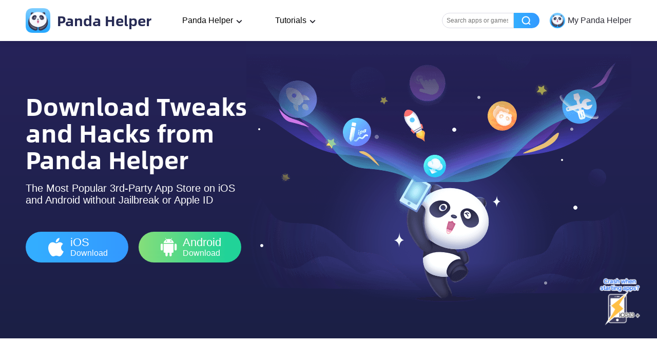

--- FILE ---
content_type: text/html; charset=UTF-8
request_url: https://pandahelp.vip/
body_size: 15407
content:
<!DOCTYPE html><html lang="en-US" ><head><meta charset="UTF-8" ><meta name="viewport" content="width=device-width, initial-scale=1.0, maximum-scale=1.0, minimum-scale=1.0, user-scalable=0, viewport-fit=cover"><link media="all" href="https://pandahelp.vip/wp-content/cache/autoptimize/5/css/autoptimize_0334510476e88e9625298737baf752de.css" rel="stylesheet"><title>Panda Helper - Download Tweaks and Hacks ( iOS and Android )</title><meta name="description" content="Panda Helper is an app that has lots of tweaks, hacked apps, and games on iPhone and Android APK. Here to visit our official website to download ++ apps for free without jailbreaking."><link rel="preload" href="https://pandahelp.vip/wp-content/themes/pandahelp/dist/images/header/icon_nav_logo.png" as="image"><link rel="preload" href="https://pandahelp.vip/wp-content/themes/pandahelp/dist/fonts/AlibabaSans-Bold.woff2" as="font" type="font/woff2" crossorigin="anonymous"><link rel="shortcut icon" href="https://pandahelp.vip/wp-content/themes/pandahelp/dist/images/header/icon_nav_logo.png" type="image/x-icon"><link rel="canonical" href="https://pandahelp.vip"><link rel="alternate" hreflang="x-default" href="https://pandahelp.vip" ><link rel="alternate" hreflang="ar" href="https://pandahelp.vip/ar" ><link rel="alternate" hreflang="zh-CN" href="https://pandahelp.vip/zh-CN" ><link rel="alternate" hreflang="zh-TW" href="https://pandahelp.vip/zh-TW" ><link rel="alternate" hreflang="hr" href="https://pandahelp.vip/hr" ><link rel="alternate" hreflang="cs" href="https://pandahelp.vip/cs" ><link rel="alternate" hreflang="en" href="https://pandahelp.vip" ><link rel="alternate" hreflang="fr" href="https://pandahelp.vip/fr" ><link rel="alternate" hreflang="de" href="https://pandahelp.vip/de" ><link rel="alternate" hreflang="el" href="https://pandahelp.vip/el" ><link rel="alternate" hreflang="hu" href="https://pandahelp.vip/hu" ><link rel="alternate" hreflang="id" href="https://pandahelp.vip/id" ><link rel="alternate" hreflang="it" href="https://pandahelp.vip/it" ><link rel="alternate" hreflang="ja" href="https://pandahelp.vip/ja" ><link rel="alternate" hreflang="ko" href="https://pandahelp.vip/ko" ><link rel="alternate" hreflang="pt" href="https://pandahelp.vip/pt" ><link rel="alternate" hreflang="ru" href="https://pandahelp.vip/ru" ><link rel="alternate" hreflang="es" href="https://pandahelp.vip/es" ><link rel="alternate" hreflang="sv" href="https://pandahelp.vip/sv" ><link rel="alternate" hreflang="th" href="https://pandahelp.vip/th" ><link rel="alternate" hreflang="tr" href="https://pandahelp.vip/tr" ><link rel="alternate" hreflang="vi" href="https://pandahelp.vip/vi" ><link rel="preload" href="https://pandahelp.vip/wp-content/uploads/sites/5/2024/04/pic_home_banner_bg.png" as="image"><script defer src="https://www.googletagmanager.com/gtag/js?id=G-3SMZLFKF5C"></script><script>window.dataLayer=window.dataLayer||[];function gtag(){dataLayer.push(arguments);}
gtag('js',new Date());gtag('config','G-3SMZLFKF5C');</script> <meta name='robots' content='index, follow, max-image-preview:large, max-snippet:-1, max-video-preview:-1' /><meta property="og:locale" content="en_US" /><meta property="og:type" content="website" /><meta property="og:site_name" content="Panda Helper" /><meta name="twitter:card" content="summary_large_image" /> <script type="application/ld+json" class="yoast-schema-graph">{"@context":"https://schema.org","@graph":[{"@type":"WebSite","@id":"https://pandahelp.vip/#website","url":"https://pandahelp.vip/","name":"Panda Helper","description":"A Third-party App Store That Provides Tweaks and Hacked Games","potentialAction":[{"@type":"SearchAction","target":{"@type":"EntryPoint","urlTemplate":"https://pandahelp.vip/?s={search_term_string}"},"query-input":"required name=search_term_string"}],"inLanguage":"en-US"}]}</script>    <script>document.createElement("picture");if(!window.HTMLPictureElement&&document.addEventListener){window.addEventListener("DOMContentLoaded",function(){var s=document.createElement("script");s.src="https://pandahelp.vip/wp-content/plugins/webp-express/js/picturefill.min.js";document.body.appendChild(s);});}</script> <script>document.documentElement.className=document.documentElement.className.replace('no-js','js');</script> <style>.no-js img.lazyload{display:none}figure.wp-block-image img.lazyloading{min-width:150px}.lazyload,.lazyloading{opacity:0}.lazyloaded{opacity:1;transition:opacity .4s;transition-delay:0ms}</style><style type="text/css">.broken_link,a.broken_link{text-decoration:line-through}</style><link rel="icon" href="https://pandahelp.vip/wp-content/uploads/sites/5/2023/01/cropped-icon-1024-32x32.jpg" sizes="32x32" /><link rel="icon" href="https://pandahelp.vip/wp-content/uploads/sites/5/2023/01/cropped-icon-1024-192x192.jpg" sizes="192x192" /><link rel="apple-touch-icon" href="https://pandahelp.vip/wp-content/uploads/sites/5/2023/01/cropped-icon-1024-180x180.jpg" /><meta name="msapplication-TileImage" content="https://pandahelp.vip/wp-content/uploads/sites/5/2023/01/cropped-icon-1024-270x270.jpg" /></head><body><header class="headers "><div class="headers_container"> <a class="logo nturl" title="Panda Helper Home" href="https://pandahelp.vip/"> <img data-id="" class="skip-lazy" src="/wp-content/themes/pandahelp/dist/images/header/icon_nav_logo.png" alt="Panda Helper" width="48" height="48"> Panda Helper </a><div class="desktop "><div class="nav_item drop"> Panda Helper<div class="dropdown"><div class="dropdown_item"><div class="head">Download</div><div class="content"><div class="sub_head">Panda Helper iOS</div> <a class="link_item nturl" href="/vip">VIP Version</a> <a class="link_item " href="/free">Free Version</a> <a class="link_item nturl" href="/jailbreak">Jailbroken Version</a></div><div class="content"><div class="sub_head">Panda Helper Android</div> <a class="link_item nturl" href="/android">Free Version</a></div></div><div class="dropdown_item"><div class="head">App Store</div><div class="content"> <a class="link_item nturl" href="/app">iOS Apps</a> <a class="link_item nturl" href="/androidapp">Android Apps</a></div></div><div class="dropdown_item"><div class="head">iOS Tools</div><div class="content"> <a class="link_item nturl" href="/isigner">iSigner</a> <a class="link_item nturl" href="/speeder">Speeder</a> <a class="link_item nturl" href="/cheat-engine">Cheat Engine</a> <a class="link_item nturl" href="/auto-clicker">Auto Clicker</a> <a class="link_item nturl" href="/auto-touch">Auto Touch</a> <a class="link_item nturl" href="//m.pandahelp.vip/ipa-elves">IPA Elves</a></div></div></div></div><div class="nav_item drop"> Tutorials<div class="dropdown"><div class="dropdown_item"><div class="content"> <a class="link_item nturl" href="/news">News</a> <a class="link_item " href="//pandahelp.vip/blog/">Guides and Tips</a></div></div></div></div><div class="aside_container"><div class="nav_item search_input"> <input class="text_input" placeholder="Search apps or games" /><div class="btn"></div></div><div class="nav_item user"> <noscript><img data-id=""   alt="user icon" width="48" height="48" data-src="/wp-content/themes/pandahelp/dist/images/header/icon_nav_logo.png" class="icon lazyload" src="[data-uri]"><noscript><img data-id=""   alt="user icon" width="48" height="48" data-src="/wp-content/themes/pandahelp/dist/images/header/icon_nav_logo.png" class="icon lazyload" src="[data-uri]"><noscript><img data-id="" class="icon" src="/wp-content/themes/pandahelp/dist/images/header/icon_nav_logo.png" alt="user icon" width="48" height="48"></noscript></noscript></noscript><img data-id="" class="lazyload icon" src='data:image/svg+xml,%3Csvg%20xmlns=%22http://www.w3.org/2000/svg%22%20viewBox=%220%200%2048%2048%22%3E%3C/svg%3E' data-src="/wp-content/themes/pandahelp/dist/images/header/icon_nav_logo.png" alt="user icon" width="48" height="48"> <span class="text">My Panda Helper</span></div></div></div><div class="mobile"><div class="aside_container"><div id="wv-search-btn" class="icon btn_search"></div><div id="wv-menu-btn" class="icon btn_menu"></div></div><aside class="aside show "><div class="content"><div class="head"> <noscript><img data-id=""   alt="user icon" width="48" height="48" data-src="/wp-content/themes/pandahelp/dist/images/header/icon_nav_logo.png" class="icon lazyload" src="[data-uri]"><noscript><img data-id=""   alt="user icon" width="48" height="48" data-src="/wp-content/themes/pandahelp/dist/images/header/icon_nav_logo.png" class="icon lazyload" src="[data-uri]"><noscript><img data-id="" class="icon" src="/wp-content/themes/pandahelp/dist/images/header/icon_nav_logo.png" alt="user icon" width="48" height="48"></noscript></noscript></noscript><img data-id="" class="lazyload icon" src='data:image/svg+xml,%3Csvg%20xmlns=%22http://www.w3.org/2000/svg%22%20viewBox=%220%200%2048%2048%22%3E%3C/svg%3E' data-src="/wp-content/themes/pandahelp/dist/images/header/icon_nav_logo.png" alt="user icon" width="48" height="48"> <span class="text">My Panda Helper</span></div><nav class="nav"><div class="item"><div class="title">Download</div><div class="link_content"><div class="sub_title">Panda Helper iOS</div> <a class="link_item  nturl" href="/vip">VIP Version</a> <a class="link_item  " href="/free">Free Version</a> <a class="link_item  nturl" href="/jailbreak">Jailbroken Version</a></div><div class="link_content"><div class="sub_title">Panda Helper Android</div> <a class="link_item  nturl" href="/android">Free Version</a></div></div><div class="item"><div class="title">App Store</div><div class="link_content"> <a class="link_item no_sub_title nturl" href="/app">iOS Apps</a> <a class="link_item no_sub_title nturl" href="/androidapp">Android Apps</a></div></div><div class="item"><div class="title">iOS Tools</div><div class="link_content"> <a class="link_item no_sub_title nturl" href="/isigner">iSigner</a> <a class="link_item no_sub_title nturl" href="/speeder">Speeder</a> <a class="link_item no_sub_title nturl" href="/cheat-engine">Cheat Engine</a> <a class="link_item no_sub_title nturl" href="/auto-clicker">Auto Clicker</a> <a class="link_item no_sub_title nturl" href="/auto-touch">Auto Touch</a> <a class="link_item no_sub_title nturl" href="//m.pandahelp.vip/ipa-elves">IPA Elves</a></div></div><div class="item"><div class="title">Tutorials</div><div class="link_content"> <a class="link_item no_sub_title nturl" href="/news">News</a> <a class="link_item no_sub_title " href="//pandahelp.vip/blog/">Guides and Tips</a></div></div></nav></div><div class="aslide_cover"></div></aside></div></div></header><section class="search_mode"> <input type="hidden" name="single_type" value="0"><div class="search_mode_container"><div class="head"> <a href="/" class="link"> <img data-id="" class="skip-lazy" src="/wp-content/themes/pandahelp/dist/images/header/icon_nav_logo.png" alt="Panda Helper" width="64" height="64"> <span class="text">Panda Helper</span> </a></div><div class="search_form_container"><div class="text_input_container"><form> <input class="text_input" type="text" placeholder="Search apps or games" name="search" maxlength="50"/> <span class="close"></span></form></div><div class="search_btn" id="search_btn"></div><div class="cancel_btn"></div></div><div class="list_container hot_container"><h2 class="title">Trending Searches</h2><ul class="list"></ul></div><div class="list_container history_container"><h2 class="title">History</h2><ul class="list"></ul> <span class="clear">Clear All</span></div></div></section> <input type="hidden" id="limit-area" value="0"><div class="wrap wrap-pc"><div class="first-page"><div class="wrapper-center"><div class="cover"> <picture><source data-srcset="https://pandahelp.vip/wp-content/webp-express/webp-images/doc-root/wp-content/uploads/sites/5/2024/04/pic_home_banner_bg.png.webp 750w, https://pandahelp.vip/wp-content/webp-express/webp-images/doc-root/wp-content/uploads/sites/5/2024/04/pic_home_banner_bg-300x232.png.webp 300w" sizes="(max-width: 750px) 100vw, 750px" type="image/webp"><img width="750" height="580" src="https://pandahelp.vip/wp-content/uploads/sites/5/2024/04/pic_home_banner_bg.png" class="banner skip-lazy webpexpress-processed" alt="Panda Helper" decoding="async" srcset="https://pandahelp.vip/wp-content/uploads/sites/5/2024/04/pic_home_banner_bg.png 750w, https://pandahelp.vip/wp-content/uploads/sites/5/2024/04/pic_home_banner_bg-300x232.png 300w" sizes="(max-width: 750px) 100vw, 750px"></picture></div><div class="desc-pc"><h1>Download Tweaks and Hacks from Panda Helper</h1><h3>The Most Popular 3rd-Party App Store on iOS and Android without Jailbreak or Apple ID</h3><div class="download"> <a id="panda-home-iosdownload" class="nturl ios-download" href="/download?s=newoffical"> <i></i><p> iOS<br> <span>Download</span></p> </a> <a id="panda-home-androiddownload" class="nturl android-download" href="/android"> <i></i><p> Android<br> <span>Download</span></p> </a></div></div></div><div class="search"><i></i> Search for apps & games you want</div></div><div class="home-common "><main><div id="tabArea"><div class="swiper swiper-tab"><ul class="swiper-wrapper tab"><li class="current tabItem swiper-slide">Apps & Games</li><li class=" tabItem swiper-slide">Game Tools</li><li class=" tabItem swiper-slide">Features</li><li class=" tabItem swiper-slide">Troubleshooting</li><li class=" tabItem swiper-slide">Recently Popular</li><li class=" tabItem swiper-slide">Follow Us</li><li class=" tabItem swiper-slide">Contact Us</li><li class="tab0 currentLine"></li></ul></div></div><div id="hideTab" class="mt82"></div><div class="scroll-content"><section id="apps" class="scroll-item"><h2>Panda Helper: Provides the Most Popular iOS and Android Hacked Apps & Games</h2><div class="show_apps"><div class="swiper swiper-mobile" :class="swiperClass"><div class="swiper-wrapper"><div class="swiper-slide list"><div class="app_item"><div class="app_icon"> <img class="icon picLoad lazyload" alt="Panda Helper VIP Beta" loading="lazy" width="96" height="96" data-src="https://im5.pandahelp.vip/userapp/AppIcon/202012/02/041649835.png" /> <i class="notranslate">VIP</i></div><div class="info"><h4 class="name">Panda Helper VIP Beta</h4> <noscript><img data-id=""   alt="star" width="140" height="21" data-src="/wp-content/themes/pandahelp/dist/images/free/pic_star.svg" class="star lazyload" src="[data-uri]"><noscript><img data-id=""   alt="star" width="140" height="21" data-src="/wp-content/themes/pandahelp/dist/images/free/pic_star.svg" class="star lazyload" src="[data-uri]"><noscript><img data-id=""   alt="star" width="140" height="21" data-src="/wp-content/themes/pandahelp/dist/images/free/pic_star.svg" class="star lazyload" src="[data-uri]"><noscript><img data-id=""   alt="star" width="140" height="21" data-src="/wp-content/themes/pandahelp/dist/images/free/pic_star.svg" class="star lazyload" src="[data-uri]"><noscript><img data-id=""   alt="star" width="140" height="21" data-src="/wp-content/themes/pandahelp/dist/images/free/pic_star.svg" class="star lazyload" src="[data-uri]"><noscript><img data-id=""   alt="star" width="140" height="21" data-src="/wp-content/themes/pandahelp/dist/images/free/pic_star.svg" class="star lazyload" src="[data-uri]"><noscript><img data-id=""   alt="star" width="140" height="21" data-src="/wp-content/themes/pandahelp/dist/images/free/pic_star.svg" class="star lazyload" src="[data-uri]"><noscript><img data-id=""   alt="star" width="140" height="21" data-src="/wp-content/themes/pandahelp/dist/images/free/pic_star.svg" class="star lazyload" src="[data-uri]"><noscript><img data-id=""   alt="star" width="140" height="21" data-src="/wp-content/themes/pandahelp/dist/images/free/pic_star.svg" class="star lazyload" src="[data-uri]"><noscript><img data-id=""   alt="star" width="140" height="21" data-src="/wp-content/themes/pandahelp/dist/images/free/pic_star.svg" class="star lazyload" src="[data-uri]"><noscript><img data-id=""   alt="star" width="140" height="21" data-src="/wp-content/themes/pandahelp/dist/images/free/pic_star.svg" class="star lazyload" src="[data-uri]"><noscript><img data-id=""   alt="star" width="140" height="21" data-src="/wp-content/themes/pandahelp/dist/images/free/pic_star.svg" class="star lazyload" src="[data-uri]"><noscript><img data-id=""   alt="star" width="140" height="21" data-src="/wp-content/themes/pandahelp/dist/images/free/pic_star.svg" class="star lazyload" src="[data-uri]"><noscript><img data-id=""   alt="star" width="140" height="21" data-src="/wp-content/themes/pandahelp/dist/images/free/pic_star.svg" class="star lazyload" src="[data-uri]"><noscript><img data-id=""   alt="star" width="140" height="21" data-src="/wp-content/themes/pandahelp/dist/images/free/pic_star.svg" class="star lazyload" src="[data-uri]"><noscript><img data-id=""   alt="star" width="140" height="21" data-src="/wp-content/themes/pandahelp/dist/images/free/pic_star.svg" class="star lazyload" src="[data-uri]"><noscript><img data-id=""   alt="star" width="140" height="21" data-src="/wp-content/themes/pandahelp/dist/images/free/pic_star.svg" class="star lazyload" src="[data-uri]"><noscript><img data-id=""   alt="star" width="140" height="21" data-src="/wp-content/themes/pandahelp/dist/images/free/pic_star.svg" class="star lazyload" src="[data-uri]"><noscript><img data-id=""   alt="star" width="140" height="21" data-src="/wp-content/themes/pandahelp/dist/images/free/pic_star.svg" class="star lazyload" src="[data-uri]"><noscript><img data-id=""   alt="star" width="140" height="21" data-src="/wp-content/themes/pandahelp/dist/images/free/pic_star.svg" class="star lazyload" src="[data-uri]"><noscript><img data-id=""   alt="star" width="140" height="21" data-src="/wp-content/themes/pandahelp/dist/images/free/pic_star.svg" class="star lazyload" src="[data-uri]"><noscript><img data-id=""   alt="star" width="140" height="21" data-src="/wp-content/themes/pandahelp/dist/images/free/pic_star.svg" class="star lazyload" src="[data-uri]"><noscript><img data-id=""   alt="star" width="140" height="21" data-src="/wp-content/themes/pandahelp/dist/images/free/pic_star.svg" class="star lazyload" src="[data-uri]"><noscript><img data-id=""   alt="star" width="140" height="21" data-src="/wp-content/themes/pandahelp/dist/images/free/pic_star.svg" class="star lazyload" src="[data-uri]"><noscript><img data-id=""   alt="star" width="140" height="21" data-src="/wp-content/themes/pandahelp/dist/images/free/pic_star.svg" class="star lazyload" src="[data-uri]"><noscript><img data-id=""   alt="star" width="140" height="21" data-src="/wp-content/themes/pandahelp/dist/images/free/pic_star.svg" class="star lazyload" src="[data-uri]"><noscript><img data-id=""   alt="star" width="140" height="21" data-src="/wp-content/themes/pandahelp/dist/images/free/pic_star.svg" class="star lazyload" src="[data-uri]"><noscript><img data-id=""   alt="star" width="140" height="21" data-src="/wp-content/themes/pandahelp/dist/images/free/pic_star.svg" class="star lazyload" src="[data-uri]"><noscript><img data-id=""   alt="star" width="140" height="21" data-src="/wp-content/themes/pandahelp/dist/images/free/pic_star.svg" class="star lazyload" src="[data-uri]"><noscript><img data-id=""   alt="star" width="140" height="21" data-src="/wp-content/themes/pandahelp/dist/images/free/pic_star.svg" class="star lazyload" src="[data-uri]"><noscript><img data-id="" class="star" src="/wp-content/themes/pandahelp/dist/images/free/pic_star.svg" alt="star" width="140" height="21"></noscript></noscript></noscript></noscript></noscript></noscript></noscript></noscript></noscript></noscript></noscript></noscript></noscript></noscript></noscript></noscript></noscript></noscript></noscript></noscript></noscript></noscript></noscript></noscript></noscript></noscript></noscript></noscript></noscript></noscript></noscript><img data-id="" class="lazyload star" src='data:image/svg+xml,%3Csvg%20xmlns=%22http://www.w3.org/2000/svg%22%20viewBox=%220%200%20140%2021%22%3E%3C/svg%3E' data-src="/wp-content/themes/pandahelp/dist/images/free/pic_star.svg" alt="star" width="140" height="21"><div class="size"></div></div> <a class="download" href="https://pandahelp.vip/app/10016251">Download</a></div><div class="app_item"><div class="app_icon"> <img class="icon picLoad lazyload" alt="FlashGet Cast" loading="lazy" width="96" height="96" data-src="https://im5.pandahelp.vip/adverting/202310/8aa16e28-9.png" /> <i class="notranslate"></i></div><div class="info"><h4 class="name">FlashGet Cast</h4> <noscript><img data-id=""   alt="star" width="140" height="21" data-src="/wp-content/themes/pandahelp/dist/images/free/pic_star.svg" class="star lazyload" src="[data-uri]"><noscript><img data-id=""   alt="star" width="140" height="21" data-src="/wp-content/themes/pandahelp/dist/images/free/pic_star.svg" class="star lazyload" src="[data-uri]"><noscript><img data-id=""   alt="star" width="140" height="21" data-src="/wp-content/themes/pandahelp/dist/images/free/pic_star.svg" class="star lazyload" src="[data-uri]"><noscript><img data-id=""   alt="star" width="140" height="21" data-src="/wp-content/themes/pandahelp/dist/images/free/pic_star.svg" class="star lazyload" src="[data-uri]"><noscript><img data-id=""   alt="star" width="140" height="21" data-src="/wp-content/themes/pandahelp/dist/images/free/pic_star.svg" class="star lazyload" src="[data-uri]"><noscript><img data-id=""   alt="star" width="140" height="21" data-src="/wp-content/themes/pandahelp/dist/images/free/pic_star.svg" class="star lazyload" src="[data-uri]"><noscript><img data-id=""   alt="star" width="140" height="21" data-src="/wp-content/themes/pandahelp/dist/images/free/pic_star.svg" class="star lazyload" src="[data-uri]"><noscript><img data-id=""   alt="star" width="140" height="21" data-src="/wp-content/themes/pandahelp/dist/images/free/pic_star.svg" class="star lazyload" src="[data-uri]"><noscript><img data-id=""   alt="star" width="140" height="21" data-src="/wp-content/themes/pandahelp/dist/images/free/pic_star.svg" class="star lazyload" src="[data-uri]"><noscript><img data-id=""   alt="star" width="140" height="21" data-src="/wp-content/themes/pandahelp/dist/images/free/pic_star.svg" class="star lazyload" src="[data-uri]"><noscript><img data-id=""   alt="star" width="140" height="21" data-src="/wp-content/themes/pandahelp/dist/images/free/pic_star.svg" class="star lazyload" src="[data-uri]"><noscript><img data-id=""   alt="star" width="140" height="21" data-src="/wp-content/themes/pandahelp/dist/images/free/pic_star.svg" class="star lazyload" src="[data-uri]"><noscript><img data-id=""   alt="star" width="140" height="21" data-src="/wp-content/themes/pandahelp/dist/images/free/pic_star.svg" class="star lazyload" src="[data-uri]"><noscript><img data-id=""   alt="star" width="140" height="21" data-src="/wp-content/themes/pandahelp/dist/images/free/pic_star.svg" class="star lazyload" src="[data-uri]"><noscript><img data-id=""   alt="star" width="140" height="21" data-src="/wp-content/themes/pandahelp/dist/images/free/pic_star.svg" class="star lazyload" src="[data-uri]"><noscript><img data-id=""   alt="star" width="140" height="21" data-src="/wp-content/themes/pandahelp/dist/images/free/pic_star.svg" class="star lazyload" src="[data-uri]"><noscript><img data-id=""   alt="star" width="140" height="21" data-src="/wp-content/themes/pandahelp/dist/images/free/pic_star.svg" class="star lazyload" src="[data-uri]"><noscript><img data-id=""   alt="star" width="140" height="21" data-src="/wp-content/themes/pandahelp/dist/images/free/pic_star.svg" class="star lazyload" src="[data-uri]"><noscript><img data-id=""   alt="star" width="140" height="21" data-src="/wp-content/themes/pandahelp/dist/images/free/pic_star.svg" class="star lazyload" src="[data-uri]"><noscript><img data-id=""   alt="star" width="140" height="21" data-src="/wp-content/themes/pandahelp/dist/images/free/pic_star.svg" class="star lazyload" src="[data-uri]"><noscript><img data-id=""   alt="star" width="140" height="21" data-src="/wp-content/themes/pandahelp/dist/images/free/pic_star.svg" class="star lazyload" src="[data-uri]"><noscript><img data-id=""   alt="star" width="140" height="21" data-src="/wp-content/themes/pandahelp/dist/images/free/pic_star.svg" class="star lazyload" src="[data-uri]"><noscript><img data-id=""   alt="star" width="140" height="21" data-src="/wp-content/themes/pandahelp/dist/images/free/pic_star.svg" class="star lazyload" src="[data-uri]"><noscript><img data-id=""   alt="star" width="140" height="21" data-src="/wp-content/themes/pandahelp/dist/images/free/pic_star.svg" class="star lazyload" src="[data-uri]"><noscript><img data-id=""   alt="star" width="140" height="21" data-src="/wp-content/themes/pandahelp/dist/images/free/pic_star.svg" class="star lazyload" src="[data-uri]"><noscript><img data-id=""   alt="star" width="140" height="21" data-src="/wp-content/themes/pandahelp/dist/images/free/pic_star.svg" class="star lazyload" src="[data-uri]"><noscript><img data-id=""   alt="star" width="140" height="21" data-src="/wp-content/themes/pandahelp/dist/images/free/pic_star.svg" class="star lazyload" src="[data-uri]"><noscript><img data-id=""   alt="star" width="140" height="21" data-src="/wp-content/themes/pandahelp/dist/images/free/pic_star.svg" class="star lazyload" src="[data-uri]"><noscript><img data-id=""   alt="star" width="140" height="21" data-src="/wp-content/themes/pandahelp/dist/images/free/pic_star.svg" class="star lazyload" src="[data-uri]"><noscript><img data-id=""   alt="star" width="140" height="21" data-src="/wp-content/themes/pandahelp/dist/images/free/pic_star.svg" class="star lazyload" src="[data-uri]"><noscript><img data-id="" class="star" src="/wp-content/themes/pandahelp/dist/images/free/pic_star.svg" alt="star" width="140" height="21"></noscript></noscript></noscript></noscript></noscript></noscript></noscript></noscript></noscript></noscript></noscript></noscript></noscript></noscript></noscript></noscript></noscript></noscript></noscript></noscript></noscript></noscript></noscript></noscript></noscript></noscript></noscript></noscript></noscript></noscript></noscript><img data-id="" class="lazyload star" src='data:image/svg+xml,%3Csvg%20xmlns=%22http://www.w3.org/2000/svg%22%20viewBox=%220%200%20140%2021%22%3E%3C/svg%3E' data-src="/wp-content/themes/pandahelp/dist/images/free/pic_star.svg" alt="star" width="140" height="21"><div class="size">An Easy-to-Use Screen Mirroring Tool</div></div> <a class="download" href="https://pandahelp.vip/screen-mirroring">Download</a></div><div class="app_item"><div class="app_icon"> <img class="icon picLoad lazyload" alt="Pokemon Go++ by SpooferX" loading="lazy" width="96" height="96" data-src="https://im5.pandahelp.vip/adverting/202512/ce9b9959-f.png" /> <i class="notranslate">VIP</i></div><div class="info"><h4 class="name">Pokemon Go++ by SpooferX</h4> <noscript><img data-id=""   alt="star" width="140" height="21" data-src="/wp-content/themes/pandahelp/dist/images/free/pic_star.svg" class="star lazyload" src="[data-uri]"><noscript><img data-id=""   alt="star" width="140" height="21" data-src="/wp-content/themes/pandahelp/dist/images/free/pic_star.svg" class="star lazyload" src="[data-uri]"><noscript><img data-id=""   alt="star" width="140" height="21" data-src="/wp-content/themes/pandahelp/dist/images/free/pic_star.svg" class="star lazyload" src="[data-uri]"><noscript><img data-id=""   alt="star" width="140" height="21" data-src="/wp-content/themes/pandahelp/dist/images/free/pic_star.svg" class="star lazyload" src="[data-uri]"><noscript><img data-id=""   alt="star" width="140" height="21" data-src="/wp-content/themes/pandahelp/dist/images/free/pic_star.svg" class="star lazyload" src="[data-uri]"><noscript><img data-id=""   alt="star" width="140" height="21" data-src="/wp-content/themes/pandahelp/dist/images/free/pic_star.svg" class="star lazyload" src="[data-uri]"><noscript><img data-id=""   alt="star" width="140" height="21" data-src="/wp-content/themes/pandahelp/dist/images/free/pic_star.svg" class="star lazyload" src="[data-uri]"><noscript><img data-id=""   alt="star" width="140" height="21" data-src="/wp-content/themes/pandahelp/dist/images/free/pic_star.svg" class="star lazyload" src="[data-uri]"><noscript><img data-id=""   alt="star" width="140" height="21" data-src="/wp-content/themes/pandahelp/dist/images/free/pic_star.svg" class="star lazyload" src="[data-uri]"><noscript><img data-id=""   alt="star" width="140" height="21" data-src="/wp-content/themes/pandahelp/dist/images/free/pic_star.svg" class="star lazyload" src="[data-uri]"><noscript><img data-id=""   alt="star" width="140" height="21" data-src="/wp-content/themes/pandahelp/dist/images/free/pic_star.svg" class="star lazyload" src="[data-uri]"><noscript><img data-id=""   alt="star" width="140" height="21" data-src="/wp-content/themes/pandahelp/dist/images/free/pic_star.svg" class="star lazyload" src="[data-uri]"><noscript><img data-id=""   alt="star" width="140" height="21" data-src="/wp-content/themes/pandahelp/dist/images/free/pic_star.svg" class="star lazyload" src="[data-uri]"><noscript><img data-id=""   alt="star" width="140" height="21" data-src="/wp-content/themes/pandahelp/dist/images/free/pic_star.svg" class="star lazyload" src="[data-uri]"><noscript><img data-id=""   alt="star" width="140" height="21" data-src="/wp-content/themes/pandahelp/dist/images/free/pic_star.svg" class="star lazyload" src="[data-uri]"><noscript><img data-id=""   alt="star" width="140" height="21" data-src="/wp-content/themes/pandahelp/dist/images/free/pic_star.svg" class="star lazyload" src="[data-uri]"><noscript><img data-id=""   alt="star" width="140" height="21" data-src="/wp-content/themes/pandahelp/dist/images/free/pic_star.svg" class="star lazyload" src="[data-uri]"><noscript><img data-id=""   alt="star" width="140" height="21" data-src="/wp-content/themes/pandahelp/dist/images/free/pic_star.svg" class="star lazyload" src="[data-uri]"><noscript><img data-id=""   alt="star" width="140" height="21" data-src="/wp-content/themes/pandahelp/dist/images/free/pic_star.svg" class="star lazyload" src="[data-uri]"><noscript><img data-id=""   alt="star" width="140" height="21" data-src="/wp-content/themes/pandahelp/dist/images/free/pic_star.svg" class="star lazyload" src="[data-uri]"><noscript><img data-id=""   alt="star" width="140" height="21" data-src="/wp-content/themes/pandahelp/dist/images/free/pic_star.svg" class="star lazyload" src="[data-uri]"><noscript><img data-id=""   alt="star" width="140" height="21" data-src="/wp-content/themes/pandahelp/dist/images/free/pic_star.svg" class="star lazyload" src="[data-uri]"><noscript><img data-id=""   alt="star" width="140" height="21" data-src="/wp-content/themes/pandahelp/dist/images/free/pic_star.svg" class="star lazyload" src="[data-uri]"><noscript><img data-id=""   alt="star" width="140" height="21" data-src="/wp-content/themes/pandahelp/dist/images/free/pic_star.svg" class="star lazyload" src="[data-uri]"><noscript><img data-id=""   alt="star" width="140" height="21" data-src="/wp-content/themes/pandahelp/dist/images/free/pic_star.svg" class="star lazyload" src="[data-uri]"><noscript><img data-id=""   alt="star" width="140" height="21" data-src="/wp-content/themes/pandahelp/dist/images/free/pic_star.svg" class="star lazyload" src="[data-uri]"><noscript><img data-id=""   alt="star" width="140" height="21" data-src="/wp-content/themes/pandahelp/dist/images/free/pic_star.svg" class="star lazyload" src="[data-uri]"><noscript><img data-id=""   alt="star" width="140" height="21" data-src="/wp-content/themes/pandahelp/dist/images/free/pic_star.svg" class="star lazyload" src="[data-uri]"><noscript><img data-id=""   alt="star" width="140" height="21" data-src="/wp-content/themes/pandahelp/dist/images/free/pic_star.svg" class="star lazyload" src="[data-uri]"><noscript><img data-id=""   alt="star" width="140" height="21" data-src="/wp-content/themes/pandahelp/dist/images/free/pic_star.svg" class="star lazyload" src="[data-uri]"><noscript><img data-id="" class="star" src="/wp-content/themes/pandahelp/dist/images/free/pic_star.svg" alt="star" width="140" height="21"></noscript></noscript></noscript></noscript></noscript></noscript></noscript></noscript></noscript></noscript></noscript></noscript></noscript></noscript></noscript></noscript></noscript></noscript></noscript></noscript></noscript></noscript></noscript></noscript></noscript></noscript></noscript></noscript></noscript></noscript></noscript><img data-id="" class="lazyload star" src='data:image/svg+xml,%3Csvg%20xmlns=%22http://www.w3.org/2000/svg%22%20viewBox=%220%200%20140%2021%22%3E%3C/svg%3E' data-src="/wp-content/themes/pandahelp/dist/images/free/pic_star.svg" alt="star" width="140" height="21"><div class="size">DO KEEP IN MIND THAT USING TWEAKS LIKE THIS CAN GET YOU BANNED FROM THE GAME.PLEASE USE IT AT YOUR OWN RISK.Features: Auto Walking；Teleporting；Feeds (Pokemon/Quest/Raids)；Enchanced Throw....</div><p class="func-icon"> <noscript><img  width="20" height="20" alt="Auto Clicker" data-src="https://im5.pandahelp.vip/TopicImg/AbroadTopic/20228/3e45990e-d.png" class="lazyload" src="[data-uri]" /><noscript><img  width="20" height="20" alt="Auto Clicker" data-src="https://im5.pandahelp.vip/TopicImg/AbroadTopic/20228/3e45990e-d.png" class="lazyload" src="[data-uri]" /><noscript><img  width="20" height="20" alt="Auto Clicker" data-src="https://im5.pandahelp.vip/TopicImg/AbroadTopic/20228/3e45990e-d.png" class="lazyload" src="[data-uri]" /><noscript><img  width="20" height="20" alt="Auto Clicker" data-src="https://im5.pandahelp.vip/TopicImg/AbroadTopic/20228/3e45990e-d.png" class="lazyload" src="[data-uri]" /><noscript><img  width="20" height="20" alt="Auto Clicker" data-src="https://im5.pandahelp.vip/TopicImg/AbroadTopic/20228/3e45990e-d.png" class="lazyload" src="[data-uri]" /><noscript><img  width="20" height="20" alt="Auto Clicker" data-src="https://im5.pandahelp.vip/TopicImg/AbroadTopic/20228/3e45990e-d.png" class="lazyload" src="[data-uri]" /><noscript><img  width="20" height="20" alt="Auto Clicker" data-src="https://im5.pandahelp.vip/TopicImg/AbroadTopic/20228/3e45990e-d.png" class="lazyload" src="[data-uri]" /><noscript><img  width="20" height="20" alt="Auto Clicker" data-src="https://im5.pandahelp.vip/TopicImg/AbroadTopic/20228/3e45990e-d.png" class="lazyload" src="[data-uri]" /><noscript><img  width="20" height="20" alt="Auto Clicker" data-src="https://im5.pandahelp.vip/TopicImg/AbroadTopic/20228/3e45990e-d.png" class="lazyload" src="[data-uri]" /><noscript><img  width="20" height="20" alt="Auto Clicker" data-src="https://im5.pandahelp.vip/TopicImg/AbroadTopic/20228/3e45990e-d.png" class="lazyload" src="[data-uri]" /><noscript><img  width="20" height="20" alt="Auto Clicker" data-src="https://im5.pandahelp.vip/TopicImg/AbroadTopic/20228/3e45990e-d.png" class="lazyload" src="[data-uri]" /><noscript><img  width="20" height="20" alt="Auto Clicker" data-src="https://im5.pandahelp.vip/TopicImg/AbroadTopic/20228/3e45990e-d.png" class="lazyload" src="[data-uri]" /><noscript><img  width="20" height="20" alt="Auto Clicker" data-src="https://im5.pandahelp.vip/TopicImg/AbroadTopic/20228/3e45990e-d.png" class="lazyload" src="[data-uri]" /><noscript><img  width="20" height="20" alt="Auto Clicker" data-src="https://im5.pandahelp.vip/TopicImg/AbroadTopic/20228/3e45990e-d.png" class="lazyload" src="[data-uri]" /><noscript><img  width="20" height="20" alt="Auto Clicker" data-src="https://im5.pandahelp.vip/TopicImg/AbroadTopic/20228/3e45990e-d.png" class="lazyload" src="[data-uri]" /><noscript><img  width="20" height="20" alt="Auto Clicker" data-src="https://im5.pandahelp.vip/TopicImg/AbroadTopic/20228/3e45990e-d.png" class="lazyload" src="[data-uri]" /><noscript><img src="https://im5.pandahelp.vip/TopicImg/AbroadTopic/20228/3e45990e-d.png" width="20" height="20" alt="Auto Clicker" /></noscript></noscript></noscript></noscript></noscript></noscript></noscript></noscript></noscript></noscript></noscript></noscript></noscript></noscript></noscript></noscript></noscript><img class="lazyload" src='data:image/svg+xml,%3Csvg%20xmlns=%22http://www.w3.org/2000/svg%22%20viewBox=%220%200%2020%2020%22%3E%3C/svg%3E' data-src="https://im5.pandahelp.vip/TopicImg/AbroadTopic/20228/3e45990e-d.png" width="20" height="20" alt="Auto Clicker" /> <noscript><img  width="20" height="20" alt="Auto Touch" data-src="https://im5.pandahelp.vip/TopicImg/AbroadTopic/20228/86f31e13-8.png" class="lazyload" src="[data-uri]" /><noscript><img  width="20" height="20" alt="Auto Touch" data-src="https://im5.pandahelp.vip/TopicImg/AbroadTopic/20228/86f31e13-8.png" class="lazyload" src="[data-uri]" /><noscript><img  width="20" height="20" alt="Auto Touch" data-src="https://im5.pandahelp.vip/TopicImg/AbroadTopic/20228/86f31e13-8.png" class="lazyload" src="[data-uri]" /><noscript><img  width="20" height="20" alt="Auto Touch" data-src="https://im5.pandahelp.vip/TopicImg/AbroadTopic/20228/86f31e13-8.png" class="lazyload" src="[data-uri]" /><noscript><img  width="20" height="20" alt="Auto Touch" data-src="https://im5.pandahelp.vip/TopicImg/AbroadTopic/20228/86f31e13-8.png" class="lazyload" src="[data-uri]" /><noscript><img  width="20" height="20" alt="Auto Touch" data-src="https://im5.pandahelp.vip/TopicImg/AbroadTopic/20228/86f31e13-8.png" class="lazyload" src="[data-uri]" /><noscript><img  width="20" height="20" alt="Auto Touch" data-src="https://im5.pandahelp.vip/TopicImg/AbroadTopic/20228/86f31e13-8.png" class="lazyload" src="[data-uri]" /><noscript><img  width="20" height="20" alt="Auto Touch" data-src="https://im5.pandahelp.vip/TopicImg/AbroadTopic/20228/86f31e13-8.png" class="lazyload" src="[data-uri]" /><noscript><img  width="20" height="20" alt="Auto Touch" data-src="https://im5.pandahelp.vip/TopicImg/AbroadTopic/20228/86f31e13-8.png" class="lazyload" src="[data-uri]" /><noscript><img  width="20" height="20" alt="Auto Touch" data-src="https://im5.pandahelp.vip/TopicImg/AbroadTopic/20228/86f31e13-8.png" class="lazyload" src="[data-uri]" /><noscript><img src="https://im5.pandahelp.vip/TopicImg/AbroadTopic/20228/86f31e13-8.png" width="20" height="20" alt="Auto Touch" /></noscript></noscript></noscript></noscript></noscript></noscript></noscript></noscript></noscript></noscript></noscript><img class="lazyload" src='data:image/svg+xml,%3Csvg%20xmlns=%22http://www.w3.org/2000/svg%22%20viewBox=%220%200%2020%2020%22%3E%3C/svg%3E' data-src="https://im5.pandahelp.vip/TopicImg/AbroadTopic/20228/86f31e13-8.png" width="20" height="20" alt="Auto Touch" /> <noscript><img  width="20" height="20" alt="App Cloner" data-src="https://im5.pandahelp.vip/TopicImg/AbroadTopic/20228/34d6111b-6.png" class="lazyload" src="[data-uri]" /><noscript><img  width="20" height="20" alt="App Cloner" data-src="https://im5.pandahelp.vip/TopicImg/AbroadTopic/20228/34d6111b-6.png" class="lazyload" src="[data-uri]" /><noscript><img  width="20" height="20" alt="App Cloner" data-src="https://im5.pandahelp.vip/TopicImg/AbroadTopic/20228/34d6111b-6.png" class="lazyload" src="[data-uri]" /><noscript><img  width="20" height="20" alt="App Cloner" data-src="https://im5.pandahelp.vip/TopicImg/AbroadTopic/20228/34d6111b-6.png" class="lazyload" src="[data-uri]" /><noscript><img  width="20" height="20" alt="App Cloner" data-src="https://im5.pandahelp.vip/TopicImg/AbroadTopic/20228/34d6111b-6.png" class="lazyload" src="[data-uri]" /><noscript><img  width="20" height="20" alt="App Cloner" data-src="https://im5.pandahelp.vip/TopicImg/AbroadTopic/20228/34d6111b-6.png" class="lazyload" src="[data-uri]" /><noscript><img  width="20" height="20" alt="App Cloner" data-src="https://im5.pandahelp.vip/TopicImg/AbroadTopic/20228/34d6111b-6.png" class="lazyload" src="[data-uri]" /><noscript><img  width="20" height="20" alt="App Cloner" data-src="https://im5.pandahelp.vip/TopicImg/AbroadTopic/20228/34d6111b-6.png" class="lazyload" src="[data-uri]" /><noscript><img src="https://im5.pandahelp.vip/TopicImg/AbroadTopic/20228/34d6111b-6.png" width="20" height="20" alt="App Cloner" /></noscript></noscript></noscript></noscript></noscript></noscript></noscript></noscript></noscript><img class="lazyload" src='data:image/svg+xml,%3Csvg%20xmlns=%22http://www.w3.org/2000/svg%22%20viewBox=%220%200%2020%2020%22%3E%3C/svg%3E' data-src="https://im5.pandahelp.vip/TopicImg/AbroadTopic/20228/34d6111b-6.png" width="20" height="20" alt="App Cloner" /></p></div> <a class="download" href="https://pandahelp.vip/spooferx">Download</a></div></div><div class="swiper-slide list"><div class="app_item"><div class="app_icon"> <img class="icon picLoad lazyload" alt="Pokemon Go++ by ipogo" loading="lazy" width="96" height="96" data-src="https://im5.pandahelp.vip/adverting/202512/b275dfee-2.png" /> <i class="notranslate">VIP</i></div><div class="info"><h4 class="name">Pokemon Go++ by ipogo</h4> <noscript><img data-id=""   alt="star" width="140" height="21" data-src="/wp-content/themes/pandahelp/dist/images/free/pic_star.svg" class="star lazyload" src="[data-uri]"><noscript><img data-id=""   alt="star" width="140" height="21" data-src="/wp-content/themes/pandahelp/dist/images/free/pic_star.svg" class="star lazyload" src="[data-uri]"><noscript><img data-id=""   alt="star" width="140" height="21" data-src="/wp-content/themes/pandahelp/dist/images/free/pic_star.svg" class="star lazyload" src="[data-uri]"><noscript><img data-id=""   alt="star" width="140" height="21" data-src="/wp-content/themes/pandahelp/dist/images/free/pic_star.svg" class="star lazyload" src="[data-uri]"><noscript><img data-id=""   alt="star" width="140" height="21" data-src="/wp-content/themes/pandahelp/dist/images/free/pic_star.svg" class="star lazyload" src="[data-uri]"><noscript><img data-id=""   alt="star" width="140" height="21" data-src="/wp-content/themes/pandahelp/dist/images/free/pic_star.svg" class="star lazyload" src="[data-uri]"><noscript><img data-id=""   alt="star" width="140" height="21" data-src="/wp-content/themes/pandahelp/dist/images/free/pic_star.svg" class="star lazyload" src="[data-uri]"><noscript><img data-id=""   alt="star" width="140" height="21" data-src="/wp-content/themes/pandahelp/dist/images/free/pic_star.svg" class="star lazyload" src="[data-uri]"><noscript><img data-id=""   alt="star" width="140" height="21" data-src="/wp-content/themes/pandahelp/dist/images/free/pic_star.svg" class="star lazyload" src="[data-uri]"><noscript><img data-id=""   alt="star" width="140" height="21" data-src="/wp-content/themes/pandahelp/dist/images/free/pic_star.svg" class="star lazyload" src="[data-uri]"><noscript><img data-id=""   alt="star" width="140" height="21" data-src="/wp-content/themes/pandahelp/dist/images/free/pic_star.svg" class="star lazyload" src="[data-uri]"><noscript><img data-id=""   alt="star" width="140" height="21" data-src="/wp-content/themes/pandahelp/dist/images/free/pic_star.svg" class="star lazyload" src="[data-uri]"><noscript><img data-id=""   alt="star" width="140" height="21" data-src="/wp-content/themes/pandahelp/dist/images/free/pic_star.svg" class="star lazyload" src="[data-uri]"><noscript><img data-id=""   alt="star" width="140" height="21" data-src="/wp-content/themes/pandahelp/dist/images/free/pic_star.svg" class="star lazyload" src="[data-uri]"><noscript><img data-id=""   alt="star" width="140" height="21" data-src="/wp-content/themes/pandahelp/dist/images/free/pic_star.svg" class="star lazyload" src="[data-uri]"><noscript><img data-id=""   alt="star" width="140" height="21" data-src="/wp-content/themes/pandahelp/dist/images/free/pic_star.svg" class="star lazyload" src="[data-uri]"><noscript><img data-id=""   alt="star" width="140" height="21" data-src="/wp-content/themes/pandahelp/dist/images/free/pic_star.svg" class="star lazyload" src="[data-uri]"><noscript><img data-id=""   alt="star" width="140" height="21" data-src="/wp-content/themes/pandahelp/dist/images/free/pic_star.svg" class="star lazyload" src="[data-uri]"><noscript><img data-id=""   alt="star" width="140" height="21" data-src="/wp-content/themes/pandahelp/dist/images/free/pic_star.svg" class="star lazyload" src="[data-uri]"><noscript><img data-id=""   alt="star" width="140" height="21" data-src="/wp-content/themes/pandahelp/dist/images/free/pic_star.svg" class="star lazyload" src="[data-uri]"><noscript><img data-id=""   alt="star" width="140" height="21" data-src="/wp-content/themes/pandahelp/dist/images/free/pic_star.svg" class="star lazyload" src="[data-uri]"><noscript><img data-id=""   alt="star" width="140" height="21" data-src="/wp-content/themes/pandahelp/dist/images/free/pic_star.svg" class="star lazyload" src="[data-uri]"><noscript><img data-id=""   alt="star" width="140" height="21" data-src="/wp-content/themes/pandahelp/dist/images/free/pic_star.svg" class="star lazyload" src="[data-uri]"><noscript><img data-id=""   alt="star" width="140" height="21" data-src="/wp-content/themes/pandahelp/dist/images/free/pic_star.svg" class="star lazyload" src="[data-uri]"><noscript><img data-id=""   alt="star" width="140" height="21" data-src="/wp-content/themes/pandahelp/dist/images/free/pic_star.svg" class="star lazyload" src="[data-uri]"><noscript><img data-id=""   alt="star" width="140" height="21" data-src="/wp-content/themes/pandahelp/dist/images/free/pic_star.svg" class="star lazyload" src="[data-uri]"><noscript><img data-id=""   alt="star" width="140" height="21" data-src="/wp-content/themes/pandahelp/dist/images/free/pic_star.svg" class="star lazyload" src="[data-uri]"><noscript><img data-id=""   alt="star" width="140" height="21" data-src="/wp-content/themes/pandahelp/dist/images/free/pic_star.svg" class="star lazyload" src="[data-uri]"><noscript><img data-id=""   alt="star" width="140" height="21" data-src="/wp-content/themes/pandahelp/dist/images/free/pic_star.svg" class="star lazyload" src="[data-uri]"><noscript><img data-id=""   alt="star" width="140" height="21" data-src="/wp-content/themes/pandahelp/dist/images/free/pic_star.svg" class="star lazyload" src="[data-uri]"><noscript><img data-id="" class="star" src="/wp-content/themes/pandahelp/dist/images/free/pic_star.svg" alt="star" width="140" height="21"></noscript></noscript></noscript></noscript></noscript></noscript></noscript></noscript></noscript></noscript></noscript></noscript></noscript></noscript></noscript></noscript></noscript></noscript></noscript></noscript></noscript></noscript></noscript></noscript></noscript></noscript></noscript></noscript></noscript></noscript></noscript><img data-id="" class="lazyload star" src='data:image/svg+xml,%3Csvg%20xmlns=%22http://www.w3.org/2000/svg%22%20viewBox=%220%200%20140%2021%22%3E%3C/svg%3E' data-src="/wp-content/themes/pandahelp/dist/images/free/pic_star.svg" alt="star" width="140" height="21"><div class="size">DO KEEP IN MIND THAT USING TWEAKS LIKE THIS CAN GET YOU BANNED FROM THE GAME.PLEASE USE IT AT YOUR OWN RISK.Features: Auto Walking；Teleporting；Feeds (Pokemon/Quest/Raids)；Enchanced Throw....</div><p class="func-icon"> <noscript><img  width="20" height="20" alt="Auto Clicker" data-src="https://im5.pandahelp.vip/TopicImg/AbroadTopic/20228/3e45990e-d.png" class="lazyload" src="[data-uri]" /><noscript><img  width="20" height="20" alt="Auto Clicker" data-src="https://im5.pandahelp.vip/TopicImg/AbroadTopic/20228/3e45990e-d.png" class="lazyload" src="[data-uri]" /><noscript><img  width="20" height="20" alt="Auto Clicker" data-src="https://im5.pandahelp.vip/TopicImg/AbroadTopic/20228/3e45990e-d.png" class="lazyload" src="[data-uri]" /><noscript><img  width="20" height="20" alt="Auto Clicker" data-src="https://im5.pandahelp.vip/TopicImg/AbroadTopic/20228/3e45990e-d.png" class="lazyload" src="[data-uri]" /><noscript><img  width="20" height="20" alt="Auto Clicker" data-src="https://im5.pandahelp.vip/TopicImg/AbroadTopic/20228/3e45990e-d.png" class="lazyload" src="[data-uri]" /><noscript><img  width="20" height="20" alt="Auto Clicker" data-src="https://im5.pandahelp.vip/TopicImg/AbroadTopic/20228/3e45990e-d.png" class="lazyload" src="[data-uri]" /><noscript><img  width="20" height="20" alt="Auto Clicker" data-src="https://im5.pandahelp.vip/TopicImg/AbroadTopic/20228/3e45990e-d.png" class="lazyload" src="[data-uri]" /><noscript><img  width="20" height="20" alt="Auto Clicker" data-src="https://im5.pandahelp.vip/TopicImg/AbroadTopic/20228/3e45990e-d.png" class="lazyload" src="[data-uri]" /><noscript><img  width="20" height="20" alt="Auto Clicker" data-src="https://im5.pandahelp.vip/TopicImg/AbroadTopic/20228/3e45990e-d.png" class="lazyload" src="[data-uri]" /><noscript><img  width="20" height="20" alt="Auto Clicker" data-src="https://im5.pandahelp.vip/TopicImg/AbroadTopic/20228/3e45990e-d.png" class="lazyload" src="[data-uri]" /><noscript><img  width="20" height="20" alt="Auto Clicker" data-src="https://im5.pandahelp.vip/TopicImg/AbroadTopic/20228/3e45990e-d.png" class="lazyload" src="[data-uri]" /><noscript><img  width="20" height="20" alt="Auto Clicker" data-src="https://im5.pandahelp.vip/TopicImg/AbroadTopic/20228/3e45990e-d.png" class="lazyload" src="[data-uri]" /><noscript><img  width="20" height="20" alt="Auto Clicker" data-src="https://im5.pandahelp.vip/TopicImg/AbroadTopic/20228/3e45990e-d.png" class="lazyload" src="[data-uri]" /><noscript><img  width="20" height="20" alt="Auto Clicker" data-src="https://im5.pandahelp.vip/TopicImg/AbroadTopic/20228/3e45990e-d.png" class="lazyload" src="[data-uri]" /><noscript><img  width="20" height="20" alt="Auto Clicker" data-src="https://im5.pandahelp.vip/TopicImg/AbroadTopic/20228/3e45990e-d.png" class="lazyload" src="[data-uri]" /><noscript><img  width="20" height="20" alt="Auto Clicker" data-src="https://im5.pandahelp.vip/TopicImg/AbroadTopic/20228/3e45990e-d.png" class="lazyload" src="[data-uri]" /><noscript><img src="https://im5.pandahelp.vip/TopicImg/AbroadTopic/20228/3e45990e-d.png" width="20" height="20" alt="Auto Clicker" /></noscript></noscript></noscript></noscript></noscript></noscript></noscript></noscript></noscript></noscript></noscript></noscript></noscript></noscript></noscript></noscript></noscript><img class="lazyload" src='data:image/svg+xml,%3Csvg%20xmlns=%22http://www.w3.org/2000/svg%22%20viewBox=%220%200%2020%2020%22%3E%3C/svg%3E' data-src="https://im5.pandahelp.vip/TopicImg/AbroadTopic/20228/3e45990e-d.png" width="20" height="20" alt="Auto Clicker" /> <noscript><img  width="20" height="20" alt="Auto Touch" data-src="https://im5.pandahelp.vip/TopicImg/AbroadTopic/20228/86f31e13-8.png" class="lazyload" src="[data-uri]" /><noscript><img  width="20" height="20" alt="Auto Touch" data-src="https://im5.pandahelp.vip/TopicImg/AbroadTopic/20228/86f31e13-8.png" class="lazyload" src="[data-uri]" /><noscript><img  width="20" height="20" alt="Auto Touch" data-src="https://im5.pandahelp.vip/TopicImg/AbroadTopic/20228/86f31e13-8.png" class="lazyload" src="[data-uri]" /><noscript><img  width="20" height="20" alt="Auto Touch" data-src="https://im5.pandahelp.vip/TopicImg/AbroadTopic/20228/86f31e13-8.png" class="lazyload" src="[data-uri]" /><noscript><img  width="20" height="20" alt="Auto Touch" data-src="https://im5.pandahelp.vip/TopicImg/AbroadTopic/20228/86f31e13-8.png" class="lazyload" src="[data-uri]" /><noscript><img  width="20" height="20" alt="Auto Touch" data-src="https://im5.pandahelp.vip/TopicImg/AbroadTopic/20228/86f31e13-8.png" class="lazyload" src="[data-uri]" /><noscript><img  width="20" height="20" alt="Auto Touch" data-src="https://im5.pandahelp.vip/TopicImg/AbroadTopic/20228/86f31e13-8.png" class="lazyload" src="[data-uri]" /><noscript><img  width="20" height="20" alt="Auto Touch" data-src="https://im5.pandahelp.vip/TopicImg/AbroadTopic/20228/86f31e13-8.png" class="lazyload" src="[data-uri]" /><noscript><img  width="20" height="20" alt="Auto Touch" data-src="https://im5.pandahelp.vip/TopicImg/AbroadTopic/20228/86f31e13-8.png" class="lazyload" src="[data-uri]" /><noscript><img  width="20" height="20" alt="Auto Touch" data-src="https://im5.pandahelp.vip/TopicImg/AbroadTopic/20228/86f31e13-8.png" class="lazyload" src="[data-uri]" /><noscript><img src="https://im5.pandahelp.vip/TopicImg/AbroadTopic/20228/86f31e13-8.png" width="20" height="20" alt="Auto Touch" /></noscript></noscript></noscript></noscript></noscript></noscript></noscript></noscript></noscript></noscript></noscript><img class="lazyload" src='data:image/svg+xml,%3Csvg%20xmlns=%22http://www.w3.org/2000/svg%22%20viewBox=%220%200%2020%2020%22%3E%3C/svg%3E' data-src="https://im5.pandahelp.vip/TopicImg/AbroadTopic/20228/86f31e13-8.png" width="20" height="20" alt="Auto Touch" /> <noscript><img  width="20" height="20" alt="App Cloner" data-src="https://im5.pandahelp.vip/TopicImg/AbroadTopic/20228/34d6111b-6.png" class="lazyload" src="[data-uri]" /><noscript><img  width="20" height="20" alt="App Cloner" data-src="https://im5.pandahelp.vip/TopicImg/AbroadTopic/20228/34d6111b-6.png" class="lazyload" src="[data-uri]" /><noscript><img  width="20" height="20" alt="App Cloner" data-src="https://im5.pandahelp.vip/TopicImg/AbroadTopic/20228/34d6111b-6.png" class="lazyload" src="[data-uri]" /><noscript><img  width="20" height="20" alt="App Cloner" data-src="https://im5.pandahelp.vip/TopicImg/AbroadTopic/20228/34d6111b-6.png" class="lazyload" src="[data-uri]" /><noscript><img  width="20" height="20" alt="App Cloner" data-src="https://im5.pandahelp.vip/TopicImg/AbroadTopic/20228/34d6111b-6.png" class="lazyload" src="[data-uri]" /><noscript><img  width="20" height="20" alt="App Cloner" data-src="https://im5.pandahelp.vip/TopicImg/AbroadTopic/20228/34d6111b-6.png" class="lazyload" src="[data-uri]" /><noscript><img  width="20" height="20" alt="App Cloner" data-src="https://im5.pandahelp.vip/TopicImg/AbroadTopic/20228/34d6111b-6.png" class="lazyload" src="[data-uri]" /><noscript><img  width="20" height="20" alt="App Cloner" data-src="https://im5.pandahelp.vip/TopicImg/AbroadTopic/20228/34d6111b-6.png" class="lazyload" src="[data-uri]" /><noscript><img src="https://im5.pandahelp.vip/TopicImg/AbroadTopic/20228/34d6111b-6.png" width="20" height="20" alt="App Cloner" /></noscript></noscript></noscript></noscript></noscript></noscript></noscript></noscript></noscript><img class="lazyload" src='data:image/svg+xml,%3Csvg%20xmlns=%22http://www.w3.org/2000/svg%22%20viewBox=%220%200%2020%2020%22%3E%3C/svg%3E' data-src="https://im5.pandahelp.vip/TopicImg/AbroadTopic/20228/34d6111b-6.png" width="20" height="20" alt="App Cloner" /></p></div> <a class="download" href="https://pandahelp.vip/pokemongo">Download</a></div><div class="app_item"><div class="app_icon"> <img class="icon picLoad lazyload" alt="iSigner" loading="lazy" width="96" height="96" data-src="https://im5.pandahelp.vip/adverting/202202/fb72f39c-4.png" /> <i class="notranslate">VIP</i></div><div class="info"><h4 class="name">iSigner</h4> <noscript><img data-id=""   alt="star" width="140" height="21" data-src="/wp-content/themes/pandahelp/dist/images/free/pic_star.svg" class="star lazyload" src="[data-uri]"><noscript><img data-id=""   alt="star" width="140" height="21" data-src="/wp-content/themes/pandahelp/dist/images/free/pic_star.svg" class="star lazyload" src="[data-uri]"><noscript><img data-id=""   alt="star" width="140" height="21" data-src="/wp-content/themes/pandahelp/dist/images/free/pic_star.svg" class="star lazyload" src="[data-uri]"><noscript><img data-id=""   alt="star" width="140" height="21" data-src="/wp-content/themes/pandahelp/dist/images/free/pic_star.svg" class="star lazyload" src="[data-uri]"><noscript><img data-id=""   alt="star" width="140" height="21" data-src="/wp-content/themes/pandahelp/dist/images/free/pic_star.svg" class="star lazyload" src="[data-uri]"><noscript><img data-id=""   alt="star" width="140" height="21" data-src="/wp-content/themes/pandahelp/dist/images/free/pic_star.svg" class="star lazyload" src="[data-uri]"><noscript><img data-id=""   alt="star" width="140" height="21" data-src="/wp-content/themes/pandahelp/dist/images/free/pic_star.svg" class="star lazyload" src="[data-uri]"><noscript><img data-id=""   alt="star" width="140" height="21" data-src="/wp-content/themes/pandahelp/dist/images/free/pic_star.svg" class="star lazyload" src="[data-uri]"><noscript><img data-id=""   alt="star" width="140" height="21" data-src="/wp-content/themes/pandahelp/dist/images/free/pic_star.svg" class="star lazyload" src="[data-uri]"><noscript><img data-id=""   alt="star" width="140" height="21" data-src="/wp-content/themes/pandahelp/dist/images/free/pic_star.svg" class="star lazyload" src="[data-uri]"><noscript><img data-id=""   alt="star" width="140" height="21" data-src="/wp-content/themes/pandahelp/dist/images/free/pic_star.svg" class="star lazyload" src="[data-uri]"><noscript><img data-id=""   alt="star" width="140" height="21" data-src="/wp-content/themes/pandahelp/dist/images/free/pic_star.svg" class="star lazyload" src="[data-uri]"><noscript><img data-id=""   alt="star" width="140" height="21" data-src="/wp-content/themes/pandahelp/dist/images/free/pic_star.svg" class="star lazyload" src="[data-uri]"><noscript><img data-id=""   alt="star" width="140" height="21" data-src="/wp-content/themes/pandahelp/dist/images/free/pic_star.svg" class="star lazyload" src="[data-uri]"><noscript><img data-id=""   alt="star" width="140" height="21" data-src="/wp-content/themes/pandahelp/dist/images/free/pic_star.svg" class="star lazyload" src="[data-uri]"><noscript><img data-id=""   alt="star" width="140" height="21" data-src="/wp-content/themes/pandahelp/dist/images/free/pic_star.svg" class="star lazyload" src="[data-uri]"><noscript><img data-id=""   alt="star" width="140" height="21" data-src="/wp-content/themes/pandahelp/dist/images/free/pic_star.svg" class="star lazyload" src="[data-uri]"><noscript><img data-id=""   alt="star" width="140" height="21" data-src="/wp-content/themes/pandahelp/dist/images/free/pic_star.svg" class="star lazyload" src="[data-uri]"><noscript><img data-id=""   alt="star" width="140" height="21" data-src="/wp-content/themes/pandahelp/dist/images/free/pic_star.svg" class="star lazyload" src="[data-uri]"><noscript><img data-id=""   alt="star" width="140" height="21" data-src="/wp-content/themes/pandahelp/dist/images/free/pic_star.svg" class="star lazyload" src="[data-uri]"><noscript><img data-id=""   alt="star" width="140" height="21" data-src="/wp-content/themes/pandahelp/dist/images/free/pic_star.svg" class="star lazyload" src="[data-uri]"><noscript><img data-id=""   alt="star" width="140" height="21" data-src="/wp-content/themes/pandahelp/dist/images/free/pic_star.svg" class="star lazyload" src="[data-uri]"><noscript><img data-id=""   alt="star" width="140" height="21" data-src="/wp-content/themes/pandahelp/dist/images/free/pic_star.svg" class="star lazyload" src="[data-uri]"><noscript><img data-id=""   alt="star" width="140" height="21" data-src="/wp-content/themes/pandahelp/dist/images/free/pic_star.svg" class="star lazyload" src="[data-uri]"><noscript><img data-id=""   alt="star" width="140" height="21" data-src="/wp-content/themes/pandahelp/dist/images/free/pic_star.svg" class="star lazyload" src="[data-uri]"><noscript><img data-id=""   alt="star" width="140" height="21" data-src="/wp-content/themes/pandahelp/dist/images/free/pic_star.svg" class="star lazyload" src="[data-uri]"><noscript><img data-id=""   alt="star" width="140" height="21" data-src="/wp-content/themes/pandahelp/dist/images/free/pic_star.svg" class="star lazyload" src="[data-uri]"><noscript><img data-id=""   alt="star" width="140" height="21" data-src="/wp-content/themes/pandahelp/dist/images/free/pic_star.svg" class="star lazyload" src="[data-uri]"><noscript><img data-id=""   alt="star" width="140" height="21" data-src="/wp-content/themes/pandahelp/dist/images/free/pic_star.svg" class="star lazyload" src="[data-uri]"><noscript><img data-id=""   alt="star" width="140" height="21" data-src="/wp-content/themes/pandahelp/dist/images/free/pic_star.svg" class="star lazyload" src="[data-uri]"><noscript><img data-id="" class="star" src="/wp-content/themes/pandahelp/dist/images/free/pic_star.svg" alt="star" width="140" height="21"></noscript></noscript></noscript></noscript></noscript></noscript></noscript></noscript></noscript></noscript></noscript></noscript></noscript></noscript></noscript></noscript></noscript></noscript></noscript></noscript></noscript></noscript></noscript></noscript></noscript></noscript></noscript></noscript></noscript></noscript></noscript><img data-id="" class="lazyload star" src='data:image/svg+xml,%3Csvg%20xmlns=%22http://www.w3.org/2000/svg%22%20viewBox=%220%200%20140%2021%22%3E%3C/svg%3E' data-src="/wp-content/themes/pandahelp/dist/images/free/pic_star.svg" alt="star" width="140" height="21"><div class="size">iSigner can (re)sign iOS apps and manage them.Advantages of iSigner:1. Free for Panda VIPIf you are already a VIP of panda helper, you can use iSigner for free.2. Easy to UseNo computer, no apple ID, no jailbreak. All you need is to upload the ipa file, then sign and install it.3. Customizable ipa FileInstall your own custom app to your iOS device. Upload your ipa file, and leave the rest to us!4. Professional SupportiSigner has a professional support team to make sure that you can use our products smoothly. If you have any problems, we're here to help!</div></div> <a class="download" href="https://pandahelp.vip/app/10017386">Download</a></div><div class="app_item"><div class="app_icon"> <img class="icon picLoad lazyload" alt="Gangstar Vegas - Mafia action Hack" loading="lazy" width="96" height="96" data-src="https://im5.pandahelp.vip/adverting/202509/1c3672ce-9.jpg" /> <i class="notranslate">VIP</i></div><div class="info"><h4 class="name">Gangstar Vegas - Mafia action Hack</h4> <noscript><img data-id=""   alt="star" width="140" height="21" data-src="/wp-content/themes/pandahelp/dist/images/free/pic_star.svg" class="star lazyload" src="[data-uri]"><noscript><img data-id=""   alt="star" width="140" height="21" data-src="/wp-content/themes/pandahelp/dist/images/free/pic_star.svg" class="star lazyload" src="[data-uri]"><noscript><img data-id=""   alt="star" width="140" height="21" data-src="/wp-content/themes/pandahelp/dist/images/free/pic_star.svg" class="star lazyload" src="[data-uri]"><noscript><img data-id=""   alt="star" width="140" height="21" data-src="/wp-content/themes/pandahelp/dist/images/free/pic_star.svg" class="star lazyload" src="[data-uri]"><noscript><img data-id=""   alt="star" width="140" height="21" data-src="/wp-content/themes/pandahelp/dist/images/free/pic_star.svg" class="star lazyload" src="[data-uri]"><noscript><img data-id=""   alt="star" width="140" height="21" data-src="/wp-content/themes/pandahelp/dist/images/free/pic_star.svg" class="star lazyload" src="[data-uri]"><noscript><img data-id=""   alt="star" width="140" height="21" data-src="/wp-content/themes/pandahelp/dist/images/free/pic_star.svg" class="star lazyload" src="[data-uri]"><noscript><img data-id=""   alt="star" width="140" height="21" data-src="/wp-content/themes/pandahelp/dist/images/free/pic_star.svg" class="star lazyload" src="[data-uri]"><noscript><img data-id=""   alt="star" width="140" height="21" data-src="/wp-content/themes/pandahelp/dist/images/free/pic_star.svg" class="star lazyload" src="[data-uri]"><noscript><img data-id=""   alt="star" width="140" height="21" data-src="/wp-content/themes/pandahelp/dist/images/free/pic_star.svg" class="star lazyload" src="[data-uri]"><noscript><img data-id=""   alt="star" width="140" height="21" data-src="/wp-content/themes/pandahelp/dist/images/free/pic_star.svg" class="star lazyload" src="[data-uri]"><noscript><img data-id=""   alt="star" width="140" height="21" data-src="/wp-content/themes/pandahelp/dist/images/free/pic_star.svg" class="star lazyload" src="[data-uri]"><noscript><img data-id=""   alt="star" width="140" height="21" data-src="/wp-content/themes/pandahelp/dist/images/free/pic_star.svg" class="star lazyload" src="[data-uri]"><noscript><img data-id=""   alt="star" width="140" height="21" data-src="/wp-content/themes/pandahelp/dist/images/free/pic_star.svg" class="star lazyload" src="[data-uri]"><noscript><img data-id=""   alt="star" width="140" height="21" data-src="/wp-content/themes/pandahelp/dist/images/free/pic_star.svg" class="star lazyload" src="[data-uri]"><noscript><img data-id=""   alt="star" width="140" height="21" data-src="/wp-content/themes/pandahelp/dist/images/free/pic_star.svg" class="star lazyload" src="[data-uri]"><noscript><img data-id=""   alt="star" width="140" height="21" data-src="/wp-content/themes/pandahelp/dist/images/free/pic_star.svg" class="star lazyload" src="[data-uri]"><noscript><img data-id=""   alt="star" width="140" height="21" data-src="/wp-content/themes/pandahelp/dist/images/free/pic_star.svg" class="star lazyload" src="[data-uri]"><noscript><img data-id=""   alt="star" width="140" height="21" data-src="/wp-content/themes/pandahelp/dist/images/free/pic_star.svg" class="star lazyload" src="[data-uri]"><noscript><img data-id=""   alt="star" width="140" height="21" data-src="/wp-content/themes/pandahelp/dist/images/free/pic_star.svg" class="star lazyload" src="[data-uri]"><noscript><img data-id=""   alt="star" width="140" height="21" data-src="/wp-content/themes/pandahelp/dist/images/free/pic_star.svg" class="star lazyload" src="[data-uri]"><noscript><img data-id=""   alt="star" width="140" height="21" data-src="/wp-content/themes/pandahelp/dist/images/free/pic_star.svg" class="star lazyload" src="[data-uri]"><noscript><img data-id=""   alt="star" width="140" height="21" data-src="/wp-content/themes/pandahelp/dist/images/free/pic_star.svg" class="star lazyload" src="[data-uri]"><noscript><img data-id=""   alt="star" width="140" height="21" data-src="/wp-content/themes/pandahelp/dist/images/free/pic_star.svg" class="star lazyload" src="[data-uri]"><noscript><img data-id=""   alt="star" width="140" height="21" data-src="/wp-content/themes/pandahelp/dist/images/free/pic_star.svg" class="star lazyload" src="[data-uri]"><noscript><img data-id=""   alt="star" width="140" height="21" data-src="/wp-content/themes/pandahelp/dist/images/free/pic_star.svg" class="star lazyload" src="[data-uri]"><noscript><img data-id=""   alt="star" width="140" height="21" data-src="/wp-content/themes/pandahelp/dist/images/free/pic_star.svg" class="star lazyload" src="[data-uri]"><noscript><img data-id=""   alt="star" width="140" height="21" data-src="/wp-content/themes/pandahelp/dist/images/free/pic_star.svg" class="star lazyload" src="[data-uri]"><noscript><img data-id=""   alt="star" width="140" height="21" data-src="/wp-content/themes/pandahelp/dist/images/free/pic_star.svg" class="star lazyload" src="[data-uri]"><noscript><img data-id=""   alt="star" width="140" height="21" data-src="/wp-content/themes/pandahelp/dist/images/free/pic_star.svg" class="star lazyload" src="[data-uri]"><noscript><img data-id="" class="star" src="/wp-content/themes/pandahelp/dist/images/free/pic_star.svg" alt="star" width="140" height="21"></noscript></noscript></noscript></noscript></noscript></noscript></noscript></noscript></noscript></noscript></noscript></noscript></noscript></noscript></noscript></noscript></noscript></noscript></noscript></noscript></noscript></noscript></noscript></noscript></noscript></noscript></noscript></noscript></noscript></noscript></noscript><img data-id="" class="lazyload star" src='data:image/svg+xml,%3Csvg%20xmlns=%22http://www.w3.org/2000/svg%22%20viewBox=%220%200%20140%2021%22%3E%3C/svg%3E' data-src="/wp-content/themes/pandahelp/dist/images/free/pic_star.svg" alt="star" width="140" height="21"><div class="size">Hack Features:- Infinite Currencies- Infinite Ammo / No Reload ( Required re-launching the game after purchasing new gun and enabled in menu before load into the game )- No CopsNOTE: Turn off wifi before playing</div><p class="func-icon"> <noscript><img  width="20" height="20" alt="Speeder" data-src="https://im5.pandahelp.vip/TopicImg/AbroadTopic/20228/1acb636f-5.png" class="lazyload" src="[data-uri]" /><noscript><img  width="20" height="20" alt="Speeder" data-src="https://im5.pandahelp.vip/TopicImg/AbroadTopic/20228/1acb636f-5.png" class="lazyload" src="[data-uri]" /><noscript><img  width="20" height="20" alt="Speeder" data-src="https://im5.pandahelp.vip/TopicImg/AbroadTopic/20228/1acb636f-5.png" class="lazyload" src="[data-uri]" /><noscript><img  width="20" height="20" alt="Speeder" data-src="https://im5.pandahelp.vip/TopicImg/AbroadTopic/20228/1acb636f-5.png" class="lazyload" src="[data-uri]" /><noscript><img  width="20" height="20" alt="Speeder" data-src="https://im5.pandahelp.vip/TopicImg/AbroadTopic/20228/1acb636f-5.png" class="lazyload" src="[data-uri]" /><noscript><img  width="20" height="20" alt="Speeder" data-src="https://im5.pandahelp.vip/TopicImg/AbroadTopic/20228/1acb636f-5.png" class="lazyload" src="[data-uri]" /><noscript><img  width="20" height="20" alt="Speeder" data-src="https://im5.pandahelp.vip/TopicImg/AbroadTopic/20228/1acb636f-5.png" class="lazyload" src="[data-uri]" /><noscript><img  width="20" height="20" alt="Speeder" data-src="https://im5.pandahelp.vip/TopicImg/AbroadTopic/20228/1acb636f-5.png" class="lazyload" src="[data-uri]" /><noscript><img src="https://im5.pandahelp.vip/TopicImg/AbroadTopic/20228/1acb636f-5.png" width="20" height="20" alt="Speeder" /></noscript></noscript></noscript></noscript></noscript></noscript></noscript></noscript></noscript><img class="lazyload" src='data:image/svg+xml,%3Csvg%20xmlns=%22http://www.w3.org/2000/svg%22%20viewBox=%220%200%2020%2020%22%3E%3C/svg%3E' data-src="https://im5.pandahelp.vip/TopicImg/AbroadTopic/20228/1acb636f-5.png" width="20" height="20" alt="Speeder" /> <noscript><img  width="20" height="20" alt="Cheat Engine" data-src="https://im5.pandahelp.vip/TopicImg/AbroadTopic/20228/42f94948-2.png" class="lazyload" src="[data-uri]" /><noscript><img  width="20" height="20" alt="Cheat Engine" data-src="https://im5.pandahelp.vip/TopicImg/AbroadTopic/20228/42f94948-2.png" class="lazyload" src="[data-uri]" /><noscript><img  width="20" height="20" alt="Cheat Engine" data-src="https://im5.pandahelp.vip/TopicImg/AbroadTopic/20228/42f94948-2.png" class="lazyload" src="[data-uri]" /><noscript><img  width="20" height="20" alt="Cheat Engine" data-src="https://im5.pandahelp.vip/TopicImg/AbroadTopic/20228/42f94948-2.png" class="lazyload" src="[data-uri]" /><noscript><img src="https://im5.pandahelp.vip/TopicImg/AbroadTopic/20228/42f94948-2.png" width="20" height="20" alt="Cheat Engine" /></noscript></noscript></noscript></noscript></noscript><img class="lazyload" src='data:image/svg+xml,%3Csvg%20xmlns=%22http://www.w3.org/2000/svg%22%20viewBox=%220%200%2020%2020%22%3E%3C/svg%3E' data-src="https://im5.pandahelp.vip/TopicImg/AbroadTopic/20228/42f94948-2.png" width="20" height="20" alt="Cheat Engine" /> <noscript><img  width="20" height="20" alt="Auto Clicker" data-src="https://im5.pandahelp.vip/TopicImg/AbroadTopic/20228/3e45990e-d.png" class="lazyload" src="[data-uri]" /><noscript><img  width="20" height="20" alt="Auto Clicker" data-src="https://im5.pandahelp.vip/TopicImg/AbroadTopic/20228/3e45990e-d.png" class="lazyload" src="[data-uri]" /><noscript><img  width="20" height="20" alt="Auto Clicker" data-src="https://im5.pandahelp.vip/TopicImg/AbroadTopic/20228/3e45990e-d.png" class="lazyload" src="[data-uri]" /><noscript><img  width="20" height="20" alt="Auto Clicker" data-src="https://im5.pandahelp.vip/TopicImg/AbroadTopic/20228/3e45990e-d.png" class="lazyload" src="[data-uri]" /><noscript><img  width="20" height="20" alt="Auto Clicker" data-src="https://im5.pandahelp.vip/TopicImg/AbroadTopic/20228/3e45990e-d.png" class="lazyload" src="[data-uri]" /><noscript><img  width="20" height="20" alt="Auto Clicker" data-src="https://im5.pandahelp.vip/TopicImg/AbroadTopic/20228/3e45990e-d.png" class="lazyload" src="[data-uri]" /><noscript><img  width="20" height="20" alt="Auto Clicker" data-src="https://im5.pandahelp.vip/TopicImg/AbroadTopic/20228/3e45990e-d.png" class="lazyload" src="[data-uri]" /><noscript><img  width="20" height="20" alt="Auto Clicker" data-src="https://im5.pandahelp.vip/TopicImg/AbroadTopic/20228/3e45990e-d.png" class="lazyload" src="[data-uri]" /><noscript><img  width="20" height="20" alt="Auto Clicker" data-src="https://im5.pandahelp.vip/TopicImg/AbroadTopic/20228/3e45990e-d.png" class="lazyload" src="[data-uri]" /><noscript><img  width="20" height="20" alt="Auto Clicker" data-src="https://im5.pandahelp.vip/TopicImg/AbroadTopic/20228/3e45990e-d.png" class="lazyload" src="[data-uri]" /><noscript><img  width="20" height="20" alt="Auto Clicker" data-src="https://im5.pandahelp.vip/TopicImg/AbroadTopic/20228/3e45990e-d.png" class="lazyload" src="[data-uri]" /><noscript><img  width="20" height="20" alt="Auto Clicker" data-src="https://im5.pandahelp.vip/TopicImg/AbroadTopic/20228/3e45990e-d.png" class="lazyload" src="[data-uri]" /><noscript><img  width="20" height="20" alt="Auto Clicker" data-src="https://im5.pandahelp.vip/TopicImg/AbroadTopic/20228/3e45990e-d.png" class="lazyload" src="[data-uri]" /><noscript><img  width="20" height="20" alt="Auto Clicker" data-src="https://im5.pandahelp.vip/TopicImg/AbroadTopic/20228/3e45990e-d.png" class="lazyload" src="[data-uri]" /><noscript><img  width="20" height="20" alt="Auto Clicker" data-src="https://im5.pandahelp.vip/TopicImg/AbroadTopic/20228/3e45990e-d.png" class="lazyload" src="[data-uri]" /><noscript><img  width="20" height="20" alt="Auto Clicker" data-src="https://im5.pandahelp.vip/TopicImg/AbroadTopic/20228/3e45990e-d.png" class="lazyload" src="[data-uri]" /><noscript><img src="https://im5.pandahelp.vip/TopicImg/AbroadTopic/20228/3e45990e-d.png" width="20" height="20" alt="Auto Clicker" /></noscript></noscript></noscript></noscript></noscript></noscript></noscript></noscript></noscript></noscript></noscript></noscript></noscript></noscript></noscript></noscript></noscript><img class="lazyload" src='data:image/svg+xml,%3Csvg%20xmlns=%22http://www.w3.org/2000/svg%22%20viewBox=%220%200%2020%2020%22%3E%3C/svg%3E' data-src="https://im5.pandahelp.vip/TopicImg/AbroadTopic/20228/3e45990e-d.png" width="20" height="20" alt="Auto Clicker" /> <noscript><img  width="20" height="20" alt="Auto Touch" data-src="https://im5.pandahelp.vip/TopicImg/AbroadTopic/20228/86f31e13-8.png" class="lazyload" src="[data-uri]" /><noscript><img  width="20" height="20" alt="Auto Touch" data-src="https://im5.pandahelp.vip/TopicImg/AbroadTopic/20228/86f31e13-8.png" class="lazyload" src="[data-uri]" /><noscript><img  width="20" height="20" alt="Auto Touch" data-src="https://im5.pandahelp.vip/TopicImg/AbroadTopic/20228/86f31e13-8.png" class="lazyload" src="[data-uri]" /><noscript><img  width="20" height="20" alt="Auto Touch" data-src="https://im5.pandahelp.vip/TopicImg/AbroadTopic/20228/86f31e13-8.png" class="lazyload" src="[data-uri]" /><noscript><img  width="20" height="20" alt="Auto Touch" data-src="https://im5.pandahelp.vip/TopicImg/AbroadTopic/20228/86f31e13-8.png" class="lazyload" src="[data-uri]" /><noscript><img  width="20" height="20" alt="Auto Touch" data-src="https://im5.pandahelp.vip/TopicImg/AbroadTopic/20228/86f31e13-8.png" class="lazyload" src="[data-uri]" /><noscript><img  width="20" height="20" alt="Auto Touch" data-src="https://im5.pandahelp.vip/TopicImg/AbroadTopic/20228/86f31e13-8.png" class="lazyload" src="[data-uri]" /><noscript><img  width="20" height="20" alt="Auto Touch" data-src="https://im5.pandahelp.vip/TopicImg/AbroadTopic/20228/86f31e13-8.png" class="lazyload" src="[data-uri]" /><noscript><img  width="20" height="20" alt="Auto Touch" data-src="https://im5.pandahelp.vip/TopicImg/AbroadTopic/20228/86f31e13-8.png" class="lazyload" src="[data-uri]" /><noscript><img  width="20" height="20" alt="Auto Touch" data-src="https://im5.pandahelp.vip/TopicImg/AbroadTopic/20228/86f31e13-8.png" class="lazyload" src="[data-uri]" /><noscript><img src="https://im5.pandahelp.vip/TopicImg/AbroadTopic/20228/86f31e13-8.png" width="20" height="20" alt="Auto Touch" /></noscript></noscript></noscript></noscript></noscript></noscript></noscript></noscript></noscript></noscript></noscript><img class="lazyload" src='data:image/svg+xml,%3Csvg%20xmlns=%22http://www.w3.org/2000/svg%22%20viewBox=%220%200%2020%2020%22%3E%3C/svg%3E' data-src="https://im5.pandahelp.vip/TopicImg/AbroadTopic/20228/86f31e13-8.png" width="20" height="20" alt="Auto Touch" /> <noscript><img  width="20" height="20" alt="Save Data" data-src="https://im5.pandahelp.vip/TopicImg/AbroadTopic/20228/699e4122-f.png" class="lazyload" src="[data-uri]" /><noscript><img  width="20" height="20" alt="Save Data" data-src="https://im5.pandahelp.vip/TopicImg/AbroadTopic/20228/699e4122-f.png" class="lazyload" src="[data-uri]" /><noscript><img  width="20" height="20" alt="Save Data" data-src="https://im5.pandahelp.vip/TopicImg/AbroadTopic/20228/699e4122-f.png" class="lazyload" src="[data-uri]" /><noscript><img  width="20" height="20" alt="Save Data" data-src="https://im5.pandahelp.vip/TopicImg/AbroadTopic/20228/699e4122-f.png" class="lazyload" src="[data-uri]" /><noscript><img src="https://im5.pandahelp.vip/TopicImg/AbroadTopic/20228/699e4122-f.png" width="20" height="20" alt="Save Data" /></noscript></noscript></noscript></noscript></noscript><img class="lazyload" src='data:image/svg+xml,%3Csvg%20xmlns=%22http://www.w3.org/2000/svg%22%20viewBox=%220%200%2020%2020%22%3E%3C/svg%3E' data-src="https://im5.pandahelp.vip/TopicImg/AbroadTopic/20228/699e4122-f.png" width="20" height="20" alt="Save Data" /> <noscript><img  width="20" height="20" alt="App Cloner" data-src="https://im5.pandahelp.vip/TopicImg/AbroadTopic/20228/34d6111b-6.png" class="lazyload" src="[data-uri]" /><noscript><img  width="20" height="20" alt="App Cloner" data-src="https://im5.pandahelp.vip/TopicImg/AbroadTopic/20228/34d6111b-6.png" class="lazyload" src="[data-uri]" /><noscript><img  width="20" height="20" alt="App Cloner" data-src="https://im5.pandahelp.vip/TopicImg/AbroadTopic/20228/34d6111b-6.png" class="lazyload" src="[data-uri]" /><noscript><img  width="20" height="20" alt="App Cloner" data-src="https://im5.pandahelp.vip/TopicImg/AbroadTopic/20228/34d6111b-6.png" class="lazyload" src="[data-uri]" /><noscript><img  width="20" height="20" alt="App Cloner" data-src="https://im5.pandahelp.vip/TopicImg/AbroadTopic/20228/34d6111b-6.png" class="lazyload" src="[data-uri]" /><noscript><img  width="20" height="20" alt="App Cloner" data-src="https://im5.pandahelp.vip/TopicImg/AbroadTopic/20228/34d6111b-6.png" class="lazyload" src="[data-uri]" /><noscript><img  width="20" height="20" alt="App Cloner" data-src="https://im5.pandahelp.vip/TopicImg/AbroadTopic/20228/34d6111b-6.png" class="lazyload" src="[data-uri]" /><noscript><img  width="20" height="20" alt="App Cloner" data-src="https://im5.pandahelp.vip/TopicImg/AbroadTopic/20228/34d6111b-6.png" class="lazyload" src="[data-uri]" /><noscript><img src="https://im5.pandahelp.vip/TopicImg/AbroadTopic/20228/34d6111b-6.png" width="20" height="20" alt="App Cloner" /></noscript></noscript></noscript></noscript></noscript></noscript></noscript></noscript></noscript><img class="lazyload" src='data:image/svg+xml,%3Csvg%20xmlns=%22http://www.w3.org/2000/svg%22%20viewBox=%220%200%2020%2020%22%3E%3C/svg%3E' data-src="https://im5.pandahelp.vip/TopicImg/AbroadTopic/20228/34d6111b-6.png" width="20" height="20" alt="App Cloner" /></p></div> <a class="download" href="https://pandahelp.vip/app/gangstar-vegas--mafia-action-hack">Download</a></div></div><div class="swiper-slide list"><div class="app_item"><div class="app_icon"> <img class="icon picLoad lazyload" alt="Hollywood Story: Fashion Star Hack" loading="lazy" width="96" height="96" data-src="https://im5.pandahelp.vip/userapp/AppIcon/202506/17/85c3bc52-f.jpg" /> <i class="notranslate">VIP</i></div><div class="info"><h4 class="name">Hollywood Story: Fashion Star Hack</h4> <noscript><img data-id=""   alt="star" width="140" height="21" data-src="/wp-content/themes/pandahelp/dist/images/free/pic_star.svg" class="star lazyload" src="[data-uri]"><noscript><img data-id=""   alt="star" width="140" height="21" data-src="/wp-content/themes/pandahelp/dist/images/free/pic_star.svg" class="star lazyload" src="[data-uri]"><noscript><img data-id=""   alt="star" width="140" height="21" data-src="/wp-content/themes/pandahelp/dist/images/free/pic_star.svg" class="star lazyload" src="[data-uri]"><noscript><img data-id=""   alt="star" width="140" height="21" data-src="/wp-content/themes/pandahelp/dist/images/free/pic_star.svg" class="star lazyload" src="[data-uri]"><noscript><img data-id=""   alt="star" width="140" height="21" data-src="/wp-content/themes/pandahelp/dist/images/free/pic_star.svg" class="star lazyload" src="[data-uri]"><noscript><img data-id=""   alt="star" width="140" height="21" data-src="/wp-content/themes/pandahelp/dist/images/free/pic_star.svg" class="star lazyload" src="[data-uri]"><noscript><img data-id=""   alt="star" width="140" height="21" data-src="/wp-content/themes/pandahelp/dist/images/free/pic_star.svg" class="star lazyload" src="[data-uri]"><noscript><img data-id=""   alt="star" width="140" height="21" data-src="/wp-content/themes/pandahelp/dist/images/free/pic_star.svg" class="star lazyload" src="[data-uri]"><noscript><img data-id=""   alt="star" width="140" height="21" data-src="/wp-content/themes/pandahelp/dist/images/free/pic_star.svg" class="star lazyload" src="[data-uri]"><noscript><img data-id=""   alt="star" width="140" height="21" data-src="/wp-content/themes/pandahelp/dist/images/free/pic_star.svg" class="star lazyload" src="[data-uri]"><noscript><img data-id=""   alt="star" width="140" height="21" data-src="/wp-content/themes/pandahelp/dist/images/free/pic_star.svg" class="star lazyload" src="[data-uri]"><noscript><img data-id=""   alt="star" width="140" height="21" data-src="/wp-content/themes/pandahelp/dist/images/free/pic_star.svg" class="star lazyload" src="[data-uri]"><noscript><img data-id=""   alt="star" width="140" height="21" data-src="/wp-content/themes/pandahelp/dist/images/free/pic_star.svg" class="star lazyload" src="[data-uri]"><noscript><img data-id=""   alt="star" width="140" height="21" data-src="/wp-content/themes/pandahelp/dist/images/free/pic_star.svg" class="star lazyload" src="[data-uri]"><noscript><img data-id=""   alt="star" width="140" height="21" data-src="/wp-content/themes/pandahelp/dist/images/free/pic_star.svg" class="star lazyload" src="[data-uri]"><noscript><img data-id=""   alt="star" width="140" height="21" data-src="/wp-content/themes/pandahelp/dist/images/free/pic_star.svg" class="star lazyload" src="[data-uri]"><noscript><img data-id=""   alt="star" width="140" height="21" data-src="/wp-content/themes/pandahelp/dist/images/free/pic_star.svg" class="star lazyload" src="[data-uri]"><noscript><img data-id=""   alt="star" width="140" height="21" data-src="/wp-content/themes/pandahelp/dist/images/free/pic_star.svg" class="star lazyload" src="[data-uri]"><noscript><img data-id=""   alt="star" width="140" height="21" data-src="/wp-content/themes/pandahelp/dist/images/free/pic_star.svg" class="star lazyload" src="[data-uri]"><noscript><img data-id=""   alt="star" width="140" height="21" data-src="/wp-content/themes/pandahelp/dist/images/free/pic_star.svg" class="star lazyload" src="[data-uri]"><noscript><img data-id=""   alt="star" width="140" height="21" data-src="/wp-content/themes/pandahelp/dist/images/free/pic_star.svg" class="star lazyload" src="[data-uri]"><noscript><img data-id=""   alt="star" width="140" height="21" data-src="/wp-content/themes/pandahelp/dist/images/free/pic_star.svg" class="star lazyload" src="[data-uri]"><noscript><img data-id=""   alt="star" width="140" height="21" data-src="/wp-content/themes/pandahelp/dist/images/free/pic_star.svg" class="star lazyload" src="[data-uri]"><noscript><img data-id=""   alt="star" width="140" height="21" data-src="/wp-content/themes/pandahelp/dist/images/free/pic_star.svg" class="star lazyload" src="[data-uri]"><noscript><img data-id=""   alt="star" width="140" height="21" data-src="/wp-content/themes/pandahelp/dist/images/free/pic_star.svg" class="star lazyload" src="[data-uri]"><noscript><img data-id=""   alt="star" width="140" height="21" data-src="/wp-content/themes/pandahelp/dist/images/free/pic_star.svg" class="star lazyload" src="[data-uri]"><noscript><img data-id=""   alt="star" width="140" height="21" data-src="/wp-content/themes/pandahelp/dist/images/free/pic_star.svg" class="star lazyload" src="[data-uri]"><noscript><img data-id=""   alt="star" width="140" height="21" data-src="/wp-content/themes/pandahelp/dist/images/free/pic_star.svg" class="star lazyload" src="[data-uri]"><noscript><img data-id=""   alt="star" width="140" height="21" data-src="/wp-content/themes/pandahelp/dist/images/free/pic_star.svg" class="star lazyload" src="[data-uri]"><noscript><img data-id=""   alt="star" width="140" height="21" data-src="/wp-content/themes/pandahelp/dist/images/free/pic_star.svg" class="star lazyload" src="[data-uri]"><noscript><img data-id="" class="star" src="/wp-content/themes/pandahelp/dist/images/free/pic_star.svg" alt="star" width="140" height="21"></noscript></noscript></noscript></noscript></noscript></noscript></noscript></noscript></noscript></noscript></noscript></noscript></noscript></noscript></noscript></noscript></noscript></noscript></noscript></noscript></noscript></noscript></noscript></noscript></noscript></noscript></noscript></noscript></noscript></noscript></noscript><img data-id="" class="lazyload star" src='data:image/svg+xml,%3Csvg%20xmlns=%22http://www.w3.org/2000/svg%22%20viewBox=%220%200%20140%2021%22%3E%3C/svg%3E' data-src="/wp-content/themes/pandahelp/dist/images/free/pic_star.svg" alt="star" width="140" height="21"><div class="size">Hack Features:- Infinite Cash- Infinite Gem- Infinite Starpoint- Infinite Golden Ticket</div></div> <a class="download" href="https://pandahelp.vip/app/hollywood-story-fashion-star-hack">Download</a></div><div class="app_item"><div class="app_icon"> <img class="icon picLoad lazyload" alt="Instagram BHInsta" loading="lazy" width="96" height="96" data-src="https://im5.pandahelp.vip/userapp/AppIcon/202504/28/04c056a3-2.jpg" /> <i class="notranslate">VIP</i></div><div class="info"><h4 class="name">Instagram BHInsta</h4> <noscript><img data-id=""   alt="star" width="140" height="21" data-src="/wp-content/themes/pandahelp/dist/images/free/pic_star.svg" class="star lazyload" src="[data-uri]"><noscript><img data-id=""   alt="star" width="140" height="21" data-src="/wp-content/themes/pandahelp/dist/images/free/pic_star.svg" class="star lazyload" src="[data-uri]"><noscript><img data-id=""   alt="star" width="140" height="21" data-src="/wp-content/themes/pandahelp/dist/images/free/pic_star.svg" class="star lazyload" src="[data-uri]"><noscript><img data-id=""   alt="star" width="140" height="21" data-src="/wp-content/themes/pandahelp/dist/images/free/pic_star.svg" class="star lazyload" src="[data-uri]"><noscript><img data-id=""   alt="star" width="140" height="21" data-src="/wp-content/themes/pandahelp/dist/images/free/pic_star.svg" class="star lazyload" src="[data-uri]"><noscript><img data-id=""   alt="star" width="140" height="21" data-src="/wp-content/themes/pandahelp/dist/images/free/pic_star.svg" class="star lazyload" src="[data-uri]"><noscript><img data-id=""   alt="star" width="140" height="21" data-src="/wp-content/themes/pandahelp/dist/images/free/pic_star.svg" class="star lazyload" src="[data-uri]"><noscript><img data-id=""   alt="star" width="140" height="21" data-src="/wp-content/themes/pandahelp/dist/images/free/pic_star.svg" class="star lazyload" src="[data-uri]"><noscript><img data-id=""   alt="star" width="140" height="21" data-src="/wp-content/themes/pandahelp/dist/images/free/pic_star.svg" class="star lazyload" src="[data-uri]"><noscript><img data-id=""   alt="star" width="140" height="21" data-src="/wp-content/themes/pandahelp/dist/images/free/pic_star.svg" class="star lazyload" src="[data-uri]"><noscript><img data-id=""   alt="star" width="140" height="21" data-src="/wp-content/themes/pandahelp/dist/images/free/pic_star.svg" class="star lazyload" src="[data-uri]"><noscript><img data-id=""   alt="star" width="140" height="21" data-src="/wp-content/themes/pandahelp/dist/images/free/pic_star.svg" class="star lazyload" src="[data-uri]"><noscript><img data-id=""   alt="star" width="140" height="21" data-src="/wp-content/themes/pandahelp/dist/images/free/pic_star.svg" class="star lazyload" src="[data-uri]"><noscript><img data-id=""   alt="star" width="140" height="21" data-src="/wp-content/themes/pandahelp/dist/images/free/pic_star.svg" class="star lazyload" src="[data-uri]"><noscript><img data-id=""   alt="star" width="140" height="21" data-src="/wp-content/themes/pandahelp/dist/images/free/pic_star.svg" class="star lazyload" src="[data-uri]"><noscript><img data-id=""   alt="star" width="140" height="21" data-src="/wp-content/themes/pandahelp/dist/images/free/pic_star.svg" class="star lazyload" src="[data-uri]"><noscript><img data-id=""   alt="star" width="140" height="21" data-src="/wp-content/themes/pandahelp/dist/images/free/pic_star.svg" class="star lazyload" src="[data-uri]"><noscript><img data-id=""   alt="star" width="140" height="21" data-src="/wp-content/themes/pandahelp/dist/images/free/pic_star.svg" class="star lazyload" src="[data-uri]"><noscript><img data-id=""   alt="star" width="140" height="21" data-src="/wp-content/themes/pandahelp/dist/images/free/pic_star.svg" class="star lazyload" src="[data-uri]"><noscript><img data-id=""   alt="star" width="140" height="21" data-src="/wp-content/themes/pandahelp/dist/images/free/pic_star.svg" class="star lazyload" src="[data-uri]"><noscript><img data-id=""   alt="star" width="140" height="21" data-src="/wp-content/themes/pandahelp/dist/images/free/pic_star.svg" class="star lazyload" src="[data-uri]"><noscript><img data-id=""   alt="star" width="140" height="21" data-src="/wp-content/themes/pandahelp/dist/images/free/pic_star.svg" class="star lazyload" src="[data-uri]"><noscript><img data-id=""   alt="star" width="140" height="21" data-src="/wp-content/themes/pandahelp/dist/images/free/pic_star.svg" class="star lazyload" src="[data-uri]"><noscript><img data-id=""   alt="star" width="140" height="21" data-src="/wp-content/themes/pandahelp/dist/images/free/pic_star.svg" class="star lazyload" src="[data-uri]"><noscript><img data-id=""   alt="star" width="140" height="21" data-src="/wp-content/themes/pandahelp/dist/images/free/pic_star.svg" class="star lazyload" src="[data-uri]"><noscript><img data-id=""   alt="star" width="140" height="21" data-src="/wp-content/themes/pandahelp/dist/images/free/pic_star.svg" class="star lazyload" src="[data-uri]"><noscript><img data-id=""   alt="star" width="140" height="21" data-src="/wp-content/themes/pandahelp/dist/images/free/pic_star.svg" class="star lazyload" src="[data-uri]"><noscript><img data-id=""   alt="star" width="140" height="21" data-src="/wp-content/themes/pandahelp/dist/images/free/pic_star.svg" class="star lazyload" src="[data-uri]"><noscript><img data-id=""   alt="star" width="140" height="21" data-src="/wp-content/themes/pandahelp/dist/images/free/pic_star.svg" class="star lazyload" src="[data-uri]"><noscript><img data-id=""   alt="star" width="140" height="21" data-src="/wp-content/themes/pandahelp/dist/images/free/pic_star.svg" class="star lazyload" src="[data-uri]"><noscript><img data-id="" class="star" src="/wp-content/themes/pandahelp/dist/images/free/pic_star.svg" alt="star" width="140" height="21"></noscript></noscript></noscript></noscript></noscript></noscript></noscript></noscript></noscript></noscript></noscript></noscript></noscript></noscript></noscript></noscript></noscript></noscript></noscript></noscript></noscript></noscript></noscript></noscript></noscript></noscript></noscript></noscript></noscript></noscript></noscript><img data-id="" class="lazyload star" src='data:image/svg+xml,%3Csvg%20xmlns=%22http://www.w3.org/2000/svg%22%20viewBox=%220%200%20140%2021%22%3E%3C/svg%3E' data-src="/wp-content/themes/pandahelp/dist/images/free/pic_star.svg" alt="star" width="140" height="21"><div class="size">GeneralCopy descriptionHide reels tabDo not save recent searchesHide explore posts gridHide trending searchesNo suggested chats (in dms)FeedHide adsHide stories trayNo suggested postsNo suggested for you (accounts)No suggested reelsNo suggested threads postsConfirm actionsConfirm like: PostsConfirm like: ReelsConfirm followConfirm callConfirm voice messagesConfirm sticker interactionConfirm posting commentSave media (partially broken)Download images/videosSave profile imageStory and messagesKeep deleted messageUnlimited replay of direct storiesDisabling sending read receiptsRemove screenshot alertDisable story seen receiptSecurityPadlock (biometric requirement to access app)Padlock (biometric requirement to access app)</div><p class="func-icon"> <noscript><img  width="20" height="20" alt="App Cloner" data-src="https://im5.pandahelp.vip/TopicImg/AbroadTopic/20228/34d6111b-6.png" class="lazyload" src="[data-uri]" /><noscript><img  width="20" height="20" alt="App Cloner" data-src="https://im5.pandahelp.vip/TopicImg/AbroadTopic/20228/34d6111b-6.png" class="lazyload" src="[data-uri]" /><noscript><img  width="20" height="20" alt="App Cloner" data-src="https://im5.pandahelp.vip/TopicImg/AbroadTopic/20228/34d6111b-6.png" class="lazyload" src="[data-uri]" /><noscript><img  width="20" height="20" alt="App Cloner" data-src="https://im5.pandahelp.vip/TopicImg/AbroadTopic/20228/34d6111b-6.png" class="lazyload" src="[data-uri]" /><noscript><img  width="20" height="20" alt="App Cloner" data-src="https://im5.pandahelp.vip/TopicImg/AbroadTopic/20228/34d6111b-6.png" class="lazyload" src="[data-uri]" /><noscript><img  width="20" height="20" alt="App Cloner" data-src="https://im5.pandahelp.vip/TopicImg/AbroadTopic/20228/34d6111b-6.png" class="lazyload" src="[data-uri]" /><noscript><img  width="20" height="20" alt="App Cloner" data-src="https://im5.pandahelp.vip/TopicImg/AbroadTopic/20228/34d6111b-6.png" class="lazyload" src="[data-uri]" /><noscript><img  width="20" height="20" alt="App Cloner" data-src="https://im5.pandahelp.vip/TopicImg/AbroadTopic/20228/34d6111b-6.png" class="lazyload" src="[data-uri]" /><noscript><img src="https://im5.pandahelp.vip/TopicImg/AbroadTopic/20228/34d6111b-6.png" width="20" height="20" alt="App Cloner" /></noscript></noscript></noscript></noscript></noscript></noscript></noscript></noscript></noscript><img class="lazyload" src='data:image/svg+xml,%3Csvg%20xmlns=%22http://www.w3.org/2000/svg%22%20viewBox=%220%200%2020%2020%22%3E%3C/svg%3E' data-src="https://im5.pandahelp.vip/TopicImg/AbroadTopic/20228/34d6111b-6.png" width="20" height="20" alt="App Cloner" /></p></div> <a class="download" href="https://pandahelp.vip/app/instagram-bhinsta">Download</a></div><div class="app_item"><div class="app_icon"> <img class="icon picLoad lazyload" alt="Choices: Stories You Play Hack" loading="lazy" width="96" height="96" data-src="https://im5.pandahelp.vip/adverting/202409/e7e3d0d1-2.jpg" /> <i class="notranslate">VIP</i></div><div class="info"><h4 class="name">Choices: Stories You Play Hack</h4> <noscript><img data-id=""   alt="star" width="140" height="21" data-src="/wp-content/themes/pandahelp/dist/images/free/pic_star.svg" class="star lazyload" src="[data-uri]"><noscript><img data-id=""   alt="star" width="140" height="21" data-src="/wp-content/themes/pandahelp/dist/images/free/pic_star.svg" class="star lazyload" src="[data-uri]"><noscript><img data-id=""   alt="star" width="140" height="21" data-src="/wp-content/themes/pandahelp/dist/images/free/pic_star.svg" class="star lazyload" src="[data-uri]"><noscript><img data-id=""   alt="star" width="140" height="21" data-src="/wp-content/themes/pandahelp/dist/images/free/pic_star.svg" class="star lazyload" src="[data-uri]"><noscript><img data-id=""   alt="star" width="140" height="21" data-src="/wp-content/themes/pandahelp/dist/images/free/pic_star.svg" class="star lazyload" src="[data-uri]"><noscript><img data-id=""   alt="star" width="140" height="21" data-src="/wp-content/themes/pandahelp/dist/images/free/pic_star.svg" class="star lazyload" src="[data-uri]"><noscript><img data-id=""   alt="star" width="140" height="21" data-src="/wp-content/themes/pandahelp/dist/images/free/pic_star.svg" class="star lazyload" src="[data-uri]"><noscript><img data-id=""   alt="star" width="140" height="21" data-src="/wp-content/themes/pandahelp/dist/images/free/pic_star.svg" class="star lazyload" src="[data-uri]"><noscript><img data-id=""   alt="star" width="140" height="21" data-src="/wp-content/themes/pandahelp/dist/images/free/pic_star.svg" class="star lazyload" src="[data-uri]"><noscript><img data-id=""   alt="star" width="140" height="21" data-src="/wp-content/themes/pandahelp/dist/images/free/pic_star.svg" class="star lazyload" src="[data-uri]"><noscript><img data-id=""   alt="star" width="140" height="21" data-src="/wp-content/themes/pandahelp/dist/images/free/pic_star.svg" class="star lazyload" src="[data-uri]"><noscript><img data-id=""   alt="star" width="140" height="21" data-src="/wp-content/themes/pandahelp/dist/images/free/pic_star.svg" class="star lazyload" src="[data-uri]"><noscript><img data-id=""   alt="star" width="140" height="21" data-src="/wp-content/themes/pandahelp/dist/images/free/pic_star.svg" class="star lazyload" src="[data-uri]"><noscript><img data-id=""   alt="star" width="140" height="21" data-src="/wp-content/themes/pandahelp/dist/images/free/pic_star.svg" class="star lazyload" src="[data-uri]"><noscript><img data-id=""   alt="star" width="140" height="21" data-src="/wp-content/themes/pandahelp/dist/images/free/pic_star.svg" class="star lazyload" src="[data-uri]"><noscript><img data-id=""   alt="star" width="140" height="21" data-src="/wp-content/themes/pandahelp/dist/images/free/pic_star.svg" class="star lazyload" src="[data-uri]"><noscript><img data-id=""   alt="star" width="140" height="21" data-src="/wp-content/themes/pandahelp/dist/images/free/pic_star.svg" class="star lazyload" src="[data-uri]"><noscript><img data-id=""   alt="star" width="140" height="21" data-src="/wp-content/themes/pandahelp/dist/images/free/pic_star.svg" class="star lazyload" src="[data-uri]"><noscript><img data-id=""   alt="star" width="140" height="21" data-src="/wp-content/themes/pandahelp/dist/images/free/pic_star.svg" class="star lazyload" src="[data-uri]"><noscript><img data-id=""   alt="star" width="140" height="21" data-src="/wp-content/themes/pandahelp/dist/images/free/pic_star.svg" class="star lazyload" src="[data-uri]"><noscript><img data-id=""   alt="star" width="140" height="21" data-src="/wp-content/themes/pandahelp/dist/images/free/pic_star.svg" class="star lazyload" src="[data-uri]"><noscript><img data-id=""   alt="star" width="140" height="21" data-src="/wp-content/themes/pandahelp/dist/images/free/pic_star.svg" class="star lazyload" src="[data-uri]"><noscript><img data-id=""   alt="star" width="140" height="21" data-src="/wp-content/themes/pandahelp/dist/images/free/pic_star.svg" class="star lazyload" src="[data-uri]"><noscript><img data-id=""   alt="star" width="140" height="21" data-src="/wp-content/themes/pandahelp/dist/images/free/pic_star.svg" class="star lazyload" src="[data-uri]"><noscript><img data-id=""   alt="star" width="140" height="21" data-src="/wp-content/themes/pandahelp/dist/images/free/pic_star.svg" class="star lazyload" src="[data-uri]"><noscript><img data-id=""   alt="star" width="140" height="21" data-src="/wp-content/themes/pandahelp/dist/images/free/pic_star.svg" class="star lazyload" src="[data-uri]"><noscript><img data-id=""   alt="star" width="140" height="21" data-src="/wp-content/themes/pandahelp/dist/images/free/pic_star.svg" class="star lazyload" src="[data-uri]"><noscript><img data-id=""   alt="star" width="140" height="21" data-src="/wp-content/themes/pandahelp/dist/images/free/pic_star.svg" class="star lazyload" src="[data-uri]"><noscript><img data-id=""   alt="star" width="140" height="21" data-src="/wp-content/themes/pandahelp/dist/images/free/pic_star.svg" class="star lazyload" src="[data-uri]"><noscript><img data-id=""   alt="star" width="140" height="21" data-src="/wp-content/themes/pandahelp/dist/images/free/pic_star.svg" class="star lazyload" src="[data-uri]"><noscript><img data-id="" class="star" src="/wp-content/themes/pandahelp/dist/images/free/pic_star.svg" alt="star" width="140" height="21"></noscript></noscript></noscript></noscript></noscript></noscript></noscript></noscript></noscript></noscript></noscript></noscript></noscript></noscript></noscript></noscript></noscript></noscript></noscript></noscript></noscript></noscript></noscript></noscript></noscript></noscript></noscript></noscript></noscript></noscript></noscript><img data-id="" class="lazyload star" src='data:image/svg+xml,%3Csvg%20xmlns=%22http://www.w3.org/2000/svg%22%20viewBox=%220%200%20140%2021%22%3E%3C/svg%3E' data-src="/wp-content/themes/pandahelp/dist/images/free/pic_star.svg" alt="star" width="140" height="21"><div class="size">Hack Features:- Free Premium Choices- Free Outfits, Hairstyles</div></div> <a class="download" href="https://pandahelp.vip/app/10017082">Download</a></div></div><div class="swiper-slide list"><div class="app_item"><div class="app_icon"> <img class="icon picLoad lazyload" alt="MARVEL Contest of Champions Hack2" loading="lazy" width="96" height="96" data-src="https://im5.pandahelp.vip/adverting/202506/c24359b6-b.jpg" /> <i class="notranslate">VIP</i></div><div class="info"><h4 class="name">MARVEL Contest of Champions Hack2</h4> <noscript><img data-id=""   alt="star" width="140" height="21" data-src="/wp-content/themes/pandahelp/dist/images/free/pic_star.svg" class="star lazyload" src="[data-uri]"><noscript><img data-id=""   alt="star" width="140" height="21" data-src="/wp-content/themes/pandahelp/dist/images/free/pic_star.svg" class="star lazyload" src="[data-uri]"><noscript><img data-id=""   alt="star" width="140" height="21" data-src="/wp-content/themes/pandahelp/dist/images/free/pic_star.svg" class="star lazyload" src="[data-uri]"><noscript><img data-id=""   alt="star" width="140" height="21" data-src="/wp-content/themes/pandahelp/dist/images/free/pic_star.svg" class="star lazyload" src="[data-uri]"><noscript><img data-id=""   alt="star" width="140" height="21" data-src="/wp-content/themes/pandahelp/dist/images/free/pic_star.svg" class="star lazyload" src="[data-uri]"><noscript><img data-id=""   alt="star" width="140" height="21" data-src="/wp-content/themes/pandahelp/dist/images/free/pic_star.svg" class="star lazyload" src="[data-uri]"><noscript><img data-id=""   alt="star" width="140" height="21" data-src="/wp-content/themes/pandahelp/dist/images/free/pic_star.svg" class="star lazyload" src="[data-uri]"><noscript><img data-id=""   alt="star" width="140" height="21" data-src="/wp-content/themes/pandahelp/dist/images/free/pic_star.svg" class="star lazyload" src="[data-uri]"><noscript><img data-id=""   alt="star" width="140" height="21" data-src="/wp-content/themes/pandahelp/dist/images/free/pic_star.svg" class="star lazyload" src="[data-uri]"><noscript><img data-id=""   alt="star" width="140" height="21" data-src="/wp-content/themes/pandahelp/dist/images/free/pic_star.svg" class="star lazyload" src="[data-uri]"><noscript><img data-id=""   alt="star" width="140" height="21" data-src="/wp-content/themes/pandahelp/dist/images/free/pic_star.svg" class="star lazyload" src="[data-uri]"><noscript><img data-id=""   alt="star" width="140" height="21" data-src="/wp-content/themes/pandahelp/dist/images/free/pic_star.svg" class="star lazyload" src="[data-uri]"><noscript><img data-id=""   alt="star" width="140" height="21" data-src="/wp-content/themes/pandahelp/dist/images/free/pic_star.svg" class="star lazyload" src="[data-uri]"><noscript><img data-id=""   alt="star" width="140" height="21" data-src="/wp-content/themes/pandahelp/dist/images/free/pic_star.svg" class="star lazyload" src="[data-uri]"><noscript><img data-id=""   alt="star" width="140" height="21" data-src="/wp-content/themes/pandahelp/dist/images/free/pic_star.svg" class="star lazyload" src="[data-uri]"><noscript><img data-id=""   alt="star" width="140" height="21" data-src="/wp-content/themes/pandahelp/dist/images/free/pic_star.svg" class="star lazyload" src="[data-uri]"><noscript><img data-id=""   alt="star" width="140" height="21" data-src="/wp-content/themes/pandahelp/dist/images/free/pic_star.svg" class="star lazyload" src="[data-uri]"><noscript><img data-id=""   alt="star" width="140" height="21" data-src="/wp-content/themes/pandahelp/dist/images/free/pic_star.svg" class="star lazyload" src="[data-uri]"><noscript><img data-id=""   alt="star" width="140" height="21" data-src="/wp-content/themes/pandahelp/dist/images/free/pic_star.svg" class="star lazyload" src="[data-uri]"><noscript><img data-id=""   alt="star" width="140" height="21" data-src="/wp-content/themes/pandahelp/dist/images/free/pic_star.svg" class="star lazyload" src="[data-uri]"><noscript><img data-id=""   alt="star" width="140" height="21" data-src="/wp-content/themes/pandahelp/dist/images/free/pic_star.svg" class="star lazyload" src="[data-uri]"><noscript><img data-id=""   alt="star" width="140" height="21" data-src="/wp-content/themes/pandahelp/dist/images/free/pic_star.svg" class="star lazyload" src="[data-uri]"><noscript><img data-id=""   alt="star" width="140" height="21" data-src="/wp-content/themes/pandahelp/dist/images/free/pic_star.svg" class="star lazyload" src="[data-uri]"><noscript><img data-id=""   alt="star" width="140" height="21" data-src="/wp-content/themes/pandahelp/dist/images/free/pic_star.svg" class="star lazyload" src="[data-uri]"><noscript><img data-id=""   alt="star" width="140" height="21" data-src="/wp-content/themes/pandahelp/dist/images/free/pic_star.svg" class="star lazyload" src="[data-uri]"><noscript><img data-id=""   alt="star" width="140" height="21" data-src="/wp-content/themes/pandahelp/dist/images/free/pic_star.svg" class="star lazyload" src="[data-uri]"><noscript><img data-id=""   alt="star" width="140" height="21" data-src="/wp-content/themes/pandahelp/dist/images/free/pic_star.svg" class="star lazyload" src="[data-uri]"><noscript><img data-id=""   alt="star" width="140" height="21" data-src="/wp-content/themes/pandahelp/dist/images/free/pic_star.svg" class="star lazyload" src="[data-uri]"><noscript><img data-id=""   alt="star" width="140" height="21" data-src="/wp-content/themes/pandahelp/dist/images/free/pic_star.svg" class="star lazyload" src="[data-uri]"><noscript><img data-id=""   alt="star" width="140" height="21" data-src="/wp-content/themes/pandahelp/dist/images/free/pic_star.svg" class="star lazyload" src="[data-uri]"><noscript><img data-id="" class="star" src="/wp-content/themes/pandahelp/dist/images/free/pic_star.svg" alt="star" width="140" height="21"></noscript></noscript></noscript></noscript></noscript></noscript></noscript></noscript></noscript></noscript></noscript></noscript></noscript></noscript></noscript></noscript></noscript></noscript></noscript></noscript></noscript></noscript></noscript></noscript></noscript></noscript></noscript></noscript></noscript></noscript></noscript><img data-id="" class="lazyload star" src='data:image/svg+xml,%3Csvg%20xmlns=%22http://www.w3.org/2000/svg%22%20viewBox=%220%200%20140%2021%22%3E%3C/svg%3E' data-src="/wp-content/themes/pandahelp/dist/images/free/pic_star.svg" alt="star" width="140" height="21"><div class="size">Hack Features:- X Player Damage- X Player Defense- X Player Mana- / Enemy Mana- Enemy/AI Doesn't Attack- Special Attack/Skill Always Available- No Knockbacks When Hit- No Knockdowns When Hit- Enemy Doesn't Block- Auto Win- One Hit Kill</div><p class="func-icon"> <noscript><img  width="20" height="20" alt="Auto Clicker" data-src="https://im5.pandahelp.vip/TopicImg/AbroadTopic/20228/3e45990e-d.png" class="lazyload" src="[data-uri]" /><noscript><img  width="20" height="20" alt="Auto Clicker" data-src="https://im5.pandahelp.vip/TopicImg/AbroadTopic/20228/3e45990e-d.png" class="lazyload" src="[data-uri]" /><noscript><img  width="20" height="20" alt="Auto Clicker" data-src="https://im5.pandahelp.vip/TopicImg/AbroadTopic/20228/3e45990e-d.png" class="lazyload" src="[data-uri]" /><noscript><img  width="20" height="20" alt="Auto Clicker" data-src="https://im5.pandahelp.vip/TopicImg/AbroadTopic/20228/3e45990e-d.png" class="lazyload" src="[data-uri]" /><noscript><img  width="20" height="20" alt="Auto Clicker" data-src="https://im5.pandahelp.vip/TopicImg/AbroadTopic/20228/3e45990e-d.png" class="lazyload" src="[data-uri]" /><noscript><img  width="20" height="20" alt="Auto Clicker" data-src="https://im5.pandahelp.vip/TopicImg/AbroadTopic/20228/3e45990e-d.png" class="lazyload" src="[data-uri]" /><noscript><img  width="20" height="20" alt="Auto Clicker" data-src="https://im5.pandahelp.vip/TopicImg/AbroadTopic/20228/3e45990e-d.png" class="lazyload" src="[data-uri]" /><noscript><img  width="20" height="20" alt="Auto Clicker" data-src="https://im5.pandahelp.vip/TopicImg/AbroadTopic/20228/3e45990e-d.png" class="lazyload" src="[data-uri]" /><noscript><img  width="20" height="20" alt="Auto Clicker" data-src="https://im5.pandahelp.vip/TopicImg/AbroadTopic/20228/3e45990e-d.png" class="lazyload" src="[data-uri]" /><noscript><img  width="20" height="20" alt="Auto Clicker" data-src="https://im5.pandahelp.vip/TopicImg/AbroadTopic/20228/3e45990e-d.png" class="lazyload" src="[data-uri]" /><noscript><img  width="20" height="20" alt="Auto Clicker" data-src="https://im5.pandahelp.vip/TopicImg/AbroadTopic/20228/3e45990e-d.png" class="lazyload" src="[data-uri]" /><noscript><img  width="20" height="20" alt="Auto Clicker" data-src="https://im5.pandahelp.vip/TopicImg/AbroadTopic/20228/3e45990e-d.png" class="lazyload" src="[data-uri]" /><noscript><img  width="20" height="20" alt="Auto Clicker" data-src="https://im5.pandahelp.vip/TopicImg/AbroadTopic/20228/3e45990e-d.png" class="lazyload" src="[data-uri]" /><noscript><img  width="20" height="20" alt="Auto Clicker" data-src="https://im5.pandahelp.vip/TopicImg/AbroadTopic/20228/3e45990e-d.png" class="lazyload" src="[data-uri]" /><noscript><img  width="20" height="20" alt="Auto Clicker" data-src="https://im5.pandahelp.vip/TopicImg/AbroadTopic/20228/3e45990e-d.png" class="lazyload" src="[data-uri]" /><noscript><img  width="20" height="20" alt="Auto Clicker" data-src="https://im5.pandahelp.vip/TopicImg/AbroadTopic/20228/3e45990e-d.png" class="lazyload" src="[data-uri]" /><noscript><img src="https://im5.pandahelp.vip/TopicImg/AbroadTopic/20228/3e45990e-d.png" width="20" height="20" alt="Auto Clicker" /></noscript></noscript></noscript></noscript></noscript></noscript></noscript></noscript></noscript></noscript></noscript></noscript></noscript></noscript></noscript></noscript></noscript><img class="lazyload" src='data:image/svg+xml,%3Csvg%20xmlns=%22http://www.w3.org/2000/svg%22%20viewBox=%220%200%2020%2020%22%3E%3C/svg%3E' data-src="https://im5.pandahelp.vip/TopicImg/AbroadTopic/20228/3e45990e-d.png" width="20" height="20" alt="Auto Clicker" /> <noscript><img  width="20" height="20" alt="Auto Touch" data-src="https://im5.pandahelp.vip/TopicImg/AbroadTopic/20228/86f31e13-8.png" class="lazyload" src="[data-uri]" /><noscript><img  width="20" height="20" alt="Auto Touch" data-src="https://im5.pandahelp.vip/TopicImg/AbroadTopic/20228/86f31e13-8.png" class="lazyload" src="[data-uri]" /><noscript><img  width="20" height="20" alt="Auto Touch" data-src="https://im5.pandahelp.vip/TopicImg/AbroadTopic/20228/86f31e13-8.png" class="lazyload" src="[data-uri]" /><noscript><img  width="20" height="20" alt="Auto Touch" data-src="https://im5.pandahelp.vip/TopicImg/AbroadTopic/20228/86f31e13-8.png" class="lazyload" src="[data-uri]" /><noscript><img  width="20" height="20" alt="Auto Touch" data-src="https://im5.pandahelp.vip/TopicImg/AbroadTopic/20228/86f31e13-8.png" class="lazyload" src="[data-uri]" /><noscript><img  width="20" height="20" alt="Auto Touch" data-src="https://im5.pandahelp.vip/TopicImg/AbroadTopic/20228/86f31e13-8.png" class="lazyload" src="[data-uri]" /><noscript><img  width="20" height="20" alt="Auto Touch" data-src="https://im5.pandahelp.vip/TopicImg/AbroadTopic/20228/86f31e13-8.png" class="lazyload" src="[data-uri]" /><noscript><img  width="20" height="20" alt="Auto Touch" data-src="https://im5.pandahelp.vip/TopicImg/AbroadTopic/20228/86f31e13-8.png" class="lazyload" src="[data-uri]" /><noscript><img  width="20" height="20" alt="Auto Touch" data-src="https://im5.pandahelp.vip/TopicImg/AbroadTopic/20228/86f31e13-8.png" class="lazyload" src="[data-uri]" /><noscript><img  width="20" height="20" alt="Auto Touch" data-src="https://im5.pandahelp.vip/TopicImg/AbroadTopic/20228/86f31e13-8.png" class="lazyload" src="[data-uri]" /><noscript><img src="https://im5.pandahelp.vip/TopicImg/AbroadTopic/20228/86f31e13-8.png" width="20" height="20" alt="Auto Touch" /></noscript></noscript></noscript></noscript></noscript></noscript></noscript></noscript></noscript></noscript></noscript><img class="lazyload" src='data:image/svg+xml,%3Csvg%20xmlns=%22http://www.w3.org/2000/svg%22%20viewBox=%220%200%2020%2020%22%3E%3C/svg%3E' data-src="https://im5.pandahelp.vip/TopicImg/AbroadTopic/20228/86f31e13-8.png" width="20" height="20" alt="Auto Touch" /></p></div> <a class="download" href="https://pandahelp.vip/app/8961125622">Download</a></div><div class="app_item"><div class="app_icon"> <img class="icon picLoad lazyload" alt="Last Day on Earth: Dead War" loading="lazy" width="96" height="96" data-src="https://img.pandahelp.vip/outer/image/thumb/Purple124/v4/44/b1/d5/44b1d50d-ea78-1c33-03d4-a829595f268a/202404/24/246x0w.png" /> <i class="notranslate">VIP</i></div><div class="info"><h4 class="name">Last Day on Earth: Dead War</h4> <noscript><img data-id=""   alt="star" width="140" height="21" data-src="/wp-content/themes/pandahelp/dist/images/free/pic_star.svg" class="star lazyload" src="[data-uri]"><noscript><img data-id=""   alt="star" width="140" height="21" data-src="/wp-content/themes/pandahelp/dist/images/free/pic_star.svg" class="star lazyload" src="[data-uri]"><noscript><img data-id=""   alt="star" width="140" height="21" data-src="/wp-content/themes/pandahelp/dist/images/free/pic_star.svg" class="star lazyload" src="[data-uri]"><noscript><img data-id=""   alt="star" width="140" height="21" data-src="/wp-content/themes/pandahelp/dist/images/free/pic_star.svg" class="star lazyload" src="[data-uri]"><noscript><img data-id=""   alt="star" width="140" height="21" data-src="/wp-content/themes/pandahelp/dist/images/free/pic_star.svg" class="star lazyload" src="[data-uri]"><noscript><img data-id=""   alt="star" width="140" height="21" data-src="/wp-content/themes/pandahelp/dist/images/free/pic_star.svg" class="star lazyload" src="[data-uri]"><noscript><img data-id=""   alt="star" width="140" height="21" data-src="/wp-content/themes/pandahelp/dist/images/free/pic_star.svg" class="star lazyload" src="[data-uri]"><noscript><img data-id=""   alt="star" width="140" height="21" data-src="/wp-content/themes/pandahelp/dist/images/free/pic_star.svg" class="star lazyload" src="[data-uri]"><noscript><img data-id=""   alt="star" width="140" height="21" data-src="/wp-content/themes/pandahelp/dist/images/free/pic_star.svg" class="star lazyload" src="[data-uri]"><noscript><img data-id=""   alt="star" width="140" height="21" data-src="/wp-content/themes/pandahelp/dist/images/free/pic_star.svg" class="star lazyload" src="[data-uri]"><noscript><img data-id=""   alt="star" width="140" height="21" data-src="/wp-content/themes/pandahelp/dist/images/free/pic_star.svg" class="star lazyload" src="[data-uri]"><noscript><img data-id=""   alt="star" width="140" height="21" data-src="/wp-content/themes/pandahelp/dist/images/free/pic_star.svg" class="star lazyload" src="[data-uri]"><noscript><img data-id=""   alt="star" width="140" height="21" data-src="/wp-content/themes/pandahelp/dist/images/free/pic_star.svg" class="star lazyload" src="[data-uri]"><noscript><img data-id=""   alt="star" width="140" height="21" data-src="/wp-content/themes/pandahelp/dist/images/free/pic_star.svg" class="star lazyload" src="[data-uri]"><noscript><img data-id=""   alt="star" width="140" height="21" data-src="/wp-content/themes/pandahelp/dist/images/free/pic_star.svg" class="star lazyload" src="[data-uri]"><noscript><img data-id=""   alt="star" width="140" height="21" data-src="/wp-content/themes/pandahelp/dist/images/free/pic_star.svg" class="star lazyload" src="[data-uri]"><noscript><img data-id=""   alt="star" width="140" height="21" data-src="/wp-content/themes/pandahelp/dist/images/free/pic_star.svg" class="star lazyload" src="[data-uri]"><noscript><img data-id=""   alt="star" width="140" height="21" data-src="/wp-content/themes/pandahelp/dist/images/free/pic_star.svg" class="star lazyload" src="[data-uri]"><noscript><img data-id=""   alt="star" width="140" height="21" data-src="/wp-content/themes/pandahelp/dist/images/free/pic_star.svg" class="star lazyload" src="[data-uri]"><noscript><img data-id=""   alt="star" width="140" height="21" data-src="/wp-content/themes/pandahelp/dist/images/free/pic_star.svg" class="star lazyload" src="[data-uri]"><noscript><img data-id=""   alt="star" width="140" height="21" data-src="/wp-content/themes/pandahelp/dist/images/free/pic_star.svg" class="star lazyload" src="[data-uri]"><noscript><img data-id=""   alt="star" width="140" height="21" data-src="/wp-content/themes/pandahelp/dist/images/free/pic_star.svg" class="star lazyload" src="[data-uri]"><noscript><img data-id=""   alt="star" width="140" height="21" data-src="/wp-content/themes/pandahelp/dist/images/free/pic_star.svg" class="star lazyload" src="[data-uri]"><noscript><img data-id=""   alt="star" width="140" height="21" data-src="/wp-content/themes/pandahelp/dist/images/free/pic_star.svg" class="star lazyload" src="[data-uri]"><noscript><img data-id=""   alt="star" width="140" height="21" data-src="/wp-content/themes/pandahelp/dist/images/free/pic_star.svg" class="star lazyload" src="[data-uri]"><noscript><img data-id=""   alt="star" width="140" height="21" data-src="/wp-content/themes/pandahelp/dist/images/free/pic_star.svg" class="star lazyload" src="[data-uri]"><noscript><img data-id=""   alt="star" width="140" height="21" data-src="/wp-content/themes/pandahelp/dist/images/free/pic_star.svg" class="star lazyload" src="[data-uri]"><noscript><img data-id=""   alt="star" width="140" height="21" data-src="/wp-content/themes/pandahelp/dist/images/free/pic_star.svg" class="star lazyload" src="[data-uri]"><noscript><img data-id=""   alt="star" width="140" height="21" data-src="/wp-content/themes/pandahelp/dist/images/free/pic_star.svg" class="star lazyload" src="[data-uri]"><noscript><img data-id=""   alt="star" width="140" height="21" data-src="/wp-content/themes/pandahelp/dist/images/free/pic_star.svg" class="star lazyload" src="[data-uri]"><noscript><img data-id="" class="star" src="/wp-content/themes/pandahelp/dist/images/free/pic_star.svg" alt="star" width="140" height="21"></noscript></noscript></noscript></noscript></noscript></noscript></noscript></noscript></noscript></noscript></noscript></noscript></noscript></noscript></noscript></noscript></noscript></noscript></noscript></noscript></noscript></noscript></noscript></noscript></noscript></noscript></noscript></noscript></noscript></noscript></noscript><img data-id="" class="lazyload star" src='data:image/svg+xml,%3Csvg%20xmlns=%22http://www.w3.org/2000/svg%22%20viewBox=%220%200%20140%2021%22%3E%3C/svg%3E' data-src="/wp-content/themes/pandahelp/dist/images/free/pic_star.svg" alt="star" width="140" height="21"><div class="size">The survival shooter Last Day on Earth is set in a post apocalyptic world: in 2027 the world saw an outbreak of an unknown infection that destroyed almost all the human race. And it didn’t stop there. All those dead started turning into zombies and those few survivors that have resistance in their blood are trying to survive on the ruins of the once great world.And now the survival of your character is only in your power! Keep an eye on your character’s life stats such as hunger and thirst, collect valuable resources for crafting, create weapons and transport of different types or use what you have at hand: a bat or a road sign. Everything will come in handy for killing dozens... hundreds…thousands of zombies!Defeat intruders to your land not only with your power but also cunning – construct fortifications with traps or go raid other survivors’ territories for the sake of rare loot and resources. After all people can do anything to survive. Hardcore fans will have plenty to do in tough seasonal locations. Before going to a desperate trip, equip your survivor with the most crushing weapon to hunt wild animals and destroy crowds of mutated zombies. One can reach seasonal location on a transport that’s available for crafting. Moreover if you pass the wall on the west of the map you will enter an online location where with a special costume on, you will be able to interact with other players. Explore the large and deep-laid world of Last Day on Earth! Upgrade your hero, equip your house, loot abandoned territories, hunt wild animals and other survivors – the new world has new rules. Will you survive in conditions like these? If so, what price are you ready to pay?</div></div> <a class="download" href="https://pandahelp.vip/app/1241932094">Download</a></div><div class="app_item"><div class="app_icon"> <img class="icon picLoad lazyload" alt="PUBG MOBILE Hack" loading="lazy" width="96" height="96" data-src="https://im5.pandahelp.vip/adverting/202411/0ed13a6b-1.png" /> <i class="notranslate">VIP</i></div><div class="info"><h4 class="name">PUBG MOBILE Hack</h4> <noscript><img data-id=""   alt="star" width="140" height="21" data-src="/wp-content/themes/pandahelp/dist/images/free/pic_star.svg" class="star lazyload" src="[data-uri]"><noscript><img data-id=""   alt="star" width="140" height="21" data-src="/wp-content/themes/pandahelp/dist/images/free/pic_star.svg" class="star lazyload" src="[data-uri]"><noscript><img data-id=""   alt="star" width="140" height="21" data-src="/wp-content/themes/pandahelp/dist/images/free/pic_star.svg" class="star lazyload" src="[data-uri]"><noscript><img data-id=""   alt="star" width="140" height="21" data-src="/wp-content/themes/pandahelp/dist/images/free/pic_star.svg" class="star lazyload" src="[data-uri]"><noscript><img data-id=""   alt="star" width="140" height="21" data-src="/wp-content/themes/pandahelp/dist/images/free/pic_star.svg" class="star lazyload" src="[data-uri]"><noscript><img data-id=""   alt="star" width="140" height="21" data-src="/wp-content/themes/pandahelp/dist/images/free/pic_star.svg" class="star lazyload" src="[data-uri]"><noscript><img data-id=""   alt="star" width="140" height="21" data-src="/wp-content/themes/pandahelp/dist/images/free/pic_star.svg" class="star lazyload" src="[data-uri]"><noscript><img data-id=""   alt="star" width="140" height="21" data-src="/wp-content/themes/pandahelp/dist/images/free/pic_star.svg" class="star lazyload" src="[data-uri]"><noscript><img data-id=""   alt="star" width="140" height="21" data-src="/wp-content/themes/pandahelp/dist/images/free/pic_star.svg" class="star lazyload" src="[data-uri]"><noscript><img data-id=""   alt="star" width="140" height="21" data-src="/wp-content/themes/pandahelp/dist/images/free/pic_star.svg" class="star lazyload" src="[data-uri]"><noscript><img data-id=""   alt="star" width="140" height="21" data-src="/wp-content/themes/pandahelp/dist/images/free/pic_star.svg" class="star lazyload" src="[data-uri]"><noscript><img data-id=""   alt="star" width="140" height="21" data-src="/wp-content/themes/pandahelp/dist/images/free/pic_star.svg" class="star lazyload" src="[data-uri]"><noscript><img data-id=""   alt="star" width="140" height="21" data-src="/wp-content/themes/pandahelp/dist/images/free/pic_star.svg" class="star lazyload" src="[data-uri]"><noscript><img data-id=""   alt="star" width="140" height="21" data-src="/wp-content/themes/pandahelp/dist/images/free/pic_star.svg" class="star lazyload" src="[data-uri]"><noscript><img data-id=""   alt="star" width="140" height="21" data-src="/wp-content/themes/pandahelp/dist/images/free/pic_star.svg" class="star lazyload" src="[data-uri]"><noscript><img data-id=""   alt="star" width="140" height="21" data-src="/wp-content/themes/pandahelp/dist/images/free/pic_star.svg" class="star lazyload" src="[data-uri]"><noscript><img data-id=""   alt="star" width="140" height="21" data-src="/wp-content/themes/pandahelp/dist/images/free/pic_star.svg" class="star lazyload" src="[data-uri]"><noscript><img data-id=""   alt="star" width="140" height="21" data-src="/wp-content/themes/pandahelp/dist/images/free/pic_star.svg" class="star lazyload" src="[data-uri]"><noscript><img data-id=""   alt="star" width="140" height="21" data-src="/wp-content/themes/pandahelp/dist/images/free/pic_star.svg" class="star lazyload" src="[data-uri]"><noscript><img data-id=""   alt="star" width="140" height="21" data-src="/wp-content/themes/pandahelp/dist/images/free/pic_star.svg" class="star lazyload" src="[data-uri]"><noscript><img data-id=""   alt="star" width="140" height="21" data-src="/wp-content/themes/pandahelp/dist/images/free/pic_star.svg" class="star lazyload" src="[data-uri]"><noscript><img data-id=""   alt="star" width="140" height="21" data-src="/wp-content/themes/pandahelp/dist/images/free/pic_star.svg" class="star lazyload" src="[data-uri]"><noscript><img data-id=""   alt="star" width="140" height="21" data-src="/wp-content/themes/pandahelp/dist/images/free/pic_star.svg" class="star lazyload" src="[data-uri]"><noscript><img data-id=""   alt="star" width="140" height="21" data-src="/wp-content/themes/pandahelp/dist/images/free/pic_star.svg" class="star lazyload" src="[data-uri]"><noscript><img data-id=""   alt="star" width="140" height="21" data-src="/wp-content/themes/pandahelp/dist/images/free/pic_star.svg" class="star lazyload" src="[data-uri]"><noscript><img data-id=""   alt="star" width="140" height="21" data-src="/wp-content/themes/pandahelp/dist/images/free/pic_star.svg" class="star lazyload" src="[data-uri]"><noscript><img data-id=""   alt="star" width="140" height="21" data-src="/wp-content/themes/pandahelp/dist/images/free/pic_star.svg" class="star lazyload" src="[data-uri]"><noscript><img data-id=""   alt="star" width="140" height="21" data-src="/wp-content/themes/pandahelp/dist/images/free/pic_star.svg" class="star lazyload" src="[data-uri]"><noscript><img data-id=""   alt="star" width="140" height="21" data-src="/wp-content/themes/pandahelp/dist/images/free/pic_star.svg" class="star lazyload" src="[data-uri]"><noscript><img data-id=""   alt="star" width="140" height="21" data-src="/wp-content/themes/pandahelp/dist/images/free/pic_star.svg" class="star lazyload" src="[data-uri]"><noscript><img data-id="" class="star" src="/wp-content/themes/pandahelp/dist/images/free/pic_star.svg" alt="star" width="140" height="21"></noscript></noscript></noscript></noscript></noscript></noscript></noscript></noscript></noscript></noscript></noscript></noscript></noscript></noscript></noscript></noscript></noscript></noscript></noscript></noscript></noscript></noscript></noscript></noscript></noscript></noscript></noscript></noscript></noscript></noscript></noscript><img data-id="" class="lazyload star" src='data:image/svg+xml,%3Csvg%20xmlns=%22http://www.w3.org/2000/svg%22%20viewBox=%220%200%20140%2021%22%3E%3C/svg%3E' data-src="/wp-content/themes/pandahelp/dist/images/free/pic_star.svg" alt="star" width="140" height="21"><div class="size">Hack Features:-esp-3D box esp-esp collor-loot esp-aimbot-aimbot scope-auto aimbot-auto fire-bullet track-no recoil-no spread-fast bullet-fire speed-fov changer-fire rate-fast land-custom igg-save config(auto)-custom offset(works only with JB)-magic-fly palayer-fly car-and more...</div><p class="func-icon"> <noscript><img  width="20" height="20" alt="Auto Clicker" data-src="https://im5.pandahelp.vip/TopicImg/AbroadTopic/20228/3e45990e-d.png" class="lazyload" src="[data-uri]" /><noscript><img  width="20" height="20" alt="Auto Clicker" data-src="https://im5.pandahelp.vip/TopicImg/AbroadTopic/20228/3e45990e-d.png" class="lazyload" src="[data-uri]" /><noscript><img  width="20" height="20" alt="Auto Clicker" data-src="https://im5.pandahelp.vip/TopicImg/AbroadTopic/20228/3e45990e-d.png" class="lazyload" src="[data-uri]" /><noscript><img  width="20" height="20" alt="Auto Clicker" data-src="https://im5.pandahelp.vip/TopicImg/AbroadTopic/20228/3e45990e-d.png" class="lazyload" src="[data-uri]" /><noscript><img  width="20" height="20" alt="Auto Clicker" data-src="https://im5.pandahelp.vip/TopicImg/AbroadTopic/20228/3e45990e-d.png" class="lazyload" src="[data-uri]" /><noscript><img  width="20" height="20" alt="Auto Clicker" data-src="https://im5.pandahelp.vip/TopicImg/AbroadTopic/20228/3e45990e-d.png" class="lazyload" src="[data-uri]" /><noscript><img  width="20" height="20" alt="Auto Clicker" data-src="https://im5.pandahelp.vip/TopicImg/AbroadTopic/20228/3e45990e-d.png" class="lazyload" src="[data-uri]" /><noscript><img  width="20" height="20" alt="Auto Clicker" data-src="https://im5.pandahelp.vip/TopicImg/AbroadTopic/20228/3e45990e-d.png" class="lazyload" src="[data-uri]" /><noscript><img  width="20" height="20" alt="Auto Clicker" data-src="https://im5.pandahelp.vip/TopicImg/AbroadTopic/20228/3e45990e-d.png" class="lazyload" src="[data-uri]" /><noscript><img  width="20" height="20" alt="Auto Clicker" data-src="https://im5.pandahelp.vip/TopicImg/AbroadTopic/20228/3e45990e-d.png" class="lazyload" src="[data-uri]" /><noscript><img  width="20" height="20" alt="Auto Clicker" data-src="https://im5.pandahelp.vip/TopicImg/AbroadTopic/20228/3e45990e-d.png" class="lazyload" src="[data-uri]" /><noscript><img  width="20" height="20" alt="Auto Clicker" data-src="https://im5.pandahelp.vip/TopicImg/AbroadTopic/20228/3e45990e-d.png" class="lazyload" src="[data-uri]" /><noscript><img  width="20" height="20" alt="Auto Clicker" data-src="https://im5.pandahelp.vip/TopicImg/AbroadTopic/20228/3e45990e-d.png" class="lazyload" src="[data-uri]" /><noscript><img  width="20" height="20" alt="Auto Clicker" data-src="https://im5.pandahelp.vip/TopicImg/AbroadTopic/20228/3e45990e-d.png" class="lazyload" src="[data-uri]" /><noscript><img  width="20" height="20" alt="Auto Clicker" data-src="https://im5.pandahelp.vip/TopicImg/AbroadTopic/20228/3e45990e-d.png" class="lazyload" src="[data-uri]" /><noscript><img  width="20" height="20" alt="Auto Clicker" data-src="https://im5.pandahelp.vip/TopicImg/AbroadTopic/20228/3e45990e-d.png" class="lazyload" src="[data-uri]" /><noscript><img src="https://im5.pandahelp.vip/TopicImg/AbroadTopic/20228/3e45990e-d.png" width="20" height="20" alt="Auto Clicker" /></noscript></noscript></noscript></noscript></noscript></noscript></noscript></noscript></noscript></noscript></noscript></noscript></noscript></noscript></noscript></noscript></noscript><img class="lazyload" src='data:image/svg+xml,%3Csvg%20xmlns=%22http://www.w3.org/2000/svg%22%20viewBox=%220%200%2020%2020%22%3E%3C/svg%3E' data-src="https://im5.pandahelp.vip/TopicImg/AbroadTopic/20228/3e45990e-d.png" width="20" height="20" alt="Auto Clicker" /></p></div> <a class="download" href="https://pandahelp.vip/app/10013661">Download</a></div></div><div class="swiper-slide list"><div class="app_item"><div class="app_icon"> <img class="icon picLoad lazyload" alt="This War of Mine Hack" loading="lazy" width="96" height="96" data-src="https://im5.pandahelp.vip/userapp/AppIcon/201805/14/051247733.jpg" /> <i class="notranslate">VIP</i></div><div class="info"><h4 class="name">This War of Mine Hack</h4> <noscript><img data-id=""   alt="star" width="140" height="21" data-src="/wp-content/themes/pandahelp/dist/images/free/pic_star.svg" class="star lazyload" src="[data-uri]"><noscript><img data-id=""   alt="star" width="140" height="21" data-src="/wp-content/themes/pandahelp/dist/images/free/pic_star.svg" class="star lazyload" src="[data-uri]"><noscript><img data-id=""   alt="star" width="140" height="21" data-src="/wp-content/themes/pandahelp/dist/images/free/pic_star.svg" class="star lazyload" src="[data-uri]"><noscript><img data-id=""   alt="star" width="140" height="21" data-src="/wp-content/themes/pandahelp/dist/images/free/pic_star.svg" class="star lazyload" src="[data-uri]"><noscript><img data-id=""   alt="star" width="140" height="21" data-src="/wp-content/themes/pandahelp/dist/images/free/pic_star.svg" class="star lazyload" src="[data-uri]"><noscript><img data-id=""   alt="star" width="140" height="21" data-src="/wp-content/themes/pandahelp/dist/images/free/pic_star.svg" class="star lazyload" src="[data-uri]"><noscript><img data-id=""   alt="star" width="140" height="21" data-src="/wp-content/themes/pandahelp/dist/images/free/pic_star.svg" class="star lazyload" src="[data-uri]"><noscript><img data-id=""   alt="star" width="140" height="21" data-src="/wp-content/themes/pandahelp/dist/images/free/pic_star.svg" class="star lazyload" src="[data-uri]"><noscript><img data-id=""   alt="star" width="140" height="21" data-src="/wp-content/themes/pandahelp/dist/images/free/pic_star.svg" class="star lazyload" src="[data-uri]"><noscript><img data-id=""   alt="star" width="140" height="21" data-src="/wp-content/themes/pandahelp/dist/images/free/pic_star.svg" class="star lazyload" src="[data-uri]"><noscript><img data-id=""   alt="star" width="140" height="21" data-src="/wp-content/themes/pandahelp/dist/images/free/pic_star.svg" class="star lazyload" src="[data-uri]"><noscript><img data-id=""   alt="star" width="140" height="21" data-src="/wp-content/themes/pandahelp/dist/images/free/pic_star.svg" class="star lazyload" src="[data-uri]"><noscript><img data-id=""   alt="star" width="140" height="21" data-src="/wp-content/themes/pandahelp/dist/images/free/pic_star.svg" class="star lazyload" src="[data-uri]"><noscript><img data-id=""   alt="star" width="140" height="21" data-src="/wp-content/themes/pandahelp/dist/images/free/pic_star.svg" class="star lazyload" src="[data-uri]"><noscript><img data-id=""   alt="star" width="140" height="21" data-src="/wp-content/themes/pandahelp/dist/images/free/pic_star.svg" class="star lazyload" src="[data-uri]"><noscript><img data-id=""   alt="star" width="140" height="21" data-src="/wp-content/themes/pandahelp/dist/images/free/pic_star.svg" class="star lazyload" src="[data-uri]"><noscript><img data-id=""   alt="star" width="140" height="21" data-src="/wp-content/themes/pandahelp/dist/images/free/pic_star.svg" class="star lazyload" src="[data-uri]"><noscript><img data-id=""   alt="star" width="140" height="21" data-src="/wp-content/themes/pandahelp/dist/images/free/pic_star.svg" class="star lazyload" src="[data-uri]"><noscript><img data-id=""   alt="star" width="140" height="21" data-src="/wp-content/themes/pandahelp/dist/images/free/pic_star.svg" class="star lazyload" src="[data-uri]"><noscript><img data-id=""   alt="star" width="140" height="21" data-src="/wp-content/themes/pandahelp/dist/images/free/pic_star.svg" class="star lazyload" src="[data-uri]"><noscript><img data-id=""   alt="star" width="140" height="21" data-src="/wp-content/themes/pandahelp/dist/images/free/pic_star.svg" class="star lazyload" src="[data-uri]"><noscript><img data-id=""   alt="star" width="140" height="21" data-src="/wp-content/themes/pandahelp/dist/images/free/pic_star.svg" class="star lazyload" src="[data-uri]"><noscript><img data-id=""   alt="star" width="140" height="21" data-src="/wp-content/themes/pandahelp/dist/images/free/pic_star.svg" class="star lazyload" src="[data-uri]"><noscript><img data-id=""   alt="star" width="140" height="21" data-src="/wp-content/themes/pandahelp/dist/images/free/pic_star.svg" class="star lazyload" src="[data-uri]"><noscript><img data-id=""   alt="star" width="140" height="21" data-src="/wp-content/themes/pandahelp/dist/images/free/pic_star.svg" class="star lazyload" src="[data-uri]"><noscript><img data-id=""   alt="star" width="140" height="21" data-src="/wp-content/themes/pandahelp/dist/images/free/pic_star.svg" class="star lazyload" src="[data-uri]"><noscript><img data-id=""   alt="star" width="140" height="21" data-src="/wp-content/themes/pandahelp/dist/images/free/pic_star.svg" class="star lazyload" src="[data-uri]"><noscript><img data-id=""   alt="star" width="140" height="21" data-src="/wp-content/themes/pandahelp/dist/images/free/pic_star.svg" class="star lazyload" src="[data-uri]"><noscript><img data-id=""   alt="star" width="140" height="21" data-src="/wp-content/themes/pandahelp/dist/images/free/pic_star.svg" class="star lazyload" src="[data-uri]"><noscript><img data-id=""   alt="star" width="140" height="21" data-src="/wp-content/themes/pandahelp/dist/images/free/pic_star.svg" class="star lazyload" src="[data-uri]"><noscript><img data-id="" class="star" src="/wp-content/themes/pandahelp/dist/images/free/pic_star.svg" alt="star" width="140" height="21"></noscript></noscript></noscript></noscript></noscript></noscript></noscript></noscript></noscript></noscript></noscript></noscript></noscript></noscript></noscript></noscript></noscript></noscript></noscript></noscript></noscript></noscript></noscript></noscript></noscript></noscript></noscript></noscript></noscript></noscript></noscript><img data-id="" class="lazyload star" src='data:image/svg+xml,%3Csvg%20xmlns=%22http://www.w3.org/2000/svg%22%20viewBox=%220%200%20140%2021%22%3E%3C/svg%3E' data-src="/wp-content/themes/pandahelp/dist/images/free/pic_star.svg" alt="star" width="140" height="21"><div class="size">Hack Features:- Unlimited Resources- IAP Free</div><p class="func-icon"> <noscript><img  width="20" height="20" alt="Speeder" data-src="https://im5.pandahelp.vip/TopicImg/AbroadTopic/20228/1acb636f-5.png" class="lazyload" src="[data-uri]" /><noscript><img  width="20" height="20" alt="Speeder" data-src="https://im5.pandahelp.vip/TopicImg/AbroadTopic/20228/1acb636f-5.png" class="lazyload" src="[data-uri]" /><noscript><img  width="20" height="20" alt="Speeder" data-src="https://im5.pandahelp.vip/TopicImg/AbroadTopic/20228/1acb636f-5.png" class="lazyload" src="[data-uri]" /><noscript><img  width="20" height="20" alt="Speeder" data-src="https://im5.pandahelp.vip/TopicImg/AbroadTopic/20228/1acb636f-5.png" class="lazyload" src="[data-uri]" /><noscript><img  width="20" height="20" alt="Speeder" data-src="https://im5.pandahelp.vip/TopicImg/AbroadTopic/20228/1acb636f-5.png" class="lazyload" src="[data-uri]" /><noscript><img  width="20" height="20" alt="Speeder" data-src="https://im5.pandahelp.vip/TopicImg/AbroadTopic/20228/1acb636f-5.png" class="lazyload" src="[data-uri]" /><noscript><img  width="20" height="20" alt="Speeder" data-src="https://im5.pandahelp.vip/TopicImg/AbroadTopic/20228/1acb636f-5.png" class="lazyload" src="[data-uri]" /><noscript><img  width="20" height="20" alt="Speeder" data-src="https://im5.pandahelp.vip/TopicImg/AbroadTopic/20228/1acb636f-5.png" class="lazyload" src="[data-uri]" /><noscript><img src="https://im5.pandahelp.vip/TopicImg/AbroadTopic/20228/1acb636f-5.png" width="20" height="20" alt="Speeder" /></noscript></noscript></noscript></noscript></noscript></noscript></noscript></noscript></noscript><img class="lazyload" src='data:image/svg+xml,%3Csvg%20xmlns=%22http://www.w3.org/2000/svg%22%20viewBox=%220%200%2020%2020%22%3E%3C/svg%3E' data-src="https://im5.pandahelp.vip/TopicImg/AbroadTopic/20228/1acb636f-5.png" width="20" height="20" alt="Speeder" /> <noscript><img  width="20" height="20" alt="Auto Clicker" data-src="https://im5.pandahelp.vip/TopicImg/AbroadTopic/20228/3e45990e-d.png" class="lazyload" src="[data-uri]" /><noscript><img  width="20" height="20" alt="Auto Clicker" data-src="https://im5.pandahelp.vip/TopicImg/AbroadTopic/20228/3e45990e-d.png" class="lazyload" src="[data-uri]" /><noscript><img  width="20" height="20" alt="Auto Clicker" data-src="https://im5.pandahelp.vip/TopicImg/AbroadTopic/20228/3e45990e-d.png" class="lazyload" src="[data-uri]" /><noscript><img  width="20" height="20" alt="Auto Clicker" data-src="https://im5.pandahelp.vip/TopicImg/AbroadTopic/20228/3e45990e-d.png" class="lazyload" src="[data-uri]" /><noscript><img  width="20" height="20" alt="Auto Clicker" data-src="https://im5.pandahelp.vip/TopicImg/AbroadTopic/20228/3e45990e-d.png" class="lazyload" src="[data-uri]" /><noscript><img  width="20" height="20" alt="Auto Clicker" data-src="https://im5.pandahelp.vip/TopicImg/AbroadTopic/20228/3e45990e-d.png" class="lazyload" src="[data-uri]" /><noscript><img  width="20" height="20" alt="Auto Clicker" data-src="https://im5.pandahelp.vip/TopicImg/AbroadTopic/20228/3e45990e-d.png" class="lazyload" src="[data-uri]" /><noscript><img  width="20" height="20" alt="Auto Clicker" data-src="https://im5.pandahelp.vip/TopicImg/AbroadTopic/20228/3e45990e-d.png" class="lazyload" src="[data-uri]" /><noscript><img  width="20" height="20" alt="Auto Clicker" data-src="https://im5.pandahelp.vip/TopicImg/AbroadTopic/20228/3e45990e-d.png" class="lazyload" src="[data-uri]" /><noscript><img  width="20" height="20" alt="Auto Clicker" data-src="https://im5.pandahelp.vip/TopicImg/AbroadTopic/20228/3e45990e-d.png" class="lazyload" src="[data-uri]" /><noscript><img  width="20" height="20" alt="Auto Clicker" data-src="https://im5.pandahelp.vip/TopicImg/AbroadTopic/20228/3e45990e-d.png" class="lazyload" src="[data-uri]" /><noscript><img  width="20" height="20" alt="Auto Clicker" data-src="https://im5.pandahelp.vip/TopicImg/AbroadTopic/20228/3e45990e-d.png" class="lazyload" src="[data-uri]" /><noscript><img  width="20" height="20" alt="Auto Clicker" data-src="https://im5.pandahelp.vip/TopicImg/AbroadTopic/20228/3e45990e-d.png" class="lazyload" src="[data-uri]" /><noscript><img  width="20" height="20" alt="Auto Clicker" data-src="https://im5.pandahelp.vip/TopicImg/AbroadTopic/20228/3e45990e-d.png" class="lazyload" src="[data-uri]" /><noscript><img  width="20" height="20" alt="Auto Clicker" data-src="https://im5.pandahelp.vip/TopicImg/AbroadTopic/20228/3e45990e-d.png" class="lazyload" src="[data-uri]" /><noscript><img  width="20" height="20" alt="Auto Clicker" data-src="https://im5.pandahelp.vip/TopicImg/AbroadTopic/20228/3e45990e-d.png" class="lazyload" src="[data-uri]" /><noscript><img src="https://im5.pandahelp.vip/TopicImg/AbroadTopic/20228/3e45990e-d.png" width="20" height="20" alt="Auto Clicker" /></noscript></noscript></noscript></noscript></noscript></noscript></noscript></noscript></noscript></noscript></noscript></noscript></noscript></noscript></noscript></noscript></noscript><img class="lazyload" src='data:image/svg+xml,%3Csvg%20xmlns=%22http://www.w3.org/2000/svg%22%20viewBox=%220%200%2020%2020%22%3E%3C/svg%3E' data-src="https://im5.pandahelp.vip/TopicImg/AbroadTopic/20228/3e45990e-d.png" width="20" height="20" alt="Auto Clicker" /></p></div> <a class="download" href="https://pandahelp.vip/app/10013721">Download</a></div><div class="app_item"><div class="app_icon"> <img class="icon picLoad lazyload" alt="Survivor!.io Hack2" loading="lazy" width="96" height="96" data-src="https://im5.pandahelp.vip/adverting/202502/a2a5fc0b-5.jpg" /> <i class="notranslate">VIP</i></div><div class="info"><h4 class="name">Survivor!.io Hack2</h4> <noscript><img data-id=""   alt="star" width="140" height="21" data-src="/wp-content/themes/pandahelp/dist/images/free/pic_star.svg" class="star lazyload" src="[data-uri]"><noscript><img data-id=""   alt="star" width="140" height="21" data-src="/wp-content/themes/pandahelp/dist/images/free/pic_star.svg" class="star lazyload" src="[data-uri]"><noscript><img data-id=""   alt="star" width="140" height="21" data-src="/wp-content/themes/pandahelp/dist/images/free/pic_star.svg" class="star lazyload" src="[data-uri]"><noscript><img data-id=""   alt="star" width="140" height="21" data-src="/wp-content/themes/pandahelp/dist/images/free/pic_star.svg" class="star lazyload" src="[data-uri]"><noscript><img data-id=""   alt="star" width="140" height="21" data-src="/wp-content/themes/pandahelp/dist/images/free/pic_star.svg" class="star lazyload" src="[data-uri]"><noscript><img data-id=""   alt="star" width="140" height="21" data-src="/wp-content/themes/pandahelp/dist/images/free/pic_star.svg" class="star lazyload" src="[data-uri]"><noscript><img data-id=""   alt="star" width="140" height="21" data-src="/wp-content/themes/pandahelp/dist/images/free/pic_star.svg" class="star lazyload" src="[data-uri]"><noscript><img data-id=""   alt="star" width="140" height="21" data-src="/wp-content/themes/pandahelp/dist/images/free/pic_star.svg" class="star lazyload" src="[data-uri]"><noscript><img data-id=""   alt="star" width="140" height="21" data-src="/wp-content/themes/pandahelp/dist/images/free/pic_star.svg" class="star lazyload" src="[data-uri]"><noscript><img data-id=""   alt="star" width="140" height="21" data-src="/wp-content/themes/pandahelp/dist/images/free/pic_star.svg" class="star lazyload" src="[data-uri]"><noscript><img data-id=""   alt="star" width="140" height="21" data-src="/wp-content/themes/pandahelp/dist/images/free/pic_star.svg" class="star lazyload" src="[data-uri]"><noscript><img data-id=""   alt="star" width="140" height="21" data-src="/wp-content/themes/pandahelp/dist/images/free/pic_star.svg" class="star lazyload" src="[data-uri]"><noscript><img data-id=""   alt="star" width="140" height="21" data-src="/wp-content/themes/pandahelp/dist/images/free/pic_star.svg" class="star lazyload" src="[data-uri]"><noscript><img data-id=""   alt="star" width="140" height="21" data-src="/wp-content/themes/pandahelp/dist/images/free/pic_star.svg" class="star lazyload" src="[data-uri]"><noscript><img data-id=""   alt="star" width="140" height="21" data-src="/wp-content/themes/pandahelp/dist/images/free/pic_star.svg" class="star lazyload" src="[data-uri]"><noscript><img data-id=""   alt="star" width="140" height="21" data-src="/wp-content/themes/pandahelp/dist/images/free/pic_star.svg" class="star lazyload" src="[data-uri]"><noscript><img data-id=""   alt="star" width="140" height="21" data-src="/wp-content/themes/pandahelp/dist/images/free/pic_star.svg" class="star lazyload" src="[data-uri]"><noscript><img data-id=""   alt="star" width="140" height="21" data-src="/wp-content/themes/pandahelp/dist/images/free/pic_star.svg" class="star lazyload" src="[data-uri]"><noscript><img data-id=""   alt="star" width="140" height="21" data-src="/wp-content/themes/pandahelp/dist/images/free/pic_star.svg" class="star lazyload" src="[data-uri]"><noscript><img data-id=""   alt="star" width="140" height="21" data-src="/wp-content/themes/pandahelp/dist/images/free/pic_star.svg" class="star lazyload" src="[data-uri]"><noscript><img data-id=""   alt="star" width="140" height="21" data-src="/wp-content/themes/pandahelp/dist/images/free/pic_star.svg" class="star lazyload" src="[data-uri]"><noscript><img data-id=""   alt="star" width="140" height="21" data-src="/wp-content/themes/pandahelp/dist/images/free/pic_star.svg" class="star lazyload" src="[data-uri]"><noscript><img data-id=""   alt="star" width="140" height="21" data-src="/wp-content/themes/pandahelp/dist/images/free/pic_star.svg" class="star lazyload" src="[data-uri]"><noscript><img data-id=""   alt="star" width="140" height="21" data-src="/wp-content/themes/pandahelp/dist/images/free/pic_star.svg" class="star lazyload" src="[data-uri]"><noscript><img data-id=""   alt="star" width="140" height="21" data-src="/wp-content/themes/pandahelp/dist/images/free/pic_star.svg" class="star lazyload" src="[data-uri]"><noscript><img data-id=""   alt="star" width="140" height="21" data-src="/wp-content/themes/pandahelp/dist/images/free/pic_star.svg" class="star lazyload" src="[data-uri]"><noscript><img data-id=""   alt="star" width="140" height="21" data-src="/wp-content/themes/pandahelp/dist/images/free/pic_star.svg" class="star lazyload" src="[data-uri]"><noscript><img data-id=""   alt="star" width="140" height="21" data-src="/wp-content/themes/pandahelp/dist/images/free/pic_star.svg" class="star lazyload" src="[data-uri]"><noscript><img data-id=""   alt="star" width="140" height="21" data-src="/wp-content/themes/pandahelp/dist/images/free/pic_star.svg" class="star lazyload" src="[data-uri]"><noscript><img data-id=""   alt="star" width="140" height="21" data-src="/wp-content/themes/pandahelp/dist/images/free/pic_star.svg" class="star lazyload" src="[data-uri]"><noscript><img data-id="" class="star" src="/wp-content/themes/pandahelp/dist/images/free/pic_star.svg" alt="star" width="140" height="21"></noscript></noscript></noscript></noscript></noscript></noscript></noscript></noscript></noscript></noscript></noscript></noscript></noscript></noscript></noscript></noscript></noscript></noscript></noscript></noscript></noscript></noscript></noscript></noscript></noscript></noscript></noscript></noscript></noscript></noscript></noscript><img data-id="" class="lazyload star" src='data:image/svg+xml,%3Csvg%20xmlns=%22http://www.w3.org/2000/svg%22%20viewBox=%220%200%20140%2021%22%3E%3C/svg%3E' data-src="/wp-content/themes/pandahelp/dist/images/free/pic_star.svg" alt="star" width="140" height="21"><div class="size">Hack Features:- Damage Multiplier- Never Die- Infinite Magnet- No Skills Cooldown- Jailbreak Check Removed</div><p class="func-icon"> <noscript><img  width="20" height="20" alt="Speeder" data-src="https://im5.pandahelp.vip/TopicImg/AbroadTopic/20228/1acb636f-5.png" class="lazyload" src="[data-uri]" /><noscript><img  width="20" height="20" alt="Speeder" data-src="https://im5.pandahelp.vip/TopicImg/AbroadTopic/20228/1acb636f-5.png" class="lazyload" src="[data-uri]" /><noscript><img  width="20" height="20" alt="Speeder" data-src="https://im5.pandahelp.vip/TopicImg/AbroadTopic/20228/1acb636f-5.png" class="lazyload" src="[data-uri]" /><noscript><img  width="20" height="20" alt="Speeder" data-src="https://im5.pandahelp.vip/TopicImg/AbroadTopic/20228/1acb636f-5.png" class="lazyload" src="[data-uri]" /><noscript><img  width="20" height="20" alt="Speeder" data-src="https://im5.pandahelp.vip/TopicImg/AbroadTopic/20228/1acb636f-5.png" class="lazyload" src="[data-uri]" /><noscript><img  width="20" height="20" alt="Speeder" data-src="https://im5.pandahelp.vip/TopicImg/AbroadTopic/20228/1acb636f-5.png" class="lazyload" src="[data-uri]" /><noscript><img  width="20" height="20" alt="Speeder" data-src="https://im5.pandahelp.vip/TopicImg/AbroadTopic/20228/1acb636f-5.png" class="lazyload" src="[data-uri]" /><noscript><img  width="20" height="20" alt="Speeder" data-src="https://im5.pandahelp.vip/TopicImg/AbroadTopic/20228/1acb636f-5.png" class="lazyload" src="[data-uri]" /><noscript><img src="https://im5.pandahelp.vip/TopicImg/AbroadTopic/20228/1acb636f-5.png" width="20" height="20" alt="Speeder" /></noscript></noscript></noscript></noscript></noscript></noscript></noscript></noscript></noscript><img class="lazyload" src='data:image/svg+xml,%3Csvg%20xmlns=%22http://www.w3.org/2000/svg%22%20viewBox=%220%200%2020%2020%22%3E%3C/svg%3E' data-src="https://im5.pandahelp.vip/TopicImg/AbroadTopic/20228/1acb636f-5.png" width="20" height="20" alt="Speeder" /> <noscript><img  width="20" height="20" alt="Cheat Engine" data-src="https://im5.pandahelp.vip/TopicImg/AbroadTopic/20228/42f94948-2.png" class="lazyload" src="[data-uri]" /><noscript><img  width="20" height="20" alt="Cheat Engine" data-src="https://im5.pandahelp.vip/TopicImg/AbroadTopic/20228/42f94948-2.png" class="lazyload" src="[data-uri]" /><noscript><img  width="20" height="20" alt="Cheat Engine" data-src="https://im5.pandahelp.vip/TopicImg/AbroadTopic/20228/42f94948-2.png" class="lazyload" src="[data-uri]" /><noscript><img  width="20" height="20" alt="Cheat Engine" data-src="https://im5.pandahelp.vip/TopicImg/AbroadTopic/20228/42f94948-2.png" class="lazyload" src="[data-uri]" /><noscript><img src="https://im5.pandahelp.vip/TopicImg/AbroadTopic/20228/42f94948-2.png" width="20" height="20" alt="Cheat Engine" /></noscript></noscript></noscript></noscript></noscript><img class="lazyload" src='data:image/svg+xml,%3Csvg%20xmlns=%22http://www.w3.org/2000/svg%22%20viewBox=%220%200%2020%2020%22%3E%3C/svg%3E' data-src="https://im5.pandahelp.vip/TopicImg/AbroadTopic/20228/42f94948-2.png" width="20" height="20" alt="Cheat Engine" /> <noscript><img  width="20" height="20" alt="Auto Clicker" data-src="https://im5.pandahelp.vip/TopicImg/AbroadTopic/20228/3e45990e-d.png" class="lazyload" src="[data-uri]" /><noscript><img  width="20" height="20" alt="Auto Clicker" data-src="https://im5.pandahelp.vip/TopicImg/AbroadTopic/20228/3e45990e-d.png" class="lazyload" src="[data-uri]" /><noscript><img  width="20" height="20" alt="Auto Clicker" data-src="https://im5.pandahelp.vip/TopicImg/AbroadTopic/20228/3e45990e-d.png" class="lazyload" src="[data-uri]" /><noscript><img  width="20" height="20" alt="Auto Clicker" data-src="https://im5.pandahelp.vip/TopicImg/AbroadTopic/20228/3e45990e-d.png" class="lazyload" src="[data-uri]" /><noscript><img  width="20" height="20" alt="Auto Clicker" data-src="https://im5.pandahelp.vip/TopicImg/AbroadTopic/20228/3e45990e-d.png" class="lazyload" src="[data-uri]" /><noscript><img  width="20" height="20" alt="Auto Clicker" data-src="https://im5.pandahelp.vip/TopicImg/AbroadTopic/20228/3e45990e-d.png" class="lazyload" src="[data-uri]" /><noscript><img  width="20" height="20" alt="Auto Clicker" data-src="https://im5.pandahelp.vip/TopicImg/AbroadTopic/20228/3e45990e-d.png" class="lazyload" src="[data-uri]" /><noscript><img  width="20" height="20" alt="Auto Clicker" data-src="https://im5.pandahelp.vip/TopicImg/AbroadTopic/20228/3e45990e-d.png" class="lazyload" src="[data-uri]" /><noscript><img  width="20" height="20" alt="Auto Clicker" data-src="https://im5.pandahelp.vip/TopicImg/AbroadTopic/20228/3e45990e-d.png" class="lazyload" src="[data-uri]" /><noscript><img  width="20" height="20" alt="Auto Clicker" data-src="https://im5.pandahelp.vip/TopicImg/AbroadTopic/20228/3e45990e-d.png" class="lazyload" src="[data-uri]" /><noscript><img  width="20" height="20" alt="Auto Clicker" data-src="https://im5.pandahelp.vip/TopicImg/AbroadTopic/20228/3e45990e-d.png" class="lazyload" src="[data-uri]" /><noscript><img  width="20" height="20" alt="Auto Clicker" data-src="https://im5.pandahelp.vip/TopicImg/AbroadTopic/20228/3e45990e-d.png" class="lazyload" src="[data-uri]" /><noscript><img  width="20" height="20" alt="Auto Clicker" data-src="https://im5.pandahelp.vip/TopicImg/AbroadTopic/20228/3e45990e-d.png" class="lazyload" src="[data-uri]" /><noscript><img  width="20" height="20" alt="Auto Clicker" data-src="https://im5.pandahelp.vip/TopicImg/AbroadTopic/20228/3e45990e-d.png" class="lazyload" src="[data-uri]" /><noscript><img  width="20" height="20" alt="Auto Clicker" data-src="https://im5.pandahelp.vip/TopicImg/AbroadTopic/20228/3e45990e-d.png" class="lazyload" src="[data-uri]" /><noscript><img  width="20" height="20" alt="Auto Clicker" data-src="https://im5.pandahelp.vip/TopicImg/AbroadTopic/20228/3e45990e-d.png" class="lazyload" src="[data-uri]" /><noscript><img src="https://im5.pandahelp.vip/TopicImg/AbroadTopic/20228/3e45990e-d.png" width="20" height="20" alt="Auto Clicker" /></noscript></noscript></noscript></noscript></noscript></noscript></noscript></noscript></noscript></noscript></noscript></noscript></noscript></noscript></noscript></noscript></noscript><img class="lazyload" src='data:image/svg+xml,%3Csvg%20xmlns=%22http://www.w3.org/2000/svg%22%20viewBox=%220%200%2020%2020%22%3E%3C/svg%3E' data-src="https://im5.pandahelp.vip/TopicImg/AbroadTopic/20228/3e45990e-d.png" width="20" height="20" alt="Auto Clicker" /> <noscript><img  width="20" height="20" alt="Auto Touch" data-src="https://im5.pandahelp.vip/TopicImg/AbroadTopic/20228/86f31e13-8.png" class="lazyload" src="[data-uri]" /><noscript><img  width="20" height="20" alt="Auto Touch" data-src="https://im5.pandahelp.vip/TopicImg/AbroadTopic/20228/86f31e13-8.png" class="lazyload" src="[data-uri]" /><noscript><img  width="20" height="20" alt="Auto Touch" data-src="https://im5.pandahelp.vip/TopicImg/AbroadTopic/20228/86f31e13-8.png" class="lazyload" src="[data-uri]" /><noscript><img  width="20" height="20" alt="Auto Touch" data-src="https://im5.pandahelp.vip/TopicImg/AbroadTopic/20228/86f31e13-8.png" class="lazyload" src="[data-uri]" /><noscript><img  width="20" height="20" alt="Auto Touch" data-src="https://im5.pandahelp.vip/TopicImg/AbroadTopic/20228/86f31e13-8.png" class="lazyload" src="[data-uri]" /><noscript><img  width="20" height="20" alt="Auto Touch" data-src="https://im5.pandahelp.vip/TopicImg/AbroadTopic/20228/86f31e13-8.png" class="lazyload" src="[data-uri]" /><noscript><img  width="20" height="20" alt="Auto Touch" data-src="https://im5.pandahelp.vip/TopicImg/AbroadTopic/20228/86f31e13-8.png" class="lazyload" src="[data-uri]" /><noscript><img  width="20" height="20" alt="Auto Touch" data-src="https://im5.pandahelp.vip/TopicImg/AbroadTopic/20228/86f31e13-8.png" class="lazyload" src="[data-uri]" /><noscript><img  width="20" height="20" alt="Auto Touch" data-src="https://im5.pandahelp.vip/TopicImg/AbroadTopic/20228/86f31e13-8.png" class="lazyload" src="[data-uri]" /><noscript><img  width="20" height="20" alt="Auto Touch" data-src="https://im5.pandahelp.vip/TopicImg/AbroadTopic/20228/86f31e13-8.png" class="lazyload" src="[data-uri]" /><noscript><img src="https://im5.pandahelp.vip/TopicImg/AbroadTopic/20228/86f31e13-8.png" width="20" height="20" alt="Auto Touch" /></noscript></noscript></noscript></noscript></noscript></noscript></noscript></noscript></noscript></noscript></noscript><img class="lazyload" src='data:image/svg+xml,%3Csvg%20xmlns=%22http://www.w3.org/2000/svg%22%20viewBox=%220%200%2020%2020%22%3E%3C/svg%3E' data-src="https://im5.pandahelp.vip/TopicImg/AbroadTopic/20228/86f31e13-8.png" width="20" height="20" alt="Auto Touch" /> <noscript><img  width="20" height="20" alt="Save Data" data-src="https://im5.pandahelp.vip/TopicImg/AbroadTopic/20228/699e4122-f.png" class="lazyload" src="[data-uri]" /><noscript><img  width="20" height="20" alt="Save Data" data-src="https://im5.pandahelp.vip/TopicImg/AbroadTopic/20228/699e4122-f.png" class="lazyload" src="[data-uri]" /><noscript><img  width="20" height="20" alt="Save Data" data-src="https://im5.pandahelp.vip/TopicImg/AbroadTopic/20228/699e4122-f.png" class="lazyload" src="[data-uri]" /><noscript><img  width="20" height="20" alt="Save Data" data-src="https://im5.pandahelp.vip/TopicImg/AbroadTopic/20228/699e4122-f.png" class="lazyload" src="[data-uri]" /><noscript><img src="https://im5.pandahelp.vip/TopicImg/AbroadTopic/20228/699e4122-f.png" width="20" height="20" alt="Save Data" /></noscript></noscript></noscript></noscript></noscript><img class="lazyload" src='data:image/svg+xml,%3Csvg%20xmlns=%22http://www.w3.org/2000/svg%22%20viewBox=%220%200%2020%2020%22%3E%3C/svg%3E' data-src="https://im5.pandahelp.vip/TopicImg/AbroadTopic/20228/699e4122-f.png" width="20" height="20" alt="Save Data" /></p></div> <a class="download" href="https://pandahelp.vip/app/survivorio-hac2">Download</a></div><div class="app_item"><div class="app_icon"> <img class="icon picLoad lazyload" alt="DomiNations Global Hack" loading="lazy" width="96" height="96" data-src="https://im5.pandahelp.vip/adverting/202510/3fd15dad-d.jpg" /> <i class="notranslate">VIP</i></div><div class="info"><h4 class="name">DomiNations Global Hack</h4> <noscript><img data-id=""   alt="star" width="140" height="21" data-src="/wp-content/themes/pandahelp/dist/images/free/pic_star.svg" class="star lazyload" src="[data-uri]"><noscript><img data-id=""   alt="star" width="140" height="21" data-src="/wp-content/themes/pandahelp/dist/images/free/pic_star.svg" class="star lazyload" src="[data-uri]"><noscript><img data-id=""   alt="star" width="140" height="21" data-src="/wp-content/themes/pandahelp/dist/images/free/pic_star.svg" class="star lazyload" src="[data-uri]"><noscript><img data-id=""   alt="star" width="140" height="21" data-src="/wp-content/themes/pandahelp/dist/images/free/pic_star.svg" class="star lazyload" src="[data-uri]"><noscript><img data-id=""   alt="star" width="140" height="21" data-src="/wp-content/themes/pandahelp/dist/images/free/pic_star.svg" class="star lazyload" src="[data-uri]"><noscript><img data-id=""   alt="star" width="140" height="21" data-src="/wp-content/themes/pandahelp/dist/images/free/pic_star.svg" class="star lazyload" src="[data-uri]"><noscript><img data-id=""   alt="star" width="140" height="21" data-src="/wp-content/themes/pandahelp/dist/images/free/pic_star.svg" class="star lazyload" src="[data-uri]"><noscript><img data-id=""   alt="star" width="140" height="21" data-src="/wp-content/themes/pandahelp/dist/images/free/pic_star.svg" class="star lazyload" src="[data-uri]"><noscript><img data-id=""   alt="star" width="140" height="21" data-src="/wp-content/themes/pandahelp/dist/images/free/pic_star.svg" class="star lazyload" src="[data-uri]"><noscript><img data-id=""   alt="star" width="140" height="21" data-src="/wp-content/themes/pandahelp/dist/images/free/pic_star.svg" class="star lazyload" src="[data-uri]"><noscript><img data-id=""   alt="star" width="140" height="21" data-src="/wp-content/themes/pandahelp/dist/images/free/pic_star.svg" class="star lazyload" src="[data-uri]"><noscript><img data-id=""   alt="star" width="140" height="21" data-src="/wp-content/themes/pandahelp/dist/images/free/pic_star.svg" class="star lazyload" src="[data-uri]"><noscript><img data-id=""   alt="star" width="140" height="21" data-src="/wp-content/themes/pandahelp/dist/images/free/pic_star.svg" class="star lazyload" src="[data-uri]"><noscript><img data-id=""   alt="star" width="140" height="21" data-src="/wp-content/themes/pandahelp/dist/images/free/pic_star.svg" class="star lazyload" src="[data-uri]"><noscript><img data-id=""   alt="star" width="140" height="21" data-src="/wp-content/themes/pandahelp/dist/images/free/pic_star.svg" class="star lazyload" src="[data-uri]"><noscript><img data-id=""   alt="star" width="140" height="21" data-src="/wp-content/themes/pandahelp/dist/images/free/pic_star.svg" class="star lazyload" src="[data-uri]"><noscript><img data-id=""   alt="star" width="140" height="21" data-src="/wp-content/themes/pandahelp/dist/images/free/pic_star.svg" class="star lazyload" src="[data-uri]"><noscript><img data-id=""   alt="star" width="140" height="21" data-src="/wp-content/themes/pandahelp/dist/images/free/pic_star.svg" class="star lazyload" src="[data-uri]"><noscript><img data-id=""   alt="star" width="140" height="21" data-src="/wp-content/themes/pandahelp/dist/images/free/pic_star.svg" class="star lazyload" src="[data-uri]"><noscript><img data-id=""   alt="star" width="140" height="21" data-src="/wp-content/themes/pandahelp/dist/images/free/pic_star.svg" class="star lazyload" src="[data-uri]"><noscript><img data-id=""   alt="star" width="140" height="21" data-src="/wp-content/themes/pandahelp/dist/images/free/pic_star.svg" class="star lazyload" src="[data-uri]"><noscript><img data-id=""   alt="star" width="140" height="21" data-src="/wp-content/themes/pandahelp/dist/images/free/pic_star.svg" class="star lazyload" src="[data-uri]"><noscript><img data-id=""   alt="star" width="140" height="21" data-src="/wp-content/themes/pandahelp/dist/images/free/pic_star.svg" class="star lazyload" src="[data-uri]"><noscript><img data-id=""   alt="star" width="140" height="21" data-src="/wp-content/themes/pandahelp/dist/images/free/pic_star.svg" class="star lazyload" src="[data-uri]"><noscript><img data-id=""   alt="star" width="140" height="21" data-src="/wp-content/themes/pandahelp/dist/images/free/pic_star.svg" class="star lazyload" src="[data-uri]"><noscript><img data-id=""   alt="star" width="140" height="21" data-src="/wp-content/themes/pandahelp/dist/images/free/pic_star.svg" class="star lazyload" src="[data-uri]"><noscript><img data-id=""   alt="star" width="140" height="21" data-src="/wp-content/themes/pandahelp/dist/images/free/pic_star.svg" class="star lazyload" src="[data-uri]"><noscript><img data-id=""   alt="star" width="140" height="21" data-src="/wp-content/themes/pandahelp/dist/images/free/pic_star.svg" class="star lazyload" src="[data-uri]"><noscript><img data-id=""   alt="star" width="140" height="21" data-src="/wp-content/themes/pandahelp/dist/images/free/pic_star.svg" class="star lazyload" src="[data-uri]"><noscript><img data-id=""   alt="star" width="140" height="21" data-src="/wp-content/themes/pandahelp/dist/images/free/pic_star.svg" class="star lazyload" src="[data-uri]"><noscript><img data-id="" class="star" src="/wp-content/themes/pandahelp/dist/images/free/pic_star.svg" alt="star" width="140" height="21"></noscript></noscript></noscript></noscript></noscript></noscript></noscript></noscript></noscript></noscript></noscript></noscript></noscript></noscript></noscript></noscript></noscript></noscript></noscript></noscript></noscript></noscript></noscript></noscript></noscript></noscript></noscript></noscript></noscript></noscript></noscript><img data-id="" class="lazyload star" src='data:image/svg+xml,%3Csvg%20xmlns=%22http://www.w3.org/2000/svg%22%20viewBox=%220%200%20140%2021%22%3E%3C/svg%3E' data-src="/wp-content/themes/pandahelp/dist/images/free/pic_star.svg" alt="star" width="140" height="21"><div class="size">Hack Features:- Freeze Crowns/Food/Oil/Gold - Freezes Resources so they do not decrease when used! This does not work for speeding up buildings.- All Achievements Unlocked- No Citizens Cost- Place Multiple of Same Building- 0 Cost to Speed Up Training Troops- 0 Cost to Speed Up Tactics- 0 Food Cost to Train Troops- 0 Food Cost to Upgrade Troops- No Timer to Upgrade Troops- 0 Food Cost to Train Spells- 0 General Train Cost- No General Train Cooldown- 0 Food Cost to Build Wonder- 0 Food Cost to Research Troops- 0 Food Cost to Upgrade Tactics- No Timer to Library Research- No Timer to Upgrade Spells- 0 Cost to Upgrade Buildings- 0 Workers Required to Upgrade</div><p class="func-icon"> <noscript><img  width="20" height="20" alt="Speeder" data-src="https://im5.pandahelp.vip/TopicImg/AbroadTopic/20228/1acb636f-5.png" class="lazyload" src="[data-uri]" /><noscript><img  width="20" height="20" alt="Speeder" data-src="https://im5.pandahelp.vip/TopicImg/AbroadTopic/20228/1acb636f-5.png" class="lazyload" src="[data-uri]" /><noscript><img  width="20" height="20" alt="Speeder" data-src="https://im5.pandahelp.vip/TopicImg/AbroadTopic/20228/1acb636f-5.png" class="lazyload" src="[data-uri]" /><noscript><img  width="20" height="20" alt="Speeder" data-src="https://im5.pandahelp.vip/TopicImg/AbroadTopic/20228/1acb636f-5.png" class="lazyload" src="[data-uri]" /><noscript><img  width="20" height="20" alt="Speeder" data-src="https://im5.pandahelp.vip/TopicImg/AbroadTopic/20228/1acb636f-5.png" class="lazyload" src="[data-uri]" /><noscript><img  width="20" height="20" alt="Speeder" data-src="https://im5.pandahelp.vip/TopicImg/AbroadTopic/20228/1acb636f-5.png" class="lazyload" src="[data-uri]" /><noscript><img  width="20" height="20" alt="Speeder" data-src="https://im5.pandahelp.vip/TopicImg/AbroadTopic/20228/1acb636f-5.png" class="lazyload" src="[data-uri]" /><noscript><img  width="20" height="20" alt="Speeder" data-src="https://im5.pandahelp.vip/TopicImg/AbroadTopic/20228/1acb636f-5.png" class="lazyload" src="[data-uri]" /><noscript><img src="https://im5.pandahelp.vip/TopicImg/AbroadTopic/20228/1acb636f-5.png" width="20" height="20" alt="Speeder" /></noscript></noscript></noscript></noscript></noscript></noscript></noscript></noscript></noscript><img class="lazyload" src='data:image/svg+xml,%3Csvg%20xmlns=%22http://www.w3.org/2000/svg%22%20viewBox=%220%200%2020%2020%22%3E%3C/svg%3E' data-src="https://im5.pandahelp.vip/TopicImg/AbroadTopic/20228/1acb636f-5.png" width="20" height="20" alt="Speeder" /> <noscript><img  width="20" height="20" alt="Auto Clicker" data-src="https://im5.pandahelp.vip/TopicImg/AbroadTopic/20228/3e45990e-d.png" class="lazyload" src="[data-uri]" /><noscript><img  width="20" height="20" alt="Auto Clicker" data-src="https://im5.pandahelp.vip/TopicImg/AbroadTopic/20228/3e45990e-d.png" class="lazyload" src="[data-uri]" /><noscript><img  width="20" height="20" alt="Auto Clicker" data-src="https://im5.pandahelp.vip/TopicImg/AbroadTopic/20228/3e45990e-d.png" class="lazyload" src="[data-uri]" /><noscript><img  width="20" height="20" alt="Auto Clicker" data-src="https://im5.pandahelp.vip/TopicImg/AbroadTopic/20228/3e45990e-d.png" class="lazyload" src="[data-uri]" /><noscript><img  width="20" height="20" alt="Auto Clicker" data-src="https://im5.pandahelp.vip/TopicImg/AbroadTopic/20228/3e45990e-d.png" class="lazyload" src="[data-uri]" /><noscript><img  width="20" height="20" alt="Auto Clicker" data-src="https://im5.pandahelp.vip/TopicImg/AbroadTopic/20228/3e45990e-d.png" class="lazyload" src="[data-uri]" /><noscript><img  width="20" height="20" alt="Auto Clicker" data-src="https://im5.pandahelp.vip/TopicImg/AbroadTopic/20228/3e45990e-d.png" class="lazyload" src="[data-uri]" /><noscript><img  width="20" height="20" alt="Auto Clicker" data-src="https://im5.pandahelp.vip/TopicImg/AbroadTopic/20228/3e45990e-d.png" class="lazyload" src="[data-uri]" /><noscript><img  width="20" height="20" alt="Auto Clicker" data-src="https://im5.pandahelp.vip/TopicImg/AbroadTopic/20228/3e45990e-d.png" class="lazyload" src="[data-uri]" /><noscript><img  width="20" height="20" alt="Auto Clicker" data-src="https://im5.pandahelp.vip/TopicImg/AbroadTopic/20228/3e45990e-d.png" class="lazyload" src="[data-uri]" /><noscript><img  width="20" height="20" alt="Auto Clicker" data-src="https://im5.pandahelp.vip/TopicImg/AbroadTopic/20228/3e45990e-d.png" class="lazyload" src="[data-uri]" /><noscript><img  width="20" height="20" alt="Auto Clicker" data-src="https://im5.pandahelp.vip/TopicImg/AbroadTopic/20228/3e45990e-d.png" class="lazyload" src="[data-uri]" /><noscript><img  width="20" height="20" alt="Auto Clicker" data-src="https://im5.pandahelp.vip/TopicImg/AbroadTopic/20228/3e45990e-d.png" class="lazyload" src="[data-uri]" /><noscript><img  width="20" height="20" alt="Auto Clicker" data-src="https://im5.pandahelp.vip/TopicImg/AbroadTopic/20228/3e45990e-d.png" class="lazyload" src="[data-uri]" /><noscript><img  width="20" height="20" alt="Auto Clicker" data-src="https://im5.pandahelp.vip/TopicImg/AbroadTopic/20228/3e45990e-d.png" class="lazyload" src="[data-uri]" /><noscript><img  width="20" height="20" alt="Auto Clicker" data-src="https://im5.pandahelp.vip/TopicImg/AbroadTopic/20228/3e45990e-d.png" class="lazyload" src="[data-uri]" /><noscript><img src="https://im5.pandahelp.vip/TopicImg/AbroadTopic/20228/3e45990e-d.png" width="20" height="20" alt="Auto Clicker" /></noscript></noscript></noscript></noscript></noscript></noscript></noscript></noscript></noscript></noscript></noscript></noscript></noscript></noscript></noscript></noscript></noscript><img class="lazyload" src='data:image/svg+xml,%3Csvg%20xmlns=%22http://www.w3.org/2000/svg%22%20viewBox=%220%200%2020%2020%22%3E%3C/svg%3E' data-src="https://im5.pandahelp.vip/TopicImg/AbroadTopic/20228/3e45990e-d.png" width="20" height="20" alt="Auto Clicker" /></p></div> <a class="download" href="https://pandahelp.vip/app/10013565">Download</a></div></div></div></div><div class="swiper swiper-pc" :class="swiperClass"><div class="swiper-wrapper"><div class="swiper-slide list"><div class="app_item"><div class="app_icon"> <img class="icon picLoad lazyload" alt="Panda Helper VIP Beta" loading="lazy" width="96" height="96" data-src="https://im5.pandahelp.vip/userapp/AppIcon/202012/02/041649835.png" /> <i class="notranslate">VIP</i></div><div class="info"><h4 class="name">Panda Helper VIP Beta</h4> <noscript><img data-id=""   alt="star" width="140" height="21" data-src="/wp-content/themes/pandahelp/dist/images/free/pic_star.svg" class="star lazyload" src="[data-uri]"><noscript><img data-id=""   alt="star" width="140" height="21" data-src="/wp-content/themes/pandahelp/dist/images/free/pic_star.svg" class="star lazyload" src="[data-uri]"><noscript><img data-id=""   alt="star" width="140" height="21" data-src="/wp-content/themes/pandahelp/dist/images/free/pic_star.svg" class="star lazyload" src="[data-uri]"><noscript><img data-id=""   alt="star" width="140" height="21" data-src="/wp-content/themes/pandahelp/dist/images/free/pic_star.svg" class="star lazyload" src="[data-uri]"><noscript><img data-id=""   alt="star" width="140" height="21" data-src="/wp-content/themes/pandahelp/dist/images/free/pic_star.svg" class="star lazyload" src="[data-uri]"><noscript><img data-id=""   alt="star" width="140" height="21" data-src="/wp-content/themes/pandahelp/dist/images/free/pic_star.svg" class="star lazyload" src="[data-uri]"><noscript><img data-id=""   alt="star" width="140" height="21" data-src="/wp-content/themes/pandahelp/dist/images/free/pic_star.svg" class="star lazyload" src="[data-uri]"><noscript><img data-id=""   alt="star" width="140" height="21" data-src="/wp-content/themes/pandahelp/dist/images/free/pic_star.svg" class="star lazyload" src="[data-uri]"><noscript><img data-id=""   alt="star" width="140" height="21" data-src="/wp-content/themes/pandahelp/dist/images/free/pic_star.svg" class="star lazyload" src="[data-uri]"><noscript><img data-id=""   alt="star" width="140" height="21" data-src="/wp-content/themes/pandahelp/dist/images/free/pic_star.svg" class="star lazyload" src="[data-uri]"><noscript><img data-id=""   alt="star" width="140" height="21" data-src="/wp-content/themes/pandahelp/dist/images/free/pic_star.svg" class="star lazyload" src="[data-uri]"><noscript><img data-id=""   alt="star" width="140" height="21" data-src="/wp-content/themes/pandahelp/dist/images/free/pic_star.svg" class="star lazyload" src="[data-uri]"><noscript><img data-id=""   alt="star" width="140" height="21" data-src="/wp-content/themes/pandahelp/dist/images/free/pic_star.svg" class="star lazyload" src="[data-uri]"><noscript><img data-id=""   alt="star" width="140" height="21" data-src="/wp-content/themes/pandahelp/dist/images/free/pic_star.svg" class="star lazyload" src="[data-uri]"><noscript><img data-id=""   alt="star" width="140" height="21" data-src="/wp-content/themes/pandahelp/dist/images/free/pic_star.svg" class="star lazyload" src="[data-uri]"><noscript><img data-id=""   alt="star" width="140" height="21" data-src="/wp-content/themes/pandahelp/dist/images/free/pic_star.svg" class="star lazyload" src="[data-uri]"><noscript><img data-id=""   alt="star" width="140" height="21" data-src="/wp-content/themes/pandahelp/dist/images/free/pic_star.svg" class="star lazyload" src="[data-uri]"><noscript><img data-id=""   alt="star" width="140" height="21" data-src="/wp-content/themes/pandahelp/dist/images/free/pic_star.svg" class="star lazyload" src="[data-uri]"><noscript><img data-id=""   alt="star" width="140" height="21" data-src="/wp-content/themes/pandahelp/dist/images/free/pic_star.svg" class="star lazyload" src="[data-uri]"><noscript><img data-id=""   alt="star" width="140" height="21" data-src="/wp-content/themes/pandahelp/dist/images/free/pic_star.svg" class="star lazyload" src="[data-uri]"><noscript><img data-id=""   alt="star" width="140" height="21" data-src="/wp-content/themes/pandahelp/dist/images/free/pic_star.svg" class="star lazyload" src="[data-uri]"><noscript><img data-id=""   alt="star" width="140" height="21" data-src="/wp-content/themes/pandahelp/dist/images/free/pic_star.svg" class="star lazyload" src="[data-uri]"><noscript><img data-id=""   alt="star" width="140" height="21" data-src="/wp-content/themes/pandahelp/dist/images/free/pic_star.svg" class="star lazyload" src="[data-uri]"><noscript><img data-id=""   alt="star" width="140" height="21" data-src="/wp-content/themes/pandahelp/dist/images/free/pic_star.svg" class="star lazyload" src="[data-uri]"><noscript><img data-id=""   alt="star" width="140" height="21" data-src="/wp-content/themes/pandahelp/dist/images/free/pic_star.svg" class="star lazyload" src="[data-uri]"><noscript><img data-id=""   alt="star" width="140" height="21" data-src="/wp-content/themes/pandahelp/dist/images/free/pic_star.svg" class="star lazyload" src="[data-uri]"><noscript><img data-id=""   alt="star" width="140" height="21" data-src="/wp-content/themes/pandahelp/dist/images/free/pic_star.svg" class="star lazyload" src="[data-uri]"><noscript><img data-id=""   alt="star" width="140" height="21" data-src="/wp-content/themes/pandahelp/dist/images/free/pic_star.svg" class="star lazyload" src="[data-uri]"><noscript><img data-id=""   alt="star" width="140" height="21" data-src="/wp-content/themes/pandahelp/dist/images/free/pic_star.svg" class="star lazyload" src="[data-uri]"><noscript><img data-id=""   alt="star" width="140" height="21" data-src="/wp-content/themes/pandahelp/dist/images/free/pic_star.svg" class="star lazyload" src="[data-uri]"><noscript><img data-id="" class="star" src="/wp-content/themes/pandahelp/dist/images/free/pic_star.svg" alt="star" width="140" height="21"></noscript></noscript></noscript></noscript></noscript></noscript></noscript></noscript></noscript></noscript></noscript></noscript></noscript></noscript></noscript></noscript></noscript></noscript></noscript></noscript></noscript></noscript></noscript></noscript></noscript></noscript></noscript></noscript></noscript></noscript></noscript><img data-id="" class="lazyload star" src='data:image/svg+xml,%3Csvg%20xmlns=%22http://www.w3.org/2000/svg%22%20viewBox=%220%200%20140%2021%22%3E%3C/svg%3E' data-src="/wp-content/themes/pandahelp/dist/images/free/pic_star.svg" alt="star" width="140" height="21"><div class="size"></div></div> <a class="download" href="https://pandahelp.vip/app/10016251">Download</a></div><div class="app_item"><div class="app_icon"> <img class="icon picLoad lazyload" alt="FlashGet Cast" loading="lazy" width="96" height="96" data-src="https://im5.pandahelp.vip/adverting/202310/8aa16e28-9.png" /> <i class="notranslate"></i></div><div class="info"><h4 class="name">FlashGet Cast</h4> <noscript><img data-id=""   alt="star" width="140" height="21" data-src="/wp-content/themes/pandahelp/dist/images/free/pic_star.svg" class="star lazyload" src="[data-uri]"><noscript><img data-id=""   alt="star" width="140" height="21" data-src="/wp-content/themes/pandahelp/dist/images/free/pic_star.svg" class="star lazyload" src="[data-uri]"><noscript><img data-id=""   alt="star" width="140" height="21" data-src="/wp-content/themes/pandahelp/dist/images/free/pic_star.svg" class="star lazyload" src="[data-uri]"><noscript><img data-id=""   alt="star" width="140" height="21" data-src="/wp-content/themes/pandahelp/dist/images/free/pic_star.svg" class="star lazyload" src="[data-uri]"><noscript><img data-id=""   alt="star" width="140" height="21" data-src="/wp-content/themes/pandahelp/dist/images/free/pic_star.svg" class="star lazyload" src="[data-uri]"><noscript><img data-id=""   alt="star" width="140" height="21" data-src="/wp-content/themes/pandahelp/dist/images/free/pic_star.svg" class="star lazyload" src="[data-uri]"><noscript><img data-id=""   alt="star" width="140" height="21" data-src="/wp-content/themes/pandahelp/dist/images/free/pic_star.svg" class="star lazyload" src="[data-uri]"><noscript><img data-id=""   alt="star" width="140" height="21" data-src="/wp-content/themes/pandahelp/dist/images/free/pic_star.svg" class="star lazyload" src="[data-uri]"><noscript><img data-id=""   alt="star" width="140" height="21" data-src="/wp-content/themes/pandahelp/dist/images/free/pic_star.svg" class="star lazyload" src="[data-uri]"><noscript><img data-id=""   alt="star" width="140" height="21" data-src="/wp-content/themes/pandahelp/dist/images/free/pic_star.svg" class="star lazyload" src="[data-uri]"><noscript><img data-id=""   alt="star" width="140" height="21" data-src="/wp-content/themes/pandahelp/dist/images/free/pic_star.svg" class="star lazyload" src="[data-uri]"><noscript><img data-id=""   alt="star" width="140" height="21" data-src="/wp-content/themes/pandahelp/dist/images/free/pic_star.svg" class="star lazyload" src="[data-uri]"><noscript><img data-id=""   alt="star" width="140" height="21" data-src="/wp-content/themes/pandahelp/dist/images/free/pic_star.svg" class="star lazyload" src="[data-uri]"><noscript><img data-id=""   alt="star" width="140" height="21" data-src="/wp-content/themes/pandahelp/dist/images/free/pic_star.svg" class="star lazyload" src="[data-uri]"><noscript><img data-id=""   alt="star" width="140" height="21" data-src="/wp-content/themes/pandahelp/dist/images/free/pic_star.svg" class="star lazyload" src="[data-uri]"><noscript><img data-id=""   alt="star" width="140" height="21" data-src="/wp-content/themes/pandahelp/dist/images/free/pic_star.svg" class="star lazyload" src="[data-uri]"><noscript><img data-id=""   alt="star" width="140" height="21" data-src="/wp-content/themes/pandahelp/dist/images/free/pic_star.svg" class="star lazyload" src="[data-uri]"><noscript><img data-id=""   alt="star" width="140" height="21" data-src="/wp-content/themes/pandahelp/dist/images/free/pic_star.svg" class="star lazyload" src="[data-uri]"><noscript><img data-id=""   alt="star" width="140" height="21" data-src="/wp-content/themes/pandahelp/dist/images/free/pic_star.svg" class="star lazyload" src="[data-uri]"><noscript><img data-id=""   alt="star" width="140" height="21" data-src="/wp-content/themes/pandahelp/dist/images/free/pic_star.svg" class="star lazyload" src="[data-uri]"><noscript><img data-id=""   alt="star" width="140" height="21" data-src="/wp-content/themes/pandahelp/dist/images/free/pic_star.svg" class="star lazyload" src="[data-uri]"><noscript><img data-id=""   alt="star" width="140" height="21" data-src="/wp-content/themes/pandahelp/dist/images/free/pic_star.svg" class="star lazyload" src="[data-uri]"><noscript><img data-id=""   alt="star" width="140" height="21" data-src="/wp-content/themes/pandahelp/dist/images/free/pic_star.svg" class="star lazyload" src="[data-uri]"><noscript><img data-id=""   alt="star" width="140" height="21" data-src="/wp-content/themes/pandahelp/dist/images/free/pic_star.svg" class="star lazyload" src="[data-uri]"><noscript><img data-id=""   alt="star" width="140" height="21" data-src="/wp-content/themes/pandahelp/dist/images/free/pic_star.svg" class="star lazyload" src="[data-uri]"><noscript><img data-id=""   alt="star" width="140" height="21" data-src="/wp-content/themes/pandahelp/dist/images/free/pic_star.svg" class="star lazyload" src="[data-uri]"><noscript><img data-id=""   alt="star" width="140" height="21" data-src="/wp-content/themes/pandahelp/dist/images/free/pic_star.svg" class="star lazyload" src="[data-uri]"><noscript><img data-id=""   alt="star" width="140" height="21" data-src="/wp-content/themes/pandahelp/dist/images/free/pic_star.svg" class="star lazyload" src="[data-uri]"><noscript><img data-id=""   alt="star" width="140" height="21" data-src="/wp-content/themes/pandahelp/dist/images/free/pic_star.svg" class="star lazyload" src="[data-uri]"><noscript><img data-id=""   alt="star" width="140" height="21" data-src="/wp-content/themes/pandahelp/dist/images/free/pic_star.svg" class="star lazyload" src="[data-uri]"><noscript><img data-id="" class="star" src="/wp-content/themes/pandahelp/dist/images/free/pic_star.svg" alt="star" width="140" height="21"></noscript></noscript></noscript></noscript></noscript></noscript></noscript></noscript></noscript></noscript></noscript></noscript></noscript></noscript></noscript></noscript></noscript></noscript></noscript></noscript></noscript></noscript></noscript></noscript></noscript></noscript></noscript></noscript></noscript></noscript></noscript><img data-id="" class="lazyload star" src='data:image/svg+xml,%3Csvg%20xmlns=%22http://www.w3.org/2000/svg%22%20viewBox=%220%200%20140%2021%22%3E%3C/svg%3E' data-src="/wp-content/themes/pandahelp/dist/images/free/pic_star.svg" alt="star" width="140" height="21"><div class="size">An Easy-to-Use Screen Mirroring Tool</div></div> <a class="download" href="https://pandahelp.vip/screen-mirroring">Download</a></div><div class="app_item"><div class="app_icon"> <img class="icon picLoad lazyload" alt="Pokemon Go++ by SpooferX" loading="lazy" width="96" height="96" data-src="https://im5.pandahelp.vip/adverting/202512/ce9b9959-f.png" /> <i class="notranslate">VIP</i></div><div class="info"><h4 class="name">Pokemon Go++ by SpooferX</h4> <noscript><img data-id=""   alt="star" width="140" height="21" data-src="/wp-content/themes/pandahelp/dist/images/free/pic_star.svg" class="star lazyload" src="[data-uri]"><noscript><img data-id=""   alt="star" width="140" height="21" data-src="/wp-content/themes/pandahelp/dist/images/free/pic_star.svg" class="star lazyload" src="[data-uri]"><noscript><img data-id=""   alt="star" width="140" height="21" data-src="/wp-content/themes/pandahelp/dist/images/free/pic_star.svg" class="star lazyload" src="[data-uri]"><noscript><img data-id=""   alt="star" width="140" height="21" data-src="/wp-content/themes/pandahelp/dist/images/free/pic_star.svg" class="star lazyload" src="[data-uri]"><noscript><img data-id=""   alt="star" width="140" height="21" data-src="/wp-content/themes/pandahelp/dist/images/free/pic_star.svg" class="star lazyload" src="[data-uri]"><noscript><img data-id=""   alt="star" width="140" height="21" data-src="/wp-content/themes/pandahelp/dist/images/free/pic_star.svg" class="star lazyload" src="[data-uri]"><noscript><img data-id=""   alt="star" width="140" height="21" data-src="/wp-content/themes/pandahelp/dist/images/free/pic_star.svg" class="star lazyload" src="[data-uri]"><noscript><img data-id=""   alt="star" width="140" height="21" data-src="/wp-content/themes/pandahelp/dist/images/free/pic_star.svg" class="star lazyload" src="[data-uri]"><noscript><img data-id=""   alt="star" width="140" height="21" data-src="/wp-content/themes/pandahelp/dist/images/free/pic_star.svg" class="star lazyload" src="[data-uri]"><noscript><img data-id=""   alt="star" width="140" height="21" data-src="/wp-content/themes/pandahelp/dist/images/free/pic_star.svg" class="star lazyload" src="[data-uri]"><noscript><img data-id=""   alt="star" width="140" height="21" data-src="/wp-content/themes/pandahelp/dist/images/free/pic_star.svg" class="star lazyload" src="[data-uri]"><noscript><img data-id=""   alt="star" width="140" height="21" data-src="/wp-content/themes/pandahelp/dist/images/free/pic_star.svg" class="star lazyload" src="[data-uri]"><noscript><img data-id=""   alt="star" width="140" height="21" data-src="/wp-content/themes/pandahelp/dist/images/free/pic_star.svg" class="star lazyload" src="[data-uri]"><noscript><img data-id=""   alt="star" width="140" height="21" data-src="/wp-content/themes/pandahelp/dist/images/free/pic_star.svg" class="star lazyload" src="[data-uri]"><noscript><img data-id=""   alt="star" width="140" height="21" data-src="/wp-content/themes/pandahelp/dist/images/free/pic_star.svg" class="star lazyload" src="[data-uri]"><noscript><img data-id=""   alt="star" width="140" height="21" data-src="/wp-content/themes/pandahelp/dist/images/free/pic_star.svg" class="star lazyload" src="[data-uri]"><noscript><img data-id=""   alt="star" width="140" height="21" data-src="/wp-content/themes/pandahelp/dist/images/free/pic_star.svg" class="star lazyload" src="[data-uri]"><noscript><img data-id=""   alt="star" width="140" height="21" data-src="/wp-content/themes/pandahelp/dist/images/free/pic_star.svg" class="star lazyload" src="[data-uri]"><noscript><img data-id=""   alt="star" width="140" height="21" data-src="/wp-content/themes/pandahelp/dist/images/free/pic_star.svg" class="star lazyload" src="[data-uri]"><noscript><img data-id=""   alt="star" width="140" height="21" data-src="/wp-content/themes/pandahelp/dist/images/free/pic_star.svg" class="star lazyload" src="[data-uri]"><noscript><img data-id=""   alt="star" width="140" height="21" data-src="/wp-content/themes/pandahelp/dist/images/free/pic_star.svg" class="star lazyload" src="[data-uri]"><noscript><img data-id=""   alt="star" width="140" height="21" data-src="/wp-content/themes/pandahelp/dist/images/free/pic_star.svg" class="star lazyload" src="[data-uri]"><noscript><img data-id=""   alt="star" width="140" height="21" data-src="/wp-content/themes/pandahelp/dist/images/free/pic_star.svg" class="star lazyload" src="[data-uri]"><noscript><img data-id=""   alt="star" width="140" height="21" data-src="/wp-content/themes/pandahelp/dist/images/free/pic_star.svg" class="star lazyload" src="[data-uri]"><noscript><img data-id=""   alt="star" width="140" height="21" data-src="/wp-content/themes/pandahelp/dist/images/free/pic_star.svg" class="star lazyload" src="[data-uri]"><noscript><img data-id=""   alt="star" width="140" height="21" data-src="/wp-content/themes/pandahelp/dist/images/free/pic_star.svg" class="star lazyload" src="[data-uri]"><noscript><img data-id=""   alt="star" width="140" height="21" data-src="/wp-content/themes/pandahelp/dist/images/free/pic_star.svg" class="star lazyload" src="[data-uri]"><noscript><img data-id=""   alt="star" width="140" height="21" data-src="/wp-content/themes/pandahelp/dist/images/free/pic_star.svg" class="star lazyload" src="[data-uri]"><noscript><img data-id=""   alt="star" width="140" height="21" data-src="/wp-content/themes/pandahelp/dist/images/free/pic_star.svg" class="star lazyload" src="[data-uri]"><noscript><img data-id=""   alt="star" width="140" height="21" data-src="/wp-content/themes/pandahelp/dist/images/free/pic_star.svg" class="star lazyload" src="[data-uri]"><noscript><img data-id="" class="star" src="/wp-content/themes/pandahelp/dist/images/free/pic_star.svg" alt="star" width="140" height="21"></noscript></noscript></noscript></noscript></noscript></noscript></noscript></noscript></noscript></noscript></noscript></noscript></noscript></noscript></noscript></noscript></noscript></noscript></noscript></noscript></noscript></noscript></noscript></noscript></noscript></noscript></noscript></noscript></noscript></noscript></noscript><img data-id="" class="lazyload star" src='data:image/svg+xml,%3Csvg%20xmlns=%22http://www.w3.org/2000/svg%22%20viewBox=%220%200%20140%2021%22%3E%3C/svg%3E' data-src="/wp-content/themes/pandahelp/dist/images/free/pic_star.svg" alt="star" width="140" height="21"><div class="size">DO KEEP IN MIND THAT USING TWEAKS LIKE THIS CAN GET YOU BANNED FROM THE GAME.PLEASE USE IT AT YOUR OWN RISK.Features: Auto Walking；Teleporting；Feeds (Pokemon/Quest/Raids)；Enchanced Throw....</div><p class="func-icon"> <noscript><img  width="20" height="20" alt="Auto Clicker" data-src="https://im5.pandahelp.vip/TopicImg/AbroadTopic/20228/3e45990e-d.png" class="lazyload" src="[data-uri]" /><noscript><img  width="20" height="20" alt="Auto Clicker" data-src="https://im5.pandahelp.vip/TopicImg/AbroadTopic/20228/3e45990e-d.png" class="lazyload" src="[data-uri]" /><noscript><img  width="20" height="20" alt="Auto Clicker" data-src="https://im5.pandahelp.vip/TopicImg/AbroadTopic/20228/3e45990e-d.png" class="lazyload" src="[data-uri]" /><noscript><img  width="20" height="20" alt="Auto Clicker" data-src="https://im5.pandahelp.vip/TopicImg/AbroadTopic/20228/3e45990e-d.png" class="lazyload" src="[data-uri]" /><noscript><img  width="20" height="20" alt="Auto Clicker" data-src="https://im5.pandahelp.vip/TopicImg/AbroadTopic/20228/3e45990e-d.png" class="lazyload" src="[data-uri]" /><noscript><img  width="20" height="20" alt="Auto Clicker" data-src="https://im5.pandahelp.vip/TopicImg/AbroadTopic/20228/3e45990e-d.png" class="lazyload" src="[data-uri]" /><noscript><img  width="20" height="20" alt="Auto Clicker" data-src="https://im5.pandahelp.vip/TopicImg/AbroadTopic/20228/3e45990e-d.png" class="lazyload" src="[data-uri]" /><noscript><img  width="20" height="20" alt="Auto Clicker" data-src="https://im5.pandahelp.vip/TopicImg/AbroadTopic/20228/3e45990e-d.png" class="lazyload" src="[data-uri]" /><noscript><img  width="20" height="20" alt="Auto Clicker" data-src="https://im5.pandahelp.vip/TopicImg/AbroadTopic/20228/3e45990e-d.png" class="lazyload" src="[data-uri]" /><noscript><img  width="20" height="20" alt="Auto Clicker" data-src="https://im5.pandahelp.vip/TopicImg/AbroadTopic/20228/3e45990e-d.png" class="lazyload" src="[data-uri]" /><noscript><img  width="20" height="20" alt="Auto Clicker" data-src="https://im5.pandahelp.vip/TopicImg/AbroadTopic/20228/3e45990e-d.png" class="lazyload" src="[data-uri]" /><noscript><img  width="20" height="20" alt="Auto Clicker" data-src="https://im5.pandahelp.vip/TopicImg/AbroadTopic/20228/3e45990e-d.png" class="lazyload" src="[data-uri]" /><noscript><img  width="20" height="20" alt="Auto Clicker" data-src="https://im5.pandahelp.vip/TopicImg/AbroadTopic/20228/3e45990e-d.png" class="lazyload" src="[data-uri]" /><noscript><img  width="20" height="20" alt="Auto Clicker" data-src="https://im5.pandahelp.vip/TopicImg/AbroadTopic/20228/3e45990e-d.png" class="lazyload" src="[data-uri]" /><noscript><img  width="20" height="20" alt="Auto Clicker" data-src="https://im5.pandahelp.vip/TopicImg/AbroadTopic/20228/3e45990e-d.png" class="lazyload" src="[data-uri]" /><noscript><img  width="20" height="20" alt="Auto Clicker" data-src="https://im5.pandahelp.vip/TopicImg/AbroadTopic/20228/3e45990e-d.png" class="lazyload" src="[data-uri]" /><noscript><img src="https://im5.pandahelp.vip/TopicImg/AbroadTopic/20228/3e45990e-d.png" width="20" height="20" alt="Auto Clicker" /></noscript></noscript></noscript></noscript></noscript></noscript></noscript></noscript></noscript></noscript></noscript></noscript></noscript></noscript></noscript></noscript></noscript><img class="lazyload" src='data:image/svg+xml,%3Csvg%20xmlns=%22http://www.w3.org/2000/svg%22%20viewBox=%220%200%2020%2020%22%3E%3C/svg%3E' data-src="https://im5.pandahelp.vip/TopicImg/AbroadTopic/20228/3e45990e-d.png" width="20" height="20" alt="Auto Clicker" /> <noscript><img  width="20" height="20" alt="Auto Touch" data-src="https://im5.pandahelp.vip/TopicImg/AbroadTopic/20228/86f31e13-8.png" class="lazyload" src="[data-uri]" /><noscript><img  width="20" height="20" alt="Auto Touch" data-src="https://im5.pandahelp.vip/TopicImg/AbroadTopic/20228/86f31e13-8.png" class="lazyload" src="[data-uri]" /><noscript><img  width="20" height="20" alt="Auto Touch" data-src="https://im5.pandahelp.vip/TopicImg/AbroadTopic/20228/86f31e13-8.png" class="lazyload" src="[data-uri]" /><noscript><img  width="20" height="20" alt="Auto Touch" data-src="https://im5.pandahelp.vip/TopicImg/AbroadTopic/20228/86f31e13-8.png" class="lazyload" src="[data-uri]" /><noscript><img  width="20" height="20" alt="Auto Touch" data-src="https://im5.pandahelp.vip/TopicImg/AbroadTopic/20228/86f31e13-8.png" class="lazyload" src="[data-uri]" /><noscript><img  width="20" height="20" alt="Auto Touch" data-src="https://im5.pandahelp.vip/TopicImg/AbroadTopic/20228/86f31e13-8.png" class="lazyload" src="[data-uri]" /><noscript><img  width="20" height="20" alt="Auto Touch" data-src="https://im5.pandahelp.vip/TopicImg/AbroadTopic/20228/86f31e13-8.png" class="lazyload" src="[data-uri]" /><noscript><img  width="20" height="20" alt="Auto Touch" data-src="https://im5.pandahelp.vip/TopicImg/AbroadTopic/20228/86f31e13-8.png" class="lazyload" src="[data-uri]" /><noscript><img  width="20" height="20" alt="Auto Touch" data-src="https://im5.pandahelp.vip/TopicImg/AbroadTopic/20228/86f31e13-8.png" class="lazyload" src="[data-uri]" /><noscript><img  width="20" height="20" alt="Auto Touch" data-src="https://im5.pandahelp.vip/TopicImg/AbroadTopic/20228/86f31e13-8.png" class="lazyload" src="[data-uri]" /><noscript><img src="https://im5.pandahelp.vip/TopicImg/AbroadTopic/20228/86f31e13-8.png" width="20" height="20" alt="Auto Touch" /></noscript></noscript></noscript></noscript></noscript></noscript></noscript></noscript></noscript></noscript></noscript><img class="lazyload" src='data:image/svg+xml,%3Csvg%20xmlns=%22http://www.w3.org/2000/svg%22%20viewBox=%220%200%2020%2020%22%3E%3C/svg%3E' data-src="https://im5.pandahelp.vip/TopicImg/AbroadTopic/20228/86f31e13-8.png" width="20" height="20" alt="Auto Touch" /> <noscript><img  width="20" height="20" alt="App Cloner" data-src="https://im5.pandahelp.vip/TopicImg/AbroadTopic/20228/34d6111b-6.png" class="lazyload" src="[data-uri]" /><noscript><img  width="20" height="20" alt="App Cloner" data-src="https://im5.pandahelp.vip/TopicImg/AbroadTopic/20228/34d6111b-6.png" class="lazyload" src="[data-uri]" /><noscript><img  width="20" height="20" alt="App Cloner" data-src="https://im5.pandahelp.vip/TopicImg/AbroadTopic/20228/34d6111b-6.png" class="lazyload" src="[data-uri]" /><noscript><img  width="20" height="20" alt="App Cloner" data-src="https://im5.pandahelp.vip/TopicImg/AbroadTopic/20228/34d6111b-6.png" class="lazyload" src="[data-uri]" /><noscript><img  width="20" height="20" alt="App Cloner" data-src="https://im5.pandahelp.vip/TopicImg/AbroadTopic/20228/34d6111b-6.png" class="lazyload" src="[data-uri]" /><noscript><img  width="20" height="20" alt="App Cloner" data-src="https://im5.pandahelp.vip/TopicImg/AbroadTopic/20228/34d6111b-6.png" class="lazyload" src="[data-uri]" /><noscript><img  width="20" height="20" alt="App Cloner" data-src="https://im5.pandahelp.vip/TopicImg/AbroadTopic/20228/34d6111b-6.png" class="lazyload" src="[data-uri]" /><noscript><img  width="20" height="20" alt="App Cloner" data-src="https://im5.pandahelp.vip/TopicImg/AbroadTopic/20228/34d6111b-6.png" class="lazyload" src="[data-uri]" /><noscript><img src="https://im5.pandahelp.vip/TopicImg/AbroadTopic/20228/34d6111b-6.png" width="20" height="20" alt="App Cloner" /></noscript></noscript></noscript></noscript></noscript></noscript></noscript></noscript></noscript><img class="lazyload" src='data:image/svg+xml,%3Csvg%20xmlns=%22http://www.w3.org/2000/svg%22%20viewBox=%220%200%2020%2020%22%3E%3C/svg%3E' data-src="https://im5.pandahelp.vip/TopicImg/AbroadTopic/20228/34d6111b-6.png" width="20" height="20" alt="App Cloner" /></p></div> <a class="download" href="https://pandahelp.vip/spooferx">Download</a></div><div class="app_item"><div class="app_icon"> <img class="icon picLoad lazyload" alt="Pokemon Go++ by ipogo" loading="lazy" width="96" height="96" data-src="https://im5.pandahelp.vip/adverting/202512/b275dfee-2.png" /> <i class="notranslate">VIP</i></div><div class="info"><h4 class="name">Pokemon Go++ by ipogo</h4> <noscript><img data-id=""   alt="star" width="140" height="21" data-src="/wp-content/themes/pandahelp/dist/images/free/pic_star.svg" class="star lazyload" src="[data-uri]"><noscript><img data-id=""   alt="star" width="140" height="21" data-src="/wp-content/themes/pandahelp/dist/images/free/pic_star.svg" class="star lazyload" src="[data-uri]"><noscript><img data-id=""   alt="star" width="140" height="21" data-src="/wp-content/themes/pandahelp/dist/images/free/pic_star.svg" class="star lazyload" src="[data-uri]"><noscript><img data-id=""   alt="star" width="140" height="21" data-src="/wp-content/themes/pandahelp/dist/images/free/pic_star.svg" class="star lazyload" src="[data-uri]"><noscript><img data-id=""   alt="star" width="140" height="21" data-src="/wp-content/themes/pandahelp/dist/images/free/pic_star.svg" class="star lazyload" src="[data-uri]"><noscript><img data-id=""   alt="star" width="140" height="21" data-src="/wp-content/themes/pandahelp/dist/images/free/pic_star.svg" class="star lazyload" src="[data-uri]"><noscript><img data-id=""   alt="star" width="140" height="21" data-src="/wp-content/themes/pandahelp/dist/images/free/pic_star.svg" class="star lazyload" src="[data-uri]"><noscript><img data-id=""   alt="star" width="140" height="21" data-src="/wp-content/themes/pandahelp/dist/images/free/pic_star.svg" class="star lazyload" src="[data-uri]"><noscript><img data-id=""   alt="star" width="140" height="21" data-src="/wp-content/themes/pandahelp/dist/images/free/pic_star.svg" class="star lazyload" src="[data-uri]"><noscript><img data-id=""   alt="star" width="140" height="21" data-src="/wp-content/themes/pandahelp/dist/images/free/pic_star.svg" class="star lazyload" src="[data-uri]"><noscript><img data-id=""   alt="star" width="140" height="21" data-src="/wp-content/themes/pandahelp/dist/images/free/pic_star.svg" class="star lazyload" src="[data-uri]"><noscript><img data-id=""   alt="star" width="140" height="21" data-src="/wp-content/themes/pandahelp/dist/images/free/pic_star.svg" class="star lazyload" src="[data-uri]"><noscript><img data-id=""   alt="star" width="140" height="21" data-src="/wp-content/themes/pandahelp/dist/images/free/pic_star.svg" class="star lazyload" src="[data-uri]"><noscript><img data-id=""   alt="star" width="140" height="21" data-src="/wp-content/themes/pandahelp/dist/images/free/pic_star.svg" class="star lazyload" src="[data-uri]"><noscript><img data-id=""   alt="star" width="140" height="21" data-src="/wp-content/themes/pandahelp/dist/images/free/pic_star.svg" class="star lazyload" src="[data-uri]"><noscript><img data-id=""   alt="star" width="140" height="21" data-src="/wp-content/themes/pandahelp/dist/images/free/pic_star.svg" class="star lazyload" src="[data-uri]"><noscript><img data-id=""   alt="star" width="140" height="21" data-src="/wp-content/themes/pandahelp/dist/images/free/pic_star.svg" class="star lazyload" src="[data-uri]"><noscript><img data-id=""   alt="star" width="140" height="21" data-src="/wp-content/themes/pandahelp/dist/images/free/pic_star.svg" class="star lazyload" src="[data-uri]"><noscript><img data-id=""   alt="star" width="140" height="21" data-src="/wp-content/themes/pandahelp/dist/images/free/pic_star.svg" class="star lazyload" src="[data-uri]"><noscript><img data-id=""   alt="star" width="140" height="21" data-src="/wp-content/themes/pandahelp/dist/images/free/pic_star.svg" class="star lazyload" src="[data-uri]"><noscript><img data-id=""   alt="star" width="140" height="21" data-src="/wp-content/themes/pandahelp/dist/images/free/pic_star.svg" class="star lazyload" src="[data-uri]"><noscript><img data-id=""   alt="star" width="140" height="21" data-src="/wp-content/themes/pandahelp/dist/images/free/pic_star.svg" class="star lazyload" src="[data-uri]"><noscript><img data-id=""   alt="star" width="140" height="21" data-src="/wp-content/themes/pandahelp/dist/images/free/pic_star.svg" class="star lazyload" src="[data-uri]"><noscript><img data-id=""   alt="star" width="140" height="21" data-src="/wp-content/themes/pandahelp/dist/images/free/pic_star.svg" class="star lazyload" src="[data-uri]"><noscript><img data-id=""   alt="star" width="140" height="21" data-src="/wp-content/themes/pandahelp/dist/images/free/pic_star.svg" class="star lazyload" src="[data-uri]"><noscript><img data-id=""   alt="star" width="140" height="21" data-src="/wp-content/themes/pandahelp/dist/images/free/pic_star.svg" class="star lazyload" src="[data-uri]"><noscript><img data-id=""   alt="star" width="140" height="21" data-src="/wp-content/themes/pandahelp/dist/images/free/pic_star.svg" class="star lazyload" src="[data-uri]"><noscript><img data-id=""   alt="star" width="140" height="21" data-src="/wp-content/themes/pandahelp/dist/images/free/pic_star.svg" class="star lazyload" src="[data-uri]"><noscript><img data-id=""   alt="star" width="140" height="21" data-src="/wp-content/themes/pandahelp/dist/images/free/pic_star.svg" class="star lazyload" src="[data-uri]"><noscript><img data-id=""   alt="star" width="140" height="21" data-src="/wp-content/themes/pandahelp/dist/images/free/pic_star.svg" class="star lazyload" src="[data-uri]"><noscript><img data-id="" class="star" src="/wp-content/themes/pandahelp/dist/images/free/pic_star.svg" alt="star" width="140" height="21"></noscript></noscript></noscript></noscript></noscript></noscript></noscript></noscript></noscript></noscript></noscript></noscript></noscript></noscript></noscript></noscript></noscript></noscript></noscript></noscript></noscript></noscript></noscript></noscript></noscript></noscript></noscript></noscript></noscript></noscript></noscript><img data-id="" class="lazyload star" src='data:image/svg+xml,%3Csvg%20xmlns=%22http://www.w3.org/2000/svg%22%20viewBox=%220%200%20140%2021%22%3E%3C/svg%3E' data-src="/wp-content/themes/pandahelp/dist/images/free/pic_star.svg" alt="star" width="140" height="21"><div class="size">DO KEEP IN MIND THAT USING TWEAKS LIKE THIS CAN GET YOU BANNED FROM THE GAME.PLEASE USE IT AT YOUR OWN RISK.Features: Auto Walking；Teleporting；Feeds (Pokemon/Quest/Raids)；Enchanced Throw....</div><p class="func-icon"> <noscript><img  width="20" height="20" alt="Auto Clicker" data-src="https://im5.pandahelp.vip/TopicImg/AbroadTopic/20228/3e45990e-d.png" class="lazyload" src="[data-uri]" /><noscript><img  width="20" height="20" alt="Auto Clicker" data-src="https://im5.pandahelp.vip/TopicImg/AbroadTopic/20228/3e45990e-d.png" class="lazyload" src="[data-uri]" /><noscript><img  width="20" height="20" alt="Auto Clicker" data-src="https://im5.pandahelp.vip/TopicImg/AbroadTopic/20228/3e45990e-d.png" class="lazyload" src="[data-uri]" /><noscript><img  width="20" height="20" alt="Auto Clicker" data-src="https://im5.pandahelp.vip/TopicImg/AbroadTopic/20228/3e45990e-d.png" class="lazyload" src="[data-uri]" /><noscript><img  width="20" height="20" alt="Auto Clicker" data-src="https://im5.pandahelp.vip/TopicImg/AbroadTopic/20228/3e45990e-d.png" class="lazyload" src="[data-uri]" /><noscript><img  width="20" height="20" alt="Auto Clicker" data-src="https://im5.pandahelp.vip/TopicImg/AbroadTopic/20228/3e45990e-d.png" class="lazyload" src="[data-uri]" /><noscript><img  width="20" height="20" alt="Auto Clicker" data-src="https://im5.pandahelp.vip/TopicImg/AbroadTopic/20228/3e45990e-d.png" class="lazyload" src="[data-uri]" /><noscript><img  width="20" height="20" alt="Auto Clicker" data-src="https://im5.pandahelp.vip/TopicImg/AbroadTopic/20228/3e45990e-d.png" class="lazyload" src="[data-uri]" /><noscript><img  width="20" height="20" alt="Auto Clicker" data-src="https://im5.pandahelp.vip/TopicImg/AbroadTopic/20228/3e45990e-d.png" class="lazyload" src="[data-uri]" /><noscript><img  width="20" height="20" alt="Auto Clicker" data-src="https://im5.pandahelp.vip/TopicImg/AbroadTopic/20228/3e45990e-d.png" class="lazyload" src="[data-uri]" /><noscript><img  width="20" height="20" alt="Auto Clicker" data-src="https://im5.pandahelp.vip/TopicImg/AbroadTopic/20228/3e45990e-d.png" class="lazyload" src="[data-uri]" /><noscript><img  width="20" height="20" alt="Auto Clicker" data-src="https://im5.pandahelp.vip/TopicImg/AbroadTopic/20228/3e45990e-d.png" class="lazyload" src="[data-uri]" /><noscript><img  width="20" height="20" alt="Auto Clicker" data-src="https://im5.pandahelp.vip/TopicImg/AbroadTopic/20228/3e45990e-d.png" class="lazyload" src="[data-uri]" /><noscript><img  width="20" height="20" alt="Auto Clicker" data-src="https://im5.pandahelp.vip/TopicImg/AbroadTopic/20228/3e45990e-d.png" class="lazyload" src="[data-uri]" /><noscript><img  width="20" height="20" alt="Auto Clicker" data-src="https://im5.pandahelp.vip/TopicImg/AbroadTopic/20228/3e45990e-d.png" class="lazyload" src="[data-uri]" /><noscript><img  width="20" height="20" alt="Auto Clicker" data-src="https://im5.pandahelp.vip/TopicImg/AbroadTopic/20228/3e45990e-d.png" class="lazyload" src="[data-uri]" /><noscript><img src="https://im5.pandahelp.vip/TopicImg/AbroadTopic/20228/3e45990e-d.png" width="20" height="20" alt="Auto Clicker" /></noscript></noscript></noscript></noscript></noscript></noscript></noscript></noscript></noscript></noscript></noscript></noscript></noscript></noscript></noscript></noscript></noscript><img class="lazyload" src='data:image/svg+xml,%3Csvg%20xmlns=%22http://www.w3.org/2000/svg%22%20viewBox=%220%200%2020%2020%22%3E%3C/svg%3E' data-src="https://im5.pandahelp.vip/TopicImg/AbroadTopic/20228/3e45990e-d.png" width="20" height="20" alt="Auto Clicker" /> <noscript><img  width="20" height="20" alt="Auto Touch" data-src="https://im5.pandahelp.vip/TopicImg/AbroadTopic/20228/86f31e13-8.png" class="lazyload" src="[data-uri]" /><noscript><img  width="20" height="20" alt="Auto Touch" data-src="https://im5.pandahelp.vip/TopicImg/AbroadTopic/20228/86f31e13-8.png" class="lazyload" src="[data-uri]" /><noscript><img  width="20" height="20" alt="Auto Touch" data-src="https://im5.pandahelp.vip/TopicImg/AbroadTopic/20228/86f31e13-8.png" class="lazyload" src="[data-uri]" /><noscript><img  width="20" height="20" alt="Auto Touch" data-src="https://im5.pandahelp.vip/TopicImg/AbroadTopic/20228/86f31e13-8.png" class="lazyload" src="[data-uri]" /><noscript><img  width="20" height="20" alt="Auto Touch" data-src="https://im5.pandahelp.vip/TopicImg/AbroadTopic/20228/86f31e13-8.png" class="lazyload" src="[data-uri]" /><noscript><img  width="20" height="20" alt="Auto Touch" data-src="https://im5.pandahelp.vip/TopicImg/AbroadTopic/20228/86f31e13-8.png" class="lazyload" src="[data-uri]" /><noscript><img  width="20" height="20" alt="Auto Touch" data-src="https://im5.pandahelp.vip/TopicImg/AbroadTopic/20228/86f31e13-8.png" class="lazyload" src="[data-uri]" /><noscript><img  width="20" height="20" alt="Auto Touch" data-src="https://im5.pandahelp.vip/TopicImg/AbroadTopic/20228/86f31e13-8.png" class="lazyload" src="[data-uri]" /><noscript><img  width="20" height="20" alt="Auto Touch" data-src="https://im5.pandahelp.vip/TopicImg/AbroadTopic/20228/86f31e13-8.png" class="lazyload" src="[data-uri]" /><noscript><img  width="20" height="20" alt="Auto Touch" data-src="https://im5.pandahelp.vip/TopicImg/AbroadTopic/20228/86f31e13-8.png" class="lazyload" src="[data-uri]" /><noscript><img src="https://im5.pandahelp.vip/TopicImg/AbroadTopic/20228/86f31e13-8.png" width="20" height="20" alt="Auto Touch" /></noscript></noscript></noscript></noscript></noscript></noscript></noscript></noscript></noscript></noscript></noscript><img class="lazyload" src='data:image/svg+xml,%3Csvg%20xmlns=%22http://www.w3.org/2000/svg%22%20viewBox=%220%200%2020%2020%22%3E%3C/svg%3E' data-src="https://im5.pandahelp.vip/TopicImg/AbroadTopic/20228/86f31e13-8.png" width="20" height="20" alt="Auto Touch" /> <noscript><img  width="20" height="20" alt="App Cloner" data-src="https://im5.pandahelp.vip/TopicImg/AbroadTopic/20228/34d6111b-6.png" class="lazyload" src="[data-uri]" /><noscript><img  width="20" height="20" alt="App Cloner" data-src="https://im5.pandahelp.vip/TopicImg/AbroadTopic/20228/34d6111b-6.png" class="lazyload" src="[data-uri]" /><noscript><img  width="20" height="20" alt="App Cloner" data-src="https://im5.pandahelp.vip/TopicImg/AbroadTopic/20228/34d6111b-6.png" class="lazyload" src="[data-uri]" /><noscript><img  width="20" height="20" alt="App Cloner" data-src="https://im5.pandahelp.vip/TopicImg/AbroadTopic/20228/34d6111b-6.png" class="lazyload" src="[data-uri]" /><noscript><img  width="20" height="20" alt="App Cloner" data-src="https://im5.pandahelp.vip/TopicImg/AbroadTopic/20228/34d6111b-6.png" class="lazyload" src="[data-uri]" /><noscript><img  width="20" height="20" alt="App Cloner" data-src="https://im5.pandahelp.vip/TopicImg/AbroadTopic/20228/34d6111b-6.png" class="lazyload" src="[data-uri]" /><noscript><img  width="20" height="20" alt="App Cloner" data-src="https://im5.pandahelp.vip/TopicImg/AbroadTopic/20228/34d6111b-6.png" class="lazyload" src="[data-uri]" /><noscript><img  width="20" height="20" alt="App Cloner" data-src="https://im5.pandahelp.vip/TopicImg/AbroadTopic/20228/34d6111b-6.png" class="lazyload" src="[data-uri]" /><noscript><img src="https://im5.pandahelp.vip/TopicImg/AbroadTopic/20228/34d6111b-6.png" width="20" height="20" alt="App Cloner" /></noscript></noscript></noscript></noscript></noscript></noscript></noscript></noscript></noscript><img class="lazyload" src='data:image/svg+xml,%3Csvg%20xmlns=%22http://www.w3.org/2000/svg%22%20viewBox=%220%200%2020%2020%22%3E%3C/svg%3E' data-src="https://im5.pandahelp.vip/TopicImg/AbroadTopic/20228/34d6111b-6.png" width="20" height="20" alt="App Cloner" /></p></div> <a class="download" href="https://pandahelp.vip/pokemongo">Download</a></div><div class="app_item"><div class="app_icon"> <img class="icon picLoad lazyload" alt="iSigner" loading="lazy" width="96" height="96" data-src="https://im5.pandahelp.vip/adverting/202202/fb72f39c-4.png" /> <i class="notranslate">VIP</i></div><div class="info"><h4 class="name">iSigner</h4> <noscript><img data-id=""   alt="star" width="140" height="21" data-src="/wp-content/themes/pandahelp/dist/images/free/pic_star.svg" class="star lazyload" src="[data-uri]"><noscript><img data-id=""   alt="star" width="140" height="21" data-src="/wp-content/themes/pandahelp/dist/images/free/pic_star.svg" class="star lazyload" src="[data-uri]"><noscript><img data-id=""   alt="star" width="140" height="21" data-src="/wp-content/themes/pandahelp/dist/images/free/pic_star.svg" class="star lazyload" src="[data-uri]"><noscript><img data-id=""   alt="star" width="140" height="21" data-src="/wp-content/themes/pandahelp/dist/images/free/pic_star.svg" class="star lazyload" src="[data-uri]"><noscript><img data-id=""   alt="star" width="140" height="21" data-src="/wp-content/themes/pandahelp/dist/images/free/pic_star.svg" class="star lazyload" src="[data-uri]"><noscript><img data-id=""   alt="star" width="140" height="21" data-src="/wp-content/themes/pandahelp/dist/images/free/pic_star.svg" class="star lazyload" src="[data-uri]"><noscript><img data-id=""   alt="star" width="140" height="21" data-src="/wp-content/themes/pandahelp/dist/images/free/pic_star.svg" class="star lazyload" src="[data-uri]"><noscript><img data-id=""   alt="star" width="140" height="21" data-src="/wp-content/themes/pandahelp/dist/images/free/pic_star.svg" class="star lazyload" src="[data-uri]"><noscript><img data-id=""   alt="star" width="140" height="21" data-src="/wp-content/themes/pandahelp/dist/images/free/pic_star.svg" class="star lazyload" src="[data-uri]"><noscript><img data-id=""   alt="star" width="140" height="21" data-src="/wp-content/themes/pandahelp/dist/images/free/pic_star.svg" class="star lazyload" src="[data-uri]"><noscript><img data-id=""   alt="star" width="140" height="21" data-src="/wp-content/themes/pandahelp/dist/images/free/pic_star.svg" class="star lazyload" src="[data-uri]"><noscript><img data-id=""   alt="star" width="140" height="21" data-src="/wp-content/themes/pandahelp/dist/images/free/pic_star.svg" class="star lazyload" src="[data-uri]"><noscript><img data-id=""   alt="star" width="140" height="21" data-src="/wp-content/themes/pandahelp/dist/images/free/pic_star.svg" class="star lazyload" src="[data-uri]"><noscript><img data-id=""   alt="star" width="140" height="21" data-src="/wp-content/themes/pandahelp/dist/images/free/pic_star.svg" class="star lazyload" src="[data-uri]"><noscript><img data-id=""   alt="star" width="140" height="21" data-src="/wp-content/themes/pandahelp/dist/images/free/pic_star.svg" class="star lazyload" src="[data-uri]"><noscript><img data-id=""   alt="star" width="140" height="21" data-src="/wp-content/themes/pandahelp/dist/images/free/pic_star.svg" class="star lazyload" src="[data-uri]"><noscript><img data-id=""   alt="star" width="140" height="21" data-src="/wp-content/themes/pandahelp/dist/images/free/pic_star.svg" class="star lazyload" src="[data-uri]"><noscript><img data-id=""   alt="star" width="140" height="21" data-src="/wp-content/themes/pandahelp/dist/images/free/pic_star.svg" class="star lazyload" src="[data-uri]"><noscript><img data-id=""   alt="star" width="140" height="21" data-src="/wp-content/themes/pandahelp/dist/images/free/pic_star.svg" class="star lazyload" src="[data-uri]"><noscript><img data-id=""   alt="star" width="140" height="21" data-src="/wp-content/themes/pandahelp/dist/images/free/pic_star.svg" class="star lazyload" src="[data-uri]"><noscript><img data-id=""   alt="star" width="140" height="21" data-src="/wp-content/themes/pandahelp/dist/images/free/pic_star.svg" class="star lazyload" src="[data-uri]"><noscript><img data-id=""   alt="star" width="140" height="21" data-src="/wp-content/themes/pandahelp/dist/images/free/pic_star.svg" class="star lazyload" src="[data-uri]"><noscript><img data-id=""   alt="star" width="140" height="21" data-src="/wp-content/themes/pandahelp/dist/images/free/pic_star.svg" class="star lazyload" src="[data-uri]"><noscript><img data-id=""   alt="star" width="140" height="21" data-src="/wp-content/themes/pandahelp/dist/images/free/pic_star.svg" class="star lazyload" src="[data-uri]"><noscript><img data-id=""   alt="star" width="140" height="21" data-src="/wp-content/themes/pandahelp/dist/images/free/pic_star.svg" class="star lazyload" src="[data-uri]"><noscript><img data-id=""   alt="star" width="140" height="21" data-src="/wp-content/themes/pandahelp/dist/images/free/pic_star.svg" class="star lazyload" src="[data-uri]"><noscript><img data-id=""   alt="star" width="140" height="21" data-src="/wp-content/themes/pandahelp/dist/images/free/pic_star.svg" class="star lazyload" src="[data-uri]"><noscript><img data-id=""   alt="star" width="140" height="21" data-src="/wp-content/themes/pandahelp/dist/images/free/pic_star.svg" class="star lazyload" src="[data-uri]"><noscript><img data-id=""   alt="star" width="140" height="21" data-src="/wp-content/themes/pandahelp/dist/images/free/pic_star.svg" class="star lazyload" src="[data-uri]"><noscript><img data-id=""   alt="star" width="140" height="21" data-src="/wp-content/themes/pandahelp/dist/images/free/pic_star.svg" class="star lazyload" src="[data-uri]"><noscript><img data-id="" class="star" src="/wp-content/themes/pandahelp/dist/images/free/pic_star.svg" alt="star" width="140" height="21"></noscript></noscript></noscript></noscript></noscript></noscript></noscript></noscript></noscript></noscript></noscript></noscript></noscript></noscript></noscript></noscript></noscript></noscript></noscript></noscript></noscript></noscript></noscript></noscript></noscript></noscript></noscript></noscript></noscript></noscript></noscript><img data-id="" class="lazyload star" src='data:image/svg+xml,%3Csvg%20xmlns=%22http://www.w3.org/2000/svg%22%20viewBox=%220%200%20140%2021%22%3E%3C/svg%3E' data-src="/wp-content/themes/pandahelp/dist/images/free/pic_star.svg" alt="star" width="140" height="21"><div class="size">iSigner can (re)sign iOS apps and manage them.Advantages of iSigner:1. Free for Panda VIPIf you are already a VIP of panda helper, you can use iSigner for free.2. Easy to UseNo computer, no apple ID, no jailbreak. All you need is to upload the ipa file, then sign and install it.3. Customizable ipa FileInstall your own custom app to your iOS device. Upload your ipa file, and leave the rest to us!4. Professional SupportiSigner has a professional support team to make sure that you can use our products smoothly. If you have any problems, we're here to help!</div></div> <a class="download" href="https://pandahelp.vip/app/10017386">Download</a></div><div class="app_item"><div class="app_icon"> <img class="icon picLoad lazyload" alt="Gangstar Vegas - Mafia action Hack" loading="lazy" width="96" height="96" data-src="https://im5.pandahelp.vip/adverting/202509/1c3672ce-9.jpg" /> <i class="notranslate">VIP</i></div><div class="info"><h4 class="name">Gangstar Vegas - Mafia action Hack</h4> <noscript><img data-id=""   alt="star" width="140" height="21" data-src="/wp-content/themes/pandahelp/dist/images/free/pic_star.svg" class="star lazyload" src="[data-uri]"><noscript><img data-id=""   alt="star" width="140" height="21" data-src="/wp-content/themes/pandahelp/dist/images/free/pic_star.svg" class="star lazyload" src="[data-uri]"><noscript><img data-id=""   alt="star" width="140" height="21" data-src="/wp-content/themes/pandahelp/dist/images/free/pic_star.svg" class="star lazyload" src="[data-uri]"><noscript><img data-id=""   alt="star" width="140" height="21" data-src="/wp-content/themes/pandahelp/dist/images/free/pic_star.svg" class="star lazyload" src="[data-uri]"><noscript><img data-id=""   alt="star" width="140" height="21" data-src="/wp-content/themes/pandahelp/dist/images/free/pic_star.svg" class="star lazyload" src="[data-uri]"><noscript><img data-id=""   alt="star" width="140" height="21" data-src="/wp-content/themes/pandahelp/dist/images/free/pic_star.svg" class="star lazyload" src="[data-uri]"><noscript><img data-id=""   alt="star" width="140" height="21" data-src="/wp-content/themes/pandahelp/dist/images/free/pic_star.svg" class="star lazyload" src="[data-uri]"><noscript><img data-id=""   alt="star" width="140" height="21" data-src="/wp-content/themes/pandahelp/dist/images/free/pic_star.svg" class="star lazyload" src="[data-uri]"><noscript><img data-id=""   alt="star" width="140" height="21" data-src="/wp-content/themes/pandahelp/dist/images/free/pic_star.svg" class="star lazyload" src="[data-uri]"><noscript><img data-id=""   alt="star" width="140" height="21" data-src="/wp-content/themes/pandahelp/dist/images/free/pic_star.svg" class="star lazyload" src="[data-uri]"><noscript><img data-id=""   alt="star" width="140" height="21" data-src="/wp-content/themes/pandahelp/dist/images/free/pic_star.svg" class="star lazyload" src="[data-uri]"><noscript><img data-id=""   alt="star" width="140" height="21" data-src="/wp-content/themes/pandahelp/dist/images/free/pic_star.svg" class="star lazyload" src="[data-uri]"><noscript><img data-id=""   alt="star" width="140" height="21" data-src="/wp-content/themes/pandahelp/dist/images/free/pic_star.svg" class="star lazyload" src="[data-uri]"><noscript><img data-id=""   alt="star" width="140" height="21" data-src="/wp-content/themes/pandahelp/dist/images/free/pic_star.svg" class="star lazyload" src="[data-uri]"><noscript><img data-id=""   alt="star" width="140" height="21" data-src="/wp-content/themes/pandahelp/dist/images/free/pic_star.svg" class="star lazyload" src="[data-uri]"><noscript><img data-id=""   alt="star" width="140" height="21" data-src="/wp-content/themes/pandahelp/dist/images/free/pic_star.svg" class="star lazyload" src="[data-uri]"><noscript><img data-id=""   alt="star" width="140" height="21" data-src="/wp-content/themes/pandahelp/dist/images/free/pic_star.svg" class="star lazyload" src="[data-uri]"><noscript><img data-id=""   alt="star" width="140" height="21" data-src="/wp-content/themes/pandahelp/dist/images/free/pic_star.svg" class="star lazyload" src="[data-uri]"><noscript><img data-id=""   alt="star" width="140" height="21" data-src="/wp-content/themes/pandahelp/dist/images/free/pic_star.svg" class="star lazyload" src="[data-uri]"><noscript><img data-id=""   alt="star" width="140" height="21" data-src="/wp-content/themes/pandahelp/dist/images/free/pic_star.svg" class="star lazyload" src="[data-uri]"><noscript><img data-id=""   alt="star" width="140" height="21" data-src="/wp-content/themes/pandahelp/dist/images/free/pic_star.svg" class="star lazyload" src="[data-uri]"><noscript><img data-id=""   alt="star" width="140" height="21" data-src="/wp-content/themes/pandahelp/dist/images/free/pic_star.svg" class="star lazyload" src="[data-uri]"><noscript><img data-id=""   alt="star" width="140" height="21" data-src="/wp-content/themes/pandahelp/dist/images/free/pic_star.svg" class="star lazyload" src="[data-uri]"><noscript><img data-id=""   alt="star" width="140" height="21" data-src="/wp-content/themes/pandahelp/dist/images/free/pic_star.svg" class="star lazyload" src="[data-uri]"><noscript><img data-id=""   alt="star" width="140" height="21" data-src="/wp-content/themes/pandahelp/dist/images/free/pic_star.svg" class="star lazyload" src="[data-uri]"><noscript><img data-id=""   alt="star" width="140" height="21" data-src="/wp-content/themes/pandahelp/dist/images/free/pic_star.svg" class="star lazyload" src="[data-uri]"><noscript><img data-id=""   alt="star" width="140" height="21" data-src="/wp-content/themes/pandahelp/dist/images/free/pic_star.svg" class="star lazyload" src="[data-uri]"><noscript><img data-id=""   alt="star" width="140" height="21" data-src="/wp-content/themes/pandahelp/dist/images/free/pic_star.svg" class="star lazyload" src="[data-uri]"><noscript><img data-id=""   alt="star" width="140" height="21" data-src="/wp-content/themes/pandahelp/dist/images/free/pic_star.svg" class="star lazyload" src="[data-uri]"><noscript><img data-id=""   alt="star" width="140" height="21" data-src="/wp-content/themes/pandahelp/dist/images/free/pic_star.svg" class="star lazyload" src="[data-uri]"><noscript><img data-id="" class="star" src="/wp-content/themes/pandahelp/dist/images/free/pic_star.svg" alt="star" width="140" height="21"></noscript></noscript></noscript></noscript></noscript></noscript></noscript></noscript></noscript></noscript></noscript></noscript></noscript></noscript></noscript></noscript></noscript></noscript></noscript></noscript></noscript></noscript></noscript></noscript></noscript></noscript></noscript></noscript></noscript></noscript></noscript><img data-id="" class="lazyload star" src='data:image/svg+xml,%3Csvg%20xmlns=%22http://www.w3.org/2000/svg%22%20viewBox=%220%200%20140%2021%22%3E%3C/svg%3E' data-src="/wp-content/themes/pandahelp/dist/images/free/pic_star.svg" alt="star" width="140" height="21"><div class="size">Hack Features:- Infinite Currencies- Infinite Ammo / No Reload ( Required re-launching the game after purchasing new gun and enabled in menu before load into the game )- No CopsNOTE: Turn off wifi before playing</div><p class="func-icon"> <noscript><img  width="20" height="20" alt="Speeder" data-src="https://im5.pandahelp.vip/TopicImg/AbroadTopic/20228/1acb636f-5.png" class="lazyload" src="[data-uri]" /><noscript><img  width="20" height="20" alt="Speeder" data-src="https://im5.pandahelp.vip/TopicImg/AbroadTopic/20228/1acb636f-5.png" class="lazyload" src="[data-uri]" /><noscript><img  width="20" height="20" alt="Speeder" data-src="https://im5.pandahelp.vip/TopicImg/AbroadTopic/20228/1acb636f-5.png" class="lazyload" src="[data-uri]" /><noscript><img  width="20" height="20" alt="Speeder" data-src="https://im5.pandahelp.vip/TopicImg/AbroadTopic/20228/1acb636f-5.png" class="lazyload" src="[data-uri]" /><noscript><img  width="20" height="20" alt="Speeder" data-src="https://im5.pandahelp.vip/TopicImg/AbroadTopic/20228/1acb636f-5.png" class="lazyload" src="[data-uri]" /><noscript><img  width="20" height="20" alt="Speeder" data-src="https://im5.pandahelp.vip/TopicImg/AbroadTopic/20228/1acb636f-5.png" class="lazyload" src="[data-uri]" /><noscript><img  width="20" height="20" alt="Speeder" data-src="https://im5.pandahelp.vip/TopicImg/AbroadTopic/20228/1acb636f-5.png" class="lazyload" src="[data-uri]" /><noscript><img  width="20" height="20" alt="Speeder" data-src="https://im5.pandahelp.vip/TopicImg/AbroadTopic/20228/1acb636f-5.png" class="lazyload" src="[data-uri]" /><noscript><img src="https://im5.pandahelp.vip/TopicImg/AbroadTopic/20228/1acb636f-5.png" width="20" height="20" alt="Speeder" /></noscript></noscript></noscript></noscript></noscript></noscript></noscript></noscript></noscript><img class="lazyload" src='data:image/svg+xml,%3Csvg%20xmlns=%22http://www.w3.org/2000/svg%22%20viewBox=%220%200%2020%2020%22%3E%3C/svg%3E' data-src="https://im5.pandahelp.vip/TopicImg/AbroadTopic/20228/1acb636f-5.png" width="20" height="20" alt="Speeder" /> <noscript><img  width="20" height="20" alt="Cheat Engine" data-src="https://im5.pandahelp.vip/TopicImg/AbroadTopic/20228/42f94948-2.png" class="lazyload" src="[data-uri]" /><noscript><img  width="20" height="20" alt="Cheat Engine" data-src="https://im5.pandahelp.vip/TopicImg/AbroadTopic/20228/42f94948-2.png" class="lazyload" src="[data-uri]" /><noscript><img  width="20" height="20" alt="Cheat Engine" data-src="https://im5.pandahelp.vip/TopicImg/AbroadTopic/20228/42f94948-2.png" class="lazyload" src="[data-uri]" /><noscript><img  width="20" height="20" alt="Cheat Engine" data-src="https://im5.pandahelp.vip/TopicImg/AbroadTopic/20228/42f94948-2.png" class="lazyload" src="[data-uri]" /><noscript><img src="https://im5.pandahelp.vip/TopicImg/AbroadTopic/20228/42f94948-2.png" width="20" height="20" alt="Cheat Engine" /></noscript></noscript></noscript></noscript></noscript><img class="lazyload" src='data:image/svg+xml,%3Csvg%20xmlns=%22http://www.w3.org/2000/svg%22%20viewBox=%220%200%2020%2020%22%3E%3C/svg%3E' data-src="https://im5.pandahelp.vip/TopicImg/AbroadTopic/20228/42f94948-2.png" width="20" height="20" alt="Cheat Engine" /> <noscript><img  width="20" height="20" alt="Auto Clicker" data-src="https://im5.pandahelp.vip/TopicImg/AbroadTopic/20228/3e45990e-d.png" class="lazyload" src="[data-uri]" /><noscript><img  width="20" height="20" alt="Auto Clicker" data-src="https://im5.pandahelp.vip/TopicImg/AbroadTopic/20228/3e45990e-d.png" class="lazyload" src="[data-uri]" /><noscript><img  width="20" height="20" alt="Auto Clicker" data-src="https://im5.pandahelp.vip/TopicImg/AbroadTopic/20228/3e45990e-d.png" class="lazyload" src="[data-uri]" /><noscript><img  width="20" height="20" alt="Auto Clicker" data-src="https://im5.pandahelp.vip/TopicImg/AbroadTopic/20228/3e45990e-d.png" class="lazyload" src="[data-uri]" /><noscript><img  width="20" height="20" alt="Auto Clicker" data-src="https://im5.pandahelp.vip/TopicImg/AbroadTopic/20228/3e45990e-d.png" class="lazyload" src="[data-uri]" /><noscript><img  width="20" height="20" alt="Auto Clicker" data-src="https://im5.pandahelp.vip/TopicImg/AbroadTopic/20228/3e45990e-d.png" class="lazyload" src="[data-uri]" /><noscript><img  width="20" height="20" alt="Auto Clicker" data-src="https://im5.pandahelp.vip/TopicImg/AbroadTopic/20228/3e45990e-d.png" class="lazyload" src="[data-uri]" /><noscript><img  width="20" height="20" alt="Auto Clicker" data-src="https://im5.pandahelp.vip/TopicImg/AbroadTopic/20228/3e45990e-d.png" class="lazyload" src="[data-uri]" /><noscript><img  width="20" height="20" alt="Auto Clicker" data-src="https://im5.pandahelp.vip/TopicImg/AbroadTopic/20228/3e45990e-d.png" class="lazyload" src="[data-uri]" /><noscript><img  width="20" height="20" alt="Auto Clicker" data-src="https://im5.pandahelp.vip/TopicImg/AbroadTopic/20228/3e45990e-d.png" class="lazyload" src="[data-uri]" /><noscript><img  width="20" height="20" alt="Auto Clicker" data-src="https://im5.pandahelp.vip/TopicImg/AbroadTopic/20228/3e45990e-d.png" class="lazyload" src="[data-uri]" /><noscript><img  width="20" height="20" alt="Auto Clicker" data-src="https://im5.pandahelp.vip/TopicImg/AbroadTopic/20228/3e45990e-d.png" class="lazyload" src="[data-uri]" /><noscript><img  width="20" height="20" alt="Auto Clicker" data-src="https://im5.pandahelp.vip/TopicImg/AbroadTopic/20228/3e45990e-d.png" class="lazyload" src="[data-uri]" /><noscript><img  width="20" height="20" alt="Auto Clicker" data-src="https://im5.pandahelp.vip/TopicImg/AbroadTopic/20228/3e45990e-d.png" class="lazyload" src="[data-uri]" /><noscript><img  width="20" height="20" alt="Auto Clicker" data-src="https://im5.pandahelp.vip/TopicImg/AbroadTopic/20228/3e45990e-d.png" class="lazyload" src="[data-uri]" /><noscript><img  width="20" height="20" alt="Auto Clicker" data-src="https://im5.pandahelp.vip/TopicImg/AbroadTopic/20228/3e45990e-d.png" class="lazyload" src="[data-uri]" /><noscript><img src="https://im5.pandahelp.vip/TopicImg/AbroadTopic/20228/3e45990e-d.png" width="20" height="20" alt="Auto Clicker" /></noscript></noscript></noscript></noscript></noscript></noscript></noscript></noscript></noscript></noscript></noscript></noscript></noscript></noscript></noscript></noscript></noscript><img class="lazyload" src='data:image/svg+xml,%3Csvg%20xmlns=%22http://www.w3.org/2000/svg%22%20viewBox=%220%200%2020%2020%22%3E%3C/svg%3E' data-src="https://im5.pandahelp.vip/TopicImg/AbroadTopic/20228/3e45990e-d.png" width="20" height="20" alt="Auto Clicker" /> <noscript><img  width="20" height="20" alt="Auto Touch" data-src="https://im5.pandahelp.vip/TopicImg/AbroadTopic/20228/86f31e13-8.png" class="lazyload" src="[data-uri]" /><noscript><img  width="20" height="20" alt="Auto Touch" data-src="https://im5.pandahelp.vip/TopicImg/AbroadTopic/20228/86f31e13-8.png" class="lazyload" src="[data-uri]" /><noscript><img  width="20" height="20" alt="Auto Touch" data-src="https://im5.pandahelp.vip/TopicImg/AbroadTopic/20228/86f31e13-8.png" class="lazyload" src="[data-uri]" /><noscript><img  width="20" height="20" alt="Auto Touch" data-src="https://im5.pandahelp.vip/TopicImg/AbroadTopic/20228/86f31e13-8.png" class="lazyload" src="[data-uri]" /><noscript><img  width="20" height="20" alt="Auto Touch" data-src="https://im5.pandahelp.vip/TopicImg/AbroadTopic/20228/86f31e13-8.png" class="lazyload" src="[data-uri]" /><noscript><img  width="20" height="20" alt="Auto Touch" data-src="https://im5.pandahelp.vip/TopicImg/AbroadTopic/20228/86f31e13-8.png" class="lazyload" src="[data-uri]" /><noscript><img  width="20" height="20" alt="Auto Touch" data-src="https://im5.pandahelp.vip/TopicImg/AbroadTopic/20228/86f31e13-8.png" class="lazyload" src="[data-uri]" /><noscript><img  width="20" height="20" alt="Auto Touch" data-src="https://im5.pandahelp.vip/TopicImg/AbroadTopic/20228/86f31e13-8.png" class="lazyload" src="[data-uri]" /><noscript><img  width="20" height="20" alt="Auto Touch" data-src="https://im5.pandahelp.vip/TopicImg/AbroadTopic/20228/86f31e13-8.png" class="lazyload" src="[data-uri]" /><noscript><img  width="20" height="20" alt="Auto Touch" data-src="https://im5.pandahelp.vip/TopicImg/AbroadTopic/20228/86f31e13-8.png" class="lazyload" src="[data-uri]" /><noscript><img src="https://im5.pandahelp.vip/TopicImg/AbroadTopic/20228/86f31e13-8.png" width="20" height="20" alt="Auto Touch" /></noscript></noscript></noscript></noscript></noscript></noscript></noscript></noscript></noscript></noscript></noscript><img class="lazyload" src='data:image/svg+xml,%3Csvg%20xmlns=%22http://www.w3.org/2000/svg%22%20viewBox=%220%200%2020%2020%22%3E%3C/svg%3E' data-src="https://im5.pandahelp.vip/TopicImg/AbroadTopic/20228/86f31e13-8.png" width="20" height="20" alt="Auto Touch" /> <noscript><img  width="20" height="20" alt="Save Data" data-src="https://im5.pandahelp.vip/TopicImg/AbroadTopic/20228/699e4122-f.png" class="lazyload" src="[data-uri]" /><noscript><img  width="20" height="20" alt="Save Data" data-src="https://im5.pandahelp.vip/TopicImg/AbroadTopic/20228/699e4122-f.png" class="lazyload" src="[data-uri]" /><noscript><img  width="20" height="20" alt="Save Data" data-src="https://im5.pandahelp.vip/TopicImg/AbroadTopic/20228/699e4122-f.png" class="lazyload" src="[data-uri]" /><noscript><img  width="20" height="20" alt="Save Data" data-src="https://im5.pandahelp.vip/TopicImg/AbroadTopic/20228/699e4122-f.png" class="lazyload" src="[data-uri]" /><noscript><img src="https://im5.pandahelp.vip/TopicImg/AbroadTopic/20228/699e4122-f.png" width="20" height="20" alt="Save Data" /></noscript></noscript></noscript></noscript></noscript><img class="lazyload" src='data:image/svg+xml,%3Csvg%20xmlns=%22http://www.w3.org/2000/svg%22%20viewBox=%220%200%2020%2020%22%3E%3C/svg%3E' data-src="https://im5.pandahelp.vip/TopicImg/AbroadTopic/20228/699e4122-f.png" width="20" height="20" alt="Save Data" /> <noscript><img  width="20" height="20" alt="App Cloner" data-src="https://im5.pandahelp.vip/TopicImg/AbroadTopic/20228/34d6111b-6.png" class="lazyload" src="[data-uri]" /><noscript><img  width="20" height="20" alt="App Cloner" data-src="https://im5.pandahelp.vip/TopicImg/AbroadTopic/20228/34d6111b-6.png" class="lazyload" src="[data-uri]" /><noscript><img  width="20" height="20" alt="App Cloner" data-src="https://im5.pandahelp.vip/TopicImg/AbroadTopic/20228/34d6111b-6.png" class="lazyload" src="[data-uri]" /><noscript><img  width="20" height="20" alt="App Cloner" data-src="https://im5.pandahelp.vip/TopicImg/AbroadTopic/20228/34d6111b-6.png" class="lazyload" src="[data-uri]" /><noscript><img  width="20" height="20" alt="App Cloner" data-src="https://im5.pandahelp.vip/TopicImg/AbroadTopic/20228/34d6111b-6.png" class="lazyload" src="[data-uri]" /><noscript><img  width="20" height="20" alt="App Cloner" data-src="https://im5.pandahelp.vip/TopicImg/AbroadTopic/20228/34d6111b-6.png" class="lazyload" src="[data-uri]" /><noscript><img  width="20" height="20" alt="App Cloner" data-src="https://im5.pandahelp.vip/TopicImg/AbroadTopic/20228/34d6111b-6.png" class="lazyload" src="[data-uri]" /><noscript><img  width="20" height="20" alt="App Cloner" data-src="https://im5.pandahelp.vip/TopicImg/AbroadTopic/20228/34d6111b-6.png" class="lazyload" src="[data-uri]" /><noscript><img src="https://im5.pandahelp.vip/TopicImg/AbroadTopic/20228/34d6111b-6.png" width="20" height="20" alt="App Cloner" /></noscript></noscript></noscript></noscript></noscript></noscript></noscript></noscript></noscript><img class="lazyload" src='data:image/svg+xml,%3Csvg%20xmlns=%22http://www.w3.org/2000/svg%22%20viewBox=%220%200%2020%2020%22%3E%3C/svg%3E' data-src="https://im5.pandahelp.vip/TopicImg/AbroadTopic/20228/34d6111b-6.png" width="20" height="20" alt="App Cloner" /></p></div> <a class="download" href="https://pandahelp.vip/app/gangstar-vegas--mafia-action-hack">Download</a></div><div class="app_item"><div class="app_icon"> <img class="icon picLoad lazyload" alt="Hollywood Story: Fashion Star Hack" loading="lazy" width="96" height="96" data-src="https://im5.pandahelp.vip/userapp/AppIcon/202506/17/85c3bc52-f.jpg" /> <i class="notranslate">VIP</i></div><div class="info"><h4 class="name">Hollywood Story: Fashion Star Hack</h4> <noscript><img data-id=""   alt="star" width="140" height="21" data-src="/wp-content/themes/pandahelp/dist/images/free/pic_star.svg" class="star lazyload" src="[data-uri]"><noscript><img data-id=""   alt="star" width="140" height="21" data-src="/wp-content/themes/pandahelp/dist/images/free/pic_star.svg" class="star lazyload" src="[data-uri]"><noscript><img data-id=""   alt="star" width="140" height="21" data-src="/wp-content/themes/pandahelp/dist/images/free/pic_star.svg" class="star lazyload" src="[data-uri]"><noscript><img data-id=""   alt="star" width="140" height="21" data-src="/wp-content/themes/pandahelp/dist/images/free/pic_star.svg" class="star lazyload" src="[data-uri]"><noscript><img data-id=""   alt="star" width="140" height="21" data-src="/wp-content/themes/pandahelp/dist/images/free/pic_star.svg" class="star lazyload" src="[data-uri]"><noscript><img data-id=""   alt="star" width="140" height="21" data-src="/wp-content/themes/pandahelp/dist/images/free/pic_star.svg" class="star lazyload" src="[data-uri]"><noscript><img data-id=""   alt="star" width="140" height="21" data-src="/wp-content/themes/pandahelp/dist/images/free/pic_star.svg" class="star lazyload" src="[data-uri]"><noscript><img data-id=""   alt="star" width="140" height="21" data-src="/wp-content/themes/pandahelp/dist/images/free/pic_star.svg" class="star lazyload" src="[data-uri]"><noscript><img data-id=""   alt="star" width="140" height="21" data-src="/wp-content/themes/pandahelp/dist/images/free/pic_star.svg" class="star lazyload" src="[data-uri]"><noscript><img data-id=""   alt="star" width="140" height="21" data-src="/wp-content/themes/pandahelp/dist/images/free/pic_star.svg" class="star lazyload" src="[data-uri]"><noscript><img data-id=""   alt="star" width="140" height="21" data-src="/wp-content/themes/pandahelp/dist/images/free/pic_star.svg" class="star lazyload" src="[data-uri]"><noscript><img data-id=""   alt="star" width="140" height="21" data-src="/wp-content/themes/pandahelp/dist/images/free/pic_star.svg" class="star lazyload" src="[data-uri]"><noscript><img data-id=""   alt="star" width="140" height="21" data-src="/wp-content/themes/pandahelp/dist/images/free/pic_star.svg" class="star lazyload" src="[data-uri]"><noscript><img data-id=""   alt="star" width="140" height="21" data-src="/wp-content/themes/pandahelp/dist/images/free/pic_star.svg" class="star lazyload" src="[data-uri]"><noscript><img data-id=""   alt="star" width="140" height="21" data-src="/wp-content/themes/pandahelp/dist/images/free/pic_star.svg" class="star lazyload" src="[data-uri]"><noscript><img data-id=""   alt="star" width="140" height="21" data-src="/wp-content/themes/pandahelp/dist/images/free/pic_star.svg" class="star lazyload" src="[data-uri]"><noscript><img data-id=""   alt="star" width="140" height="21" data-src="/wp-content/themes/pandahelp/dist/images/free/pic_star.svg" class="star lazyload" src="[data-uri]"><noscript><img data-id=""   alt="star" width="140" height="21" data-src="/wp-content/themes/pandahelp/dist/images/free/pic_star.svg" class="star lazyload" src="[data-uri]"><noscript><img data-id=""   alt="star" width="140" height="21" data-src="/wp-content/themes/pandahelp/dist/images/free/pic_star.svg" class="star lazyload" src="[data-uri]"><noscript><img data-id=""   alt="star" width="140" height="21" data-src="/wp-content/themes/pandahelp/dist/images/free/pic_star.svg" class="star lazyload" src="[data-uri]"><noscript><img data-id=""   alt="star" width="140" height="21" data-src="/wp-content/themes/pandahelp/dist/images/free/pic_star.svg" class="star lazyload" src="[data-uri]"><noscript><img data-id=""   alt="star" width="140" height="21" data-src="/wp-content/themes/pandahelp/dist/images/free/pic_star.svg" class="star lazyload" src="[data-uri]"><noscript><img data-id=""   alt="star" width="140" height="21" data-src="/wp-content/themes/pandahelp/dist/images/free/pic_star.svg" class="star lazyload" src="[data-uri]"><noscript><img data-id=""   alt="star" width="140" height="21" data-src="/wp-content/themes/pandahelp/dist/images/free/pic_star.svg" class="star lazyload" src="[data-uri]"><noscript><img data-id=""   alt="star" width="140" height="21" data-src="/wp-content/themes/pandahelp/dist/images/free/pic_star.svg" class="star lazyload" src="[data-uri]"><noscript><img data-id=""   alt="star" width="140" height="21" data-src="/wp-content/themes/pandahelp/dist/images/free/pic_star.svg" class="star lazyload" src="[data-uri]"><noscript><img data-id=""   alt="star" width="140" height="21" data-src="/wp-content/themes/pandahelp/dist/images/free/pic_star.svg" class="star lazyload" src="[data-uri]"><noscript><img data-id=""   alt="star" width="140" height="21" data-src="/wp-content/themes/pandahelp/dist/images/free/pic_star.svg" class="star lazyload" src="[data-uri]"><noscript><img data-id=""   alt="star" width="140" height="21" data-src="/wp-content/themes/pandahelp/dist/images/free/pic_star.svg" class="star lazyload" src="[data-uri]"><noscript><img data-id=""   alt="star" width="140" height="21" data-src="/wp-content/themes/pandahelp/dist/images/free/pic_star.svg" class="star lazyload" src="[data-uri]"><noscript><img data-id="" class="star" src="/wp-content/themes/pandahelp/dist/images/free/pic_star.svg" alt="star" width="140" height="21"></noscript></noscript></noscript></noscript></noscript></noscript></noscript></noscript></noscript></noscript></noscript></noscript></noscript></noscript></noscript></noscript></noscript></noscript></noscript></noscript></noscript></noscript></noscript></noscript></noscript></noscript></noscript></noscript></noscript></noscript></noscript><img data-id="" class="lazyload star" src='data:image/svg+xml,%3Csvg%20xmlns=%22http://www.w3.org/2000/svg%22%20viewBox=%220%200%20140%2021%22%3E%3C/svg%3E' data-src="/wp-content/themes/pandahelp/dist/images/free/pic_star.svg" alt="star" width="140" height="21"><div class="size">Hack Features:- Infinite Cash- Infinite Gem- Infinite Starpoint- Infinite Golden Ticket</div></div> <a class="download" href="https://pandahelp.vip/app/hollywood-story-fashion-star-hack">Download</a></div><div class="app_item"><div class="app_icon"> <img class="icon picLoad lazyload" alt="Instagram BHInsta" loading="lazy" width="96" height="96" data-src="https://im5.pandahelp.vip/userapp/AppIcon/202504/28/04c056a3-2.jpg" /> <i class="notranslate">VIP</i></div><div class="info"><h4 class="name">Instagram BHInsta</h4> <noscript><img data-id=""   alt="star" width="140" height="21" data-src="/wp-content/themes/pandahelp/dist/images/free/pic_star.svg" class="star lazyload" src="[data-uri]"><noscript><img data-id=""   alt="star" width="140" height="21" data-src="/wp-content/themes/pandahelp/dist/images/free/pic_star.svg" class="star lazyload" src="[data-uri]"><noscript><img data-id=""   alt="star" width="140" height="21" data-src="/wp-content/themes/pandahelp/dist/images/free/pic_star.svg" class="star lazyload" src="[data-uri]"><noscript><img data-id=""   alt="star" width="140" height="21" data-src="/wp-content/themes/pandahelp/dist/images/free/pic_star.svg" class="star lazyload" src="[data-uri]"><noscript><img data-id=""   alt="star" width="140" height="21" data-src="/wp-content/themes/pandahelp/dist/images/free/pic_star.svg" class="star lazyload" src="[data-uri]"><noscript><img data-id=""   alt="star" width="140" height="21" data-src="/wp-content/themes/pandahelp/dist/images/free/pic_star.svg" class="star lazyload" src="[data-uri]"><noscript><img data-id=""   alt="star" width="140" height="21" data-src="/wp-content/themes/pandahelp/dist/images/free/pic_star.svg" class="star lazyload" src="[data-uri]"><noscript><img data-id=""   alt="star" width="140" height="21" data-src="/wp-content/themes/pandahelp/dist/images/free/pic_star.svg" class="star lazyload" src="[data-uri]"><noscript><img data-id=""   alt="star" width="140" height="21" data-src="/wp-content/themes/pandahelp/dist/images/free/pic_star.svg" class="star lazyload" src="[data-uri]"><noscript><img data-id=""   alt="star" width="140" height="21" data-src="/wp-content/themes/pandahelp/dist/images/free/pic_star.svg" class="star lazyload" src="[data-uri]"><noscript><img data-id=""   alt="star" width="140" height="21" data-src="/wp-content/themes/pandahelp/dist/images/free/pic_star.svg" class="star lazyload" src="[data-uri]"><noscript><img data-id=""   alt="star" width="140" height="21" data-src="/wp-content/themes/pandahelp/dist/images/free/pic_star.svg" class="star lazyload" src="[data-uri]"><noscript><img data-id=""   alt="star" width="140" height="21" data-src="/wp-content/themes/pandahelp/dist/images/free/pic_star.svg" class="star lazyload" src="[data-uri]"><noscript><img data-id=""   alt="star" width="140" height="21" data-src="/wp-content/themes/pandahelp/dist/images/free/pic_star.svg" class="star lazyload" src="[data-uri]"><noscript><img data-id=""   alt="star" width="140" height="21" data-src="/wp-content/themes/pandahelp/dist/images/free/pic_star.svg" class="star lazyload" src="[data-uri]"><noscript><img data-id=""   alt="star" width="140" height="21" data-src="/wp-content/themes/pandahelp/dist/images/free/pic_star.svg" class="star lazyload" src="[data-uri]"><noscript><img data-id=""   alt="star" width="140" height="21" data-src="/wp-content/themes/pandahelp/dist/images/free/pic_star.svg" class="star lazyload" src="[data-uri]"><noscript><img data-id=""   alt="star" width="140" height="21" data-src="/wp-content/themes/pandahelp/dist/images/free/pic_star.svg" class="star lazyload" src="[data-uri]"><noscript><img data-id=""   alt="star" width="140" height="21" data-src="/wp-content/themes/pandahelp/dist/images/free/pic_star.svg" class="star lazyload" src="[data-uri]"><noscript><img data-id=""   alt="star" width="140" height="21" data-src="/wp-content/themes/pandahelp/dist/images/free/pic_star.svg" class="star lazyload" src="[data-uri]"><noscript><img data-id=""   alt="star" width="140" height="21" data-src="/wp-content/themes/pandahelp/dist/images/free/pic_star.svg" class="star lazyload" src="[data-uri]"><noscript><img data-id=""   alt="star" width="140" height="21" data-src="/wp-content/themes/pandahelp/dist/images/free/pic_star.svg" class="star lazyload" src="[data-uri]"><noscript><img data-id=""   alt="star" width="140" height="21" data-src="/wp-content/themes/pandahelp/dist/images/free/pic_star.svg" class="star lazyload" src="[data-uri]"><noscript><img data-id=""   alt="star" width="140" height="21" data-src="/wp-content/themes/pandahelp/dist/images/free/pic_star.svg" class="star lazyload" src="[data-uri]"><noscript><img data-id=""   alt="star" width="140" height="21" data-src="/wp-content/themes/pandahelp/dist/images/free/pic_star.svg" class="star lazyload" src="[data-uri]"><noscript><img data-id=""   alt="star" width="140" height="21" data-src="/wp-content/themes/pandahelp/dist/images/free/pic_star.svg" class="star lazyload" src="[data-uri]"><noscript><img data-id=""   alt="star" width="140" height="21" data-src="/wp-content/themes/pandahelp/dist/images/free/pic_star.svg" class="star lazyload" src="[data-uri]"><noscript><img data-id=""   alt="star" width="140" height="21" data-src="/wp-content/themes/pandahelp/dist/images/free/pic_star.svg" class="star lazyload" src="[data-uri]"><noscript><img data-id=""   alt="star" width="140" height="21" data-src="/wp-content/themes/pandahelp/dist/images/free/pic_star.svg" class="star lazyload" src="[data-uri]"><noscript><img data-id=""   alt="star" width="140" height="21" data-src="/wp-content/themes/pandahelp/dist/images/free/pic_star.svg" class="star lazyload" src="[data-uri]"><noscript><img data-id="" class="star" src="/wp-content/themes/pandahelp/dist/images/free/pic_star.svg" alt="star" width="140" height="21"></noscript></noscript></noscript></noscript></noscript></noscript></noscript></noscript></noscript></noscript></noscript></noscript></noscript></noscript></noscript></noscript></noscript></noscript></noscript></noscript></noscript></noscript></noscript></noscript></noscript></noscript></noscript></noscript></noscript></noscript></noscript><img data-id="" class="lazyload star" src='data:image/svg+xml,%3Csvg%20xmlns=%22http://www.w3.org/2000/svg%22%20viewBox=%220%200%20140%2021%22%3E%3C/svg%3E' data-src="/wp-content/themes/pandahelp/dist/images/free/pic_star.svg" alt="star" width="140" height="21"><div class="size">GeneralCopy descriptionHide reels tabDo not save recent searchesHide explore posts gridHide trending searchesNo suggested chats (in dms)FeedHide adsHide stories trayNo suggested postsNo suggested for you (accounts)No suggested reelsNo suggested threads postsConfirm actionsConfirm like: PostsConfirm like: ReelsConfirm followConfirm callConfirm voice messagesConfirm sticker interactionConfirm posting commentSave media (partially broken)Download images/videosSave profile imageStory and messagesKeep deleted messageUnlimited replay of direct storiesDisabling sending read receiptsRemove screenshot alertDisable story seen receiptSecurityPadlock (biometric requirement to access app)Padlock (biometric requirement to access app)</div><p class="func-icon"> <noscript><img  width="20" height="20" alt="App Cloner" data-src="https://im5.pandahelp.vip/TopicImg/AbroadTopic/20228/34d6111b-6.png" class="lazyload" src="[data-uri]" /><noscript><img  width="20" height="20" alt="App Cloner" data-src="https://im5.pandahelp.vip/TopicImg/AbroadTopic/20228/34d6111b-6.png" class="lazyload" src="[data-uri]" /><noscript><img  width="20" height="20" alt="App Cloner" data-src="https://im5.pandahelp.vip/TopicImg/AbroadTopic/20228/34d6111b-6.png" class="lazyload" src="[data-uri]" /><noscript><img  width="20" height="20" alt="App Cloner" data-src="https://im5.pandahelp.vip/TopicImg/AbroadTopic/20228/34d6111b-6.png" class="lazyload" src="[data-uri]" /><noscript><img  width="20" height="20" alt="App Cloner" data-src="https://im5.pandahelp.vip/TopicImg/AbroadTopic/20228/34d6111b-6.png" class="lazyload" src="[data-uri]" /><noscript><img  width="20" height="20" alt="App Cloner" data-src="https://im5.pandahelp.vip/TopicImg/AbroadTopic/20228/34d6111b-6.png" class="lazyload" src="[data-uri]" /><noscript><img  width="20" height="20" alt="App Cloner" data-src="https://im5.pandahelp.vip/TopicImg/AbroadTopic/20228/34d6111b-6.png" class="lazyload" src="[data-uri]" /><noscript><img  width="20" height="20" alt="App Cloner" data-src="https://im5.pandahelp.vip/TopicImg/AbroadTopic/20228/34d6111b-6.png" class="lazyload" src="[data-uri]" /><noscript><img src="https://im5.pandahelp.vip/TopicImg/AbroadTopic/20228/34d6111b-6.png" width="20" height="20" alt="App Cloner" /></noscript></noscript></noscript></noscript></noscript></noscript></noscript></noscript></noscript><img class="lazyload" src='data:image/svg+xml,%3Csvg%20xmlns=%22http://www.w3.org/2000/svg%22%20viewBox=%220%200%2020%2020%22%3E%3C/svg%3E' data-src="https://im5.pandahelp.vip/TopicImg/AbroadTopic/20228/34d6111b-6.png" width="20" height="20" alt="App Cloner" /></p></div> <a class="download" href="https://pandahelp.vip/app/instagram-bhinsta">Download</a></div></div><div class="swiper-slide list"><div class="app_item"><div class="app_icon"> <img class="icon picLoad lazyload" alt="Choices: Stories You Play Hack" loading="lazy" width="96" height="96" data-src="https://im5.pandahelp.vip/adverting/202409/e7e3d0d1-2.jpg" /> <i class="notranslate">VIP</i></div><div class="info"><h4 class="name">Choices: Stories You Play Hack</h4> <noscript><img data-id=""   alt="star" width="140" height="21" data-src="/wp-content/themes/pandahelp/dist/images/free/pic_star.svg" class="star lazyload" src="[data-uri]"><noscript><img data-id=""   alt="star" width="140" height="21" data-src="/wp-content/themes/pandahelp/dist/images/free/pic_star.svg" class="star lazyload" src="[data-uri]"><noscript><img data-id=""   alt="star" width="140" height="21" data-src="/wp-content/themes/pandahelp/dist/images/free/pic_star.svg" class="star lazyload" src="[data-uri]"><noscript><img data-id=""   alt="star" width="140" height="21" data-src="/wp-content/themes/pandahelp/dist/images/free/pic_star.svg" class="star lazyload" src="[data-uri]"><noscript><img data-id=""   alt="star" width="140" height="21" data-src="/wp-content/themes/pandahelp/dist/images/free/pic_star.svg" class="star lazyload" src="[data-uri]"><noscript><img data-id=""   alt="star" width="140" height="21" data-src="/wp-content/themes/pandahelp/dist/images/free/pic_star.svg" class="star lazyload" src="[data-uri]"><noscript><img data-id=""   alt="star" width="140" height="21" data-src="/wp-content/themes/pandahelp/dist/images/free/pic_star.svg" class="star lazyload" src="[data-uri]"><noscript><img data-id=""   alt="star" width="140" height="21" data-src="/wp-content/themes/pandahelp/dist/images/free/pic_star.svg" class="star lazyload" src="[data-uri]"><noscript><img data-id=""   alt="star" width="140" height="21" data-src="/wp-content/themes/pandahelp/dist/images/free/pic_star.svg" class="star lazyload" src="[data-uri]"><noscript><img data-id=""   alt="star" width="140" height="21" data-src="/wp-content/themes/pandahelp/dist/images/free/pic_star.svg" class="star lazyload" src="[data-uri]"><noscript><img data-id=""   alt="star" width="140" height="21" data-src="/wp-content/themes/pandahelp/dist/images/free/pic_star.svg" class="star lazyload" src="[data-uri]"><noscript><img data-id=""   alt="star" width="140" height="21" data-src="/wp-content/themes/pandahelp/dist/images/free/pic_star.svg" class="star lazyload" src="[data-uri]"><noscript><img data-id=""   alt="star" width="140" height="21" data-src="/wp-content/themes/pandahelp/dist/images/free/pic_star.svg" class="star lazyload" src="[data-uri]"><noscript><img data-id=""   alt="star" width="140" height="21" data-src="/wp-content/themes/pandahelp/dist/images/free/pic_star.svg" class="star lazyload" src="[data-uri]"><noscript><img data-id=""   alt="star" width="140" height="21" data-src="/wp-content/themes/pandahelp/dist/images/free/pic_star.svg" class="star lazyload" src="[data-uri]"><noscript><img data-id=""   alt="star" width="140" height="21" data-src="/wp-content/themes/pandahelp/dist/images/free/pic_star.svg" class="star lazyload" src="[data-uri]"><noscript><img data-id=""   alt="star" width="140" height="21" data-src="/wp-content/themes/pandahelp/dist/images/free/pic_star.svg" class="star lazyload" src="[data-uri]"><noscript><img data-id=""   alt="star" width="140" height="21" data-src="/wp-content/themes/pandahelp/dist/images/free/pic_star.svg" class="star lazyload" src="[data-uri]"><noscript><img data-id=""   alt="star" width="140" height="21" data-src="/wp-content/themes/pandahelp/dist/images/free/pic_star.svg" class="star lazyload" src="[data-uri]"><noscript><img data-id=""   alt="star" width="140" height="21" data-src="/wp-content/themes/pandahelp/dist/images/free/pic_star.svg" class="star lazyload" src="[data-uri]"><noscript><img data-id=""   alt="star" width="140" height="21" data-src="/wp-content/themes/pandahelp/dist/images/free/pic_star.svg" class="star lazyload" src="[data-uri]"><noscript><img data-id=""   alt="star" width="140" height="21" data-src="/wp-content/themes/pandahelp/dist/images/free/pic_star.svg" class="star lazyload" src="[data-uri]"><noscript><img data-id=""   alt="star" width="140" height="21" data-src="/wp-content/themes/pandahelp/dist/images/free/pic_star.svg" class="star lazyload" src="[data-uri]"><noscript><img data-id=""   alt="star" width="140" height="21" data-src="/wp-content/themes/pandahelp/dist/images/free/pic_star.svg" class="star lazyload" src="[data-uri]"><noscript><img data-id=""   alt="star" width="140" height="21" data-src="/wp-content/themes/pandahelp/dist/images/free/pic_star.svg" class="star lazyload" src="[data-uri]"><noscript><img data-id=""   alt="star" width="140" height="21" data-src="/wp-content/themes/pandahelp/dist/images/free/pic_star.svg" class="star lazyload" src="[data-uri]"><noscript><img data-id=""   alt="star" width="140" height="21" data-src="/wp-content/themes/pandahelp/dist/images/free/pic_star.svg" class="star lazyload" src="[data-uri]"><noscript><img data-id=""   alt="star" width="140" height="21" data-src="/wp-content/themes/pandahelp/dist/images/free/pic_star.svg" class="star lazyload" src="[data-uri]"><noscript><img data-id=""   alt="star" width="140" height="21" data-src="/wp-content/themes/pandahelp/dist/images/free/pic_star.svg" class="star lazyload" src="[data-uri]"><noscript><img data-id=""   alt="star" width="140" height="21" data-src="/wp-content/themes/pandahelp/dist/images/free/pic_star.svg" class="star lazyload" src="[data-uri]"><noscript><img data-id="" class="star" src="/wp-content/themes/pandahelp/dist/images/free/pic_star.svg" alt="star" width="140" height="21"></noscript></noscript></noscript></noscript></noscript></noscript></noscript></noscript></noscript></noscript></noscript></noscript></noscript></noscript></noscript></noscript></noscript></noscript></noscript></noscript></noscript></noscript></noscript></noscript></noscript></noscript></noscript></noscript></noscript></noscript></noscript><img data-id="" class="lazyload star" src='data:image/svg+xml,%3Csvg%20xmlns=%22http://www.w3.org/2000/svg%22%20viewBox=%220%200%20140%2021%22%3E%3C/svg%3E' data-src="/wp-content/themes/pandahelp/dist/images/free/pic_star.svg" alt="star" width="140" height="21"><div class="size">Hack Features:- Free Premium Choices- Free Outfits, Hairstyles</div></div> <a class="download" href="https://pandahelp.vip/app/10017082">Download</a></div><div class="app_item"><div class="app_icon"> <img class="icon picLoad lazyload" alt="MARVEL Contest of Champions Hack2" loading="lazy" width="96" height="96" data-src="https://im5.pandahelp.vip/adverting/202506/c24359b6-b.jpg" /> <i class="notranslate">VIP</i></div><div class="info"><h4 class="name">MARVEL Contest of Champions Hack2</h4> <noscript><img data-id=""   alt="star" width="140" height="21" data-src="/wp-content/themes/pandahelp/dist/images/free/pic_star.svg" class="star lazyload" src="[data-uri]"><noscript><img data-id=""   alt="star" width="140" height="21" data-src="/wp-content/themes/pandahelp/dist/images/free/pic_star.svg" class="star lazyload" src="[data-uri]"><noscript><img data-id=""   alt="star" width="140" height="21" data-src="/wp-content/themes/pandahelp/dist/images/free/pic_star.svg" class="star lazyload" src="[data-uri]"><noscript><img data-id=""   alt="star" width="140" height="21" data-src="/wp-content/themes/pandahelp/dist/images/free/pic_star.svg" class="star lazyload" src="[data-uri]"><noscript><img data-id=""   alt="star" width="140" height="21" data-src="/wp-content/themes/pandahelp/dist/images/free/pic_star.svg" class="star lazyload" src="[data-uri]"><noscript><img data-id=""   alt="star" width="140" height="21" data-src="/wp-content/themes/pandahelp/dist/images/free/pic_star.svg" class="star lazyload" src="[data-uri]"><noscript><img data-id=""   alt="star" width="140" height="21" data-src="/wp-content/themes/pandahelp/dist/images/free/pic_star.svg" class="star lazyload" src="[data-uri]"><noscript><img data-id=""   alt="star" width="140" height="21" data-src="/wp-content/themes/pandahelp/dist/images/free/pic_star.svg" class="star lazyload" src="[data-uri]"><noscript><img data-id=""   alt="star" width="140" height="21" data-src="/wp-content/themes/pandahelp/dist/images/free/pic_star.svg" class="star lazyload" src="[data-uri]"><noscript><img data-id=""   alt="star" width="140" height="21" data-src="/wp-content/themes/pandahelp/dist/images/free/pic_star.svg" class="star lazyload" src="[data-uri]"><noscript><img data-id=""   alt="star" width="140" height="21" data-src="/wp-content/themes/pandahelp/dist/images/free/pic_star.svg" class="star lazyload" src="[data-uri]"><noscript><img data-id=""   alt="star" width="140" height="21" data-src="/wp-content/themes/pandahelp/dist/images/free/pic_star.svg" class="star lazyload" src="[data-uri]"><noscript><img data-id=""   alt="star" width="140" height="21" data-src="/wp-content/themes/pandahelp/dist/images/free/pic_star.svg" class="star lazyload" src="[data-uri]"><noscript><img data-id=""   alt="star" width="140" height="21" data-src="/wp-content/themes/pandahelp/dist/images/free/pic_star.svg" class="star lazyload" src="[data-uri]"><noscript><img data-id=""   alt="star" width="140" height="21" data-src="/wp-content/themes/pandahelp/dist/images/free/pic_star.svg" class="star lazyload" src="[data-uri]"><noscript><img data-id=""   alt="star" width="140" height="21" data-src="/wp-content/themes/pandahelp/dist/images/free/pic_star.svg" class="star lazyload" src="[data-uri]"><noscript><img data-id=""   alt="star" width="140" height="21" data-src="/wp-content/themes/pandahelp/dist/images/free/pic_star.svg" class="star lazyload" src="[data-uri]"><noscript><img data-id=""   alt="star" width="140" height="21" data-src="/wp-content/themes/pandahelp/dist/images/free/pic_star.svg" class="star lazyload" src="[data-uri]"><noscript><img data-id=""   alt="star" width="140" height="21" data-src="/wp-content/themes/pandahelp/dist/images/free/pic_star.svg" class="star lazyload" src="[data-uri]"><noscript><img data-id=""   alt="star" width="140" height="21" data-src="/wp-content/themes/pandahelp/dist/images/free/pic_star.svg" class="star lazyload" src="[data-uri]"><noscript><img data-id=""   alt="star" width="140" height="21" data-src="/wp-content/themes/pandahelp/dist/images/free/pic_star.svg" class="star lazyload" src="[data-uri]"><noscript><img data-id=""   alt="star" width="140" height="21" data-src="/wp-content/themes/pandahelp/dist/images/free/pic_star.svg" class="star lazyload" src="[data-uri]"><noscript><img data-id=""   alt="star" width="140" height="21" data-src="/wp-content/themes/pandahelp/dist/images/free/pic_star.svg" class="star lazyload" src="[data-uri]"><noscript><img data-id=""   alt="star" width="140" height="21" data-src="/wp-content/themes/pandahelp/dist/images/free/pic_star.svg" class="star lazyload" src="[data-uri]"><noscript><img data-id=""   alt="star" width="140" height="21" data-src="/wp-content/themes/pandahelp/dist/images/free/pic_star.svg" class="star lazyload" src="[data-uri]"><noscript><img data-id=""   alt="star" width="140" height="21" data-src="/wp-content/themes/pandahelp/dist/images/free/pic_star.svg" class="star lazyload" src="[data-uri]"><noscript><img data-id=""   alt="star" width="140" height="21" data-src="/wp-content/themes/pandahelp/dist/images/free/pic_star.svg" class="star lazyload" src="[data-uri]"><noscript><img data-id=""   alt="star" width="140" height="21" data-src="/wp-content/themes/pandahelp/dist/images/free/pic_star.svg" class="star lazyload" src="[data-uri]"><noscript><img data-id=""   alt="star" width="140" height="21" data-src="/wp-content/themes/pandahelp/dist/images/free/pic_star.svg" class="star lazyload" src="[data-uri]"><noscript><img data-id=""   alt="star" width="140" height="21" data-src="/wp-content/themes/pandahelp/dist/images/free/pic_star.svg" class="star lazyload" src="[data-uri]"><noscript><img data-id="" class="star" src="/wp-content/themes/pandahelp/dist/images/free/pic_star.svg" alt="star" width="140" height="21"></noscript></noscript></noscript></noscript></noscript></noscript></noscript></noscript></noscript></noscript></noscript></noscript></noscript></noscript></noscript></noscript></noscript></noscript></noscript></noscript></noscript></noscript></noscript></noscript></noscript></noscript></noscript></noscript></noscript></noscript></noscript><img data-id="" class="lazyload star" src='data:image/svg+xml,%3Csvg%20xmlns=%22http://www.w3.org/2000/svg%22%20viewBox=%220%200%20140%2021%22%3E%3C/svg%3E' data-src="/wp-content/themes/pandahelp/dist/images/free/pic_star.svg" alt="star" width="140" height="21"><div class="size">Hack Features:- X Player Damage- X Player Defense- X Player Mana- / Enemy Mana- Enemy/AI Doesn't Attack- Special Attack/Skill Always Available- No Knockbacks When Hit- No Knockdowns When Hit- Enemy Doesn't Block- Auto Win- One Hit Kill</div><p class="func-icon"> <noscript><img  width="20" height="20" alt="Auto Clicker" data-src="https://im5.pandahelp.vip/TopicImg/AbroadTopic/20228/3e45990e-d.png" class="lazyload" src="[data-uri]" /><noscript><img  width="20" height="20" alt="Auto Clicker" data-src="https://im5.pandahelp.vip/TopicImg/AbroadTopic/20228/3e45990e-d.png" class="lazyload" src="[data-uri]" /><noscript><img  width="20" height="20" alt="Auto Clicker" data-src="https://im5.pandahelp.vip/TopicImg/AbroadTopic/20228/3e45990e-d.png" class="lazyload" src="[data-uri]" /><noscript><img  width="20" height="20" alt="Auto Clicker" data-src="https://im5.pandahelp.vip/TopicImg/AbroadTopic/20228/3e45990e-d.png" class="lazyload" src="[data-uri]" /><noscript><img  width="20" height="20" alt="Auto Clicker" data-src="https://im5.pandahelp.vip/TopicImg/AbroadTopic/20228/3e45990e-d.png" class="lazyload" src="[data-uri]" /><noscript><img  width="20" height="20" alt="Auto Clicker" data-src="https://im5.pandahelp.vip/TopicImg/AbroadTopic/20228/3e45990e-d.png" class="lazyload" src="[data-uri]" /><noscript><img  width="20" height="20" alt="Auto Clicker" data-src="https://im5.pandahelp.vip/TopicImg/AbroadTopic/20228/3e45990e-d.png" class="lazyload" src="[data-uri]" /><noscript><img  width="20" height="20" alt="Auto Clicker" data-src="https://im5.pandahelp.vip/TopicImg/AbroadTopic/20228/3e45990e-d.png" class="lazyload" src="[data-uri]" /><noscript><img  width="20" height="20" alt="Auto Clicker" data-src="https://im5.pandahelp.vip/TopicImg/AbroadTopic/20228/3e45990e-d.png" class="lazyload" src="[data-uri]" /><noscript><img  width="20" height="20" alt="Auto Clicker" data-src="https://im5.pandahelp.vip/TopicImg/AbroadTopic/20228/3e45990e-d.png" class="lazyload" src="[data-uri]" /><noscript><img  width="20" height="20" alt="Auto Clicker" data-src="https://im5.pandahelp.vip/TopicImg/AbroadTopic/20228/3e45990e-d.png" class="lazyload" src="[data-uri]" /><noscript><img  width="20" height="20" alt="Auto Clicker" data-src="https://im5.pandahelp.vip/TopicImg/AbroadTopic/20228/3e45990e-d.png" class="lazyload" src="[data-uri]" /><noscript><img  width="20" height="20" alt="Auto Clicker" data-src="https://im5.pandahelp.vip/TopicImg/AbroadTopic/20228/3e45990e-d.png" class="lazyload" src="[data-uri]" /><noscript><img  width="20" height="20" alt="Auto Clicker" data-src="https://im5.pandahelp.vip/TopicImg/AbroadTopic/20228/3e45990e-d.png" class="lazyload" src="[data-uri]" /><noscript><img  width="20" height="20" alt="Auto Clicker" data-src="https://im5.pandahelp.vip/TopicImg/AbroadTopic/20228/3e45990e-d.png" class="lazyload" src="[data-uri]" /><noscript><img  width="20" height="20" alt="Auto Clicker" data-src="https://im5.pandahelp.vip/TopicImg/AbroadTopic/20228/3e45990e-d.png" class="lazyload" src="[data-uri]" /><noscript><img src="https://im5.pandahelp.vip/TopicImg/AbroadTopic/20228/3e45990e-d.png" width="20" height="20" alt="Auto Clicker" /></noscript></noscript></noscript></noscript></noscript></noscript></noscript></noscript></noscript></noscript></noscript></noscript></noscript></noscript></noscript></noscript></noscript><img class="lazyload" src='data:image/svg+xml,%3Csvg%20xmlns=%22http://www.w3.org/2000/svg%22%20viewBox=%220%200%2020%2020%22%3E%3C/svg%3E' data-src="https://im5.pandahelp.vip/TopicImg/AbroadTopic/20228/3e45990e-d.png" width="20" height="20" alt="Auto Clicker" /> <noscript><img  width="20" height="20" alt="Auto Touch" data-src="https://im5.pandahelp.vip/TopicImg/AbroadTopic/20228/86f31e13-8.png" class="lazyload" src="[data-uri]" /><noscript><img  width="20" height="20" alt="Auto Touch" data-src="https://im5.pandahelp.vip/TopicImg/AbroadTopic/20228/86f31e13-8.png" class="lazyload" src="[data-uri]" /><noscript><img  width="20" height="20" alt="Auto Touch" data-src="https://im5.pandahelp.vip/TopicImg/AbroadTopic/20228/86f31e13-8.png" class="lazyload" src="[data-uri]" /><noscript><img  width="20" height="20" alt="Auto Touch" data-src="https://im5.pandahelp.vip/TopicImg/AbroadTopic/20228/86f31e13-8.png" class="lazyload" src="[data-uri]" /><noscript><img  width="20" height="20" alt="Auto Touch" data-src="https://im5.pandahelp.vip/TopicImg/AbroadTopic/20228/86f31e13-8.png" class="lazyload" src="[data-uri]" /><noscript><img  width="20" height="20" alt="Auto Touch" data-src="https://im5.pandahelp.vip/TopicImg/AbroadTopic/20228/86f31e13-8.png" class="lazyload" src="[data-uri]" /><noscript><img  width="20" height="20" alt="Auto Touch" data-src="https://im5.pandahelp.vip/TopicImg/AbroadTopic/20228/86f31e13-8.png" class="lazyload" src="[data-uri]" /><noscript><img  width="20" height="20" alt="Auto Touch" data-src="https://im5.pandahelp.vip/TopicImg/AbroadTopic/20228/86f31e13-8.png" class="lazyload" src="[data-uri]" /><noscript><img  width="20" height="20" alt="Auto Touch" data-src="https://im5.pandahelp.vip/TopicImg/AbroadTopic/20228/86f31e13-8.png" class="lazyload" src="[data-uri]" /><noscript><img  width="20" height="20" alt="Auto Touch" data-src="https://im5.pandahelp.vip/TopicImg/AbroadTopic/20228/86f31e13-8.png" class="lazyload" src="[data-uri]" /><noscript><img src="https://im5.pandahelp.vip/TopicImg/AbroadTopic/20228/86f31e13-8.png" width="20" height="20" alt="Auto Touch" /></noscript></noscript></noscript></noscript></noscript></noscript></noscript></noscript></noscript></noscript></noscript><img class="lazyload" src='data:image/svg+xml,%3Csvg%20xmlns=%22http://www.w3.org/2000/svg%22%20viewBox=%220%200%2020%2020%22%3E%3C/svg%3E' data-src="https://im5.pandahelp.vip/TopicImg/AbroadTopic/20228/86f31e13-8.png" width="20" height="20" alt="Auto Touch" /></p></div> <a class="download" href="https://pandahelp.vip/app/8961125622">Download</a></div><div class="app_item"><div class="app_icon"> <img class="icon picLoad lazyload" alt="Last Day on Earth: Dead War" loading="lazy" width="96" height="96" data-src="https://img.pandahelp.vip/outer/image/thumb/Purple124/v4/44/b1/d5/44b1d50d-ea78-1c33-03d4-a829595f268a/202404/24/246x0w.png" /> <i class="notranslate">VIP</i></div><div class="info"><h4 class="name">Last Day on Earth: Dead War</h4> <noscript><img data-id=""   alt="star" width="140" height="21" data-src="/wp-content/themes/pandahelp/dist/images/free/pic_star.svg" class="star lazyload" src="[data-uri]"><noscript><img data-id=""   alt="star" width="140" height="21" data-src="/wp-content/themes/pandahelp/dist/images/free/pic_star.svg" class="star lazyload" src="[data-uri]"><noscript><img data-id=""   alt="star" width="140" height="21" data-src="/wp-content/themes/pandahelp/dist/images/free/pic_star.svg" class="star lazyload" src="[data-uri]"><noscript><img data-id=""   alt="star" width="140" height="21" data-src="/wp-content/themes/pandahelp/dist/images/free/pic_star.svg" class="star lazyload" src="[data-uri]"><noscript><img data-id=""   alt="star" width="140" height="21" data-src="/wp-content/themes/pandahelp/dist/images/free/pic_star.svg" class="star lazyload" src="[data-uri]"><noscript><img data-id=""   alt="star" width="140" height="21" data-src="/wp-content/themes/pandahelp/dist/images/free/pic_star.svg" class="star lazyload" src="[data-uri]"><noscript><img data-id=""   alt="star" width="140" height="21" data-src="/wp-content/themes/pandahelp/dist/images/free/pic_star.svg" class="star lazyload" src="[data-uri]"><noscript><img data-id=""   alt="star" width="140" height="21" data-src="/wp-content/themes/pandahelp/dist/images/free/pic_star.svg" class="star lazyload" src="[data-uri]"><noscript><img data-id=""   alt="star" width="140" height="21" data-src="/wp-content/themes/pandahelp/dist/images/free/pic_star.svg" class="star lazyload" src="[data-uri]"><noscript><img data-id=""   alt="star" width="140" height="21" data-src="/wp-content/themes/pandahelp/dist/images/free/pic_star.svg" class="star lazyload" src="[data-uri]"><noscript><img data-id=""   alt="star" width="140" height="21" data-src="/wp-content/themes/pandahelp/dist/images/free/pic_star.svg" class="star lazyload" src="[data-uri]"><noscript><img data-id=""   alt="star" width="140" height="21" data-src="/wp-content/themes/pandahelp/dist/images/free/pic_star.svg" class="star lazyload" src="[data-uri]"><noscript><img data-id=""   alt="star" width="140" height="21" data-src="/wp-content/themes/pandahelp/dist/images/free/pic_star.svg" class="star lazyload" src="[data-uri]"><noscript><img data-id=""   alt="star" width="140" height="21" data-src="/wp-content/themes/pandahelp/dist/images/free/pic_star.svg" class="star lazyload" src="[data-uri]"><noscript><img data-id=""   alt="star" width="140" height="21" data-src="/wp-content/themes/pandahelp/dist/images/free/pic_star.svg" class="star lazyload" src="[data-uri]"><noscript><img data-id=""   alt="star" width="140" height="21" data-src="/wp-content/themes/pandahelp/dist/images/free/pic_star.svg" class="star lazyload" src="[data-uri]"><noscript><img data-id=""   alt="star" width="140" height="21" data-src="/wp-content/themes/pandahelp/dist/images/free/pic_star.svg" class="star lazyload" src="[data-uri]"><noscript><img data-id=""   alt="star" width="140" height="21" data-src="/wp-content/themes/pandahelp/dist/images/free/pic_star.svg" class="star lazyload" src="[data-uri]"><noscript><img data-id=""   alt="star" width="140" height="21" data-src="/wp-content/themes/pandahelp/dist/images/free/pic_star.svg" class="star lazyload" src="[data-uri]"><noscript><img data-id=""   alt="star" width="140" height="21" data-src="/wp-content/themes/pandahelp/dist/images/free/pic_star.svg" class="star lazyload" src="[data-uri]"><noscript><img data-id=""   alt="star" width="140" height="21" data-src="/wp-content/themes/pandahelp/dist/images/free/pic_star.svg" class="star lazyload" src="[data-uri]"><noscript><img data-id=""   alt="star" width="140" height="21" data-src="/wp-content/themes/pandahelp/dist/images/free/pic_star.svg" class="star lazyload" src="[data-uri]"><noscript><img data-id=""   alt="star" width="140" height="21" data-src="/wp-content/themes/pandahelp/dist/images/free/pic_star.svg" class="star lazyload" src="[data-uri]"><noscript><img data-id=""   alt="star" width="140" height="21" data-src="/wp-content/themes/pandahelp/dist/images/free/pic_star.svg" class="star lazyload" src="[data-uri]"><noscript><img data-id=""   alt="star" width="140" height="21" data-src="/wp-content/themes/pandahelp/dist/images/free/pic_star.svg" class="star lazyload" src="[data-uri]"><noscript><img data-id=""   alt="star" width="140" height="21" data-src="/wp-content/themes/pandahelp/dist/images/free/pic_star.svg" class="star lazyload" src="[data-uri]"><noscript><img data-id=""   alt="star" width="140" height="21" data-src="/wp-content/themes/pandahelp/dist/images/free/pic_star.svg" class="star lazyload" src="[data-uri]"><noscript><img data-id=""   alt="star" width="140" height="21" data-src="/wp-content/themes/pandahelp/dist/images/free/pic_star.svg" class="star lazyload" src="[data-uri]"><noscript><img data-id=""   alt="star" width="140" height="21" data-src="/wp-content/themes/pandahelp/dist/images/free/pic_star.svg" class="star lazyload" src="[data-uri]"><noscript><img data-id=""   alt="star" width="140" height="21" data-src="/wp-content/themes/pandahelp/dist/images/free/pic_star.svg" class="star lazyload" src="[data-uri]"><noscript><img data-id="" class="star" src="/wp-content/themes/pandahelp/dist/images/free/pic_star.svg" alt="star" width="140" height="21"></noscript></noscript></noscript></noscript></noscript></noscript></noscript></noscript></noscript></noscript></noscript></noscript></noscript></noscript></noscript></noscript></noscript></noscript></noscript></noscript></noscript></noscript></noscript></noscript></noscript></noscript></noscript></noscript></noscript></noscript></noscript><img data-id="" class="lazyload star" src='data:image/svg+xml,%3Csvg%20xmlns=%22http://www.w3.org/2000/svg%22%20viewBox=%220%200%20140%2021%22%3E%3C/svg%3E' data-src="/wp-content/themes/pandahelp/dist/images/free/pic_star.svg" alt="star" width="140" height="21"><div class="size">The survival shooter Last Day on Earth is set in a post apocalyptic world: in 2027 the world saw an outbreak of an unknown infection that destroyed almost all the human race. And it didn’t stop there. All those dead started turning into zombies and those few survivors that have resistance in their blood are trying to survive on the ruins of the once great world.And now the survival of your character is only in your power! Keep an eye on your character’s life stats such as hunger and thirst, collect valuable resources for crafting, create weapons and transport of different types or use what you have at hand: a bat or a road sign. Everything will come in handy for killing dozens... hundreds…thousands of zombies!Defeat intruders to your land not only with your power but also cunning – construct fortifications with traps or go raid other survivors’ territories for the sake of rare loot and resources. After all people can do anything to survive. Hardcore fans will have plenty to do in tough seasonal locations. Before going to a desperate trip, equip your survivor with the most crushing weapon to hunt wild animals and destroy crowds of mutated zombies. One can reach seasonal location on a transport that’s available for crafting. Moreover if you pass the wall on the west of the map you will enter an online location where with a special costume on, you will be able to interact with other players. Explore the large and deep-laid world of Last Day on Earth! Upgrade your hero, equip your house, loot abandoned territories, hunt wild animals and other survivors – the new world has new rules. Will you survive in conditions like these? If so, what price are you ready to pay?</div></div> <a class="download" href="https://pandahelp.vip/app/1241932094">Download</a></div><div class="app_item"><div class="app_icon"> <img class="icon picLoad lazyload" alt="PUBG MOBILE Hack" loading="lazy" width="96" height="96" data-src="https://im5.pandahelp.vip/adverting/202411/0ed13a6b-1.png" /> <i class="notranslate">VIP</i></div><div class="info"><h4 class="name">PUBG MOBILE Hack</h4> <noscript><img data-id=""   alt="star" width="140" height="21" data-src="/wp-content/themes/pandahelp/dist/images/free/pic_star.svg" class="star lazyload" src="[data-uri]"><noscript><img data-id=""   alt="star" width="140" height="21" data-src="/wp-content/themes/pandahelp/dist/images/free/pic_star.svg" class="star lazyload" src="[data-uri]"><noscript><img data-id=""   alt="star" width="140" height="21" data-src="/wp-content/themes/pandahelp/dist/images/free/pic_star.svg" class="star lazyload" src="[data-uri]"><noscript><img data-id=""   alt="star" width="140" height="21" data-src="/wp-content/themes/pandahelp/dist/images/free/pic_star.svg" class="star lazyload" src="[data-uri]"><noscript><img data-id=""   alt="star" width="140" height="21" data-src="/wp-content/themes/pandahelp/dist/images/free/pic_star.svg" class="star lazyload" src="[data-uri]"><noscript><img data-id=""   alt="star" width="140" height="21" data-src="/wp-content/themes/pandahelp/dist/images/free/pic_star.svg" class="star lazyload" src="[data-uri]"><noscript><img data-id=""   alt="star" width="140" height="21" data-src="/wp-content/themes/pandahelp/dist/images/free/pic_star.svg" class="star lazyload" src="[data-uri]"><noscript><img data-id=""   alt="star" width="140" height="21" data-src="/wp-content/themes/pandahelp/dist/images/free/pic_star.svg" class="star lazyload" src="[data-uri]"><noscript><img data-id=""   alt="star" width="140" height="21" data-src="/wp-content/themes/pandahelp/dist/images/free/pic_star.svg" class="star lazyload" src="[data-uri]"><noscript><img data-id=""   alt="star" width="140" height="21" data-src="/wp-content/themes/pandahelp/dist/images/free/pic_star.svg" class="star lazyload" src="[data-uri]"><noscript><img data-id=""   alt="star" width="140" height="21" data-src="/wp-content/themes/pandahelp/dist/images/free/pic_star.svg" class="star lazyload" src="[data-uri]"><noscript><img data-id=""   alt="star" width="140" height="21" data-src="/wp-content/themes/pandahelp/dist/images/free/pic_star.svg" class="star lazyload" src="[data-uri]"><noscript><img data-id=""   alt="star" width="140" height="21" data-src="/wp-content/themes/pandahelp/dist/images/free/pic_star.svg" class="star lazyload" src="[data-uri]"><noscript><img data-id=""   alt="star" width="140" height="21" data-src="/wp-content/themes/pandahelp/dist/images/free/pic_star.svg" class="star lazyload" src="[data-uri]"><noscript><img data-id=""   alt="star" width="140" height="21" data-src="/wp-content/themes/pandahelp/dist/images/free/pic_star.svg" class="star lazyload" src="[data-uri]"><noscript><img data-id=""   alt="star" width="140" height="21" data-src="/wp-content/themes/pandahelp/dist/images/free/pic_star.svg" class="star lazyload" src="[data-uri]"><noscript><img data-id=""   alt="star" width="140" height="21" data-src="/wp-content/themes/pandahelp/dist/images/free/pic_star.svg" class="star lazyload" src="[data-uri]"><noscript><img data-id=""   alt="star" width="140" height="21" data-src="/wp-content/themes/pandahelp/dist/images/free/pic_star.svg" class="star lazyload" src="[data-uri]"><noscript><img data-id=""   alt="star" width="140" height="21" data-src="/wp-content/themes/pandahelp/dist/images/free/pic_star.svg" class="star lazyload" src="[data-uri]"><noscript><img data-id=""   alt="star" width="140" height="21" data-src="/wp-content/themes/pandahelp/dist/images/free/pic_star.svg" class="star lazyload" src="[data-uri]"><noscript><img data-id=""   alt="star" width="140" height="21" data-src="/wp-content/themes/pandahelp/dist/images/free/pic_star.svg" class="star lazyload" src="[data-uri]"><noscript><img data-id=""   alt="star" width="140" height="21" data-src="/wp-content/themes/pandahelp/dist/images/free/pic_star.svg" class="star lazyload" src="[data-uri]"><noscript><img data-id=""   alt="star" width="140" height="21" data-src="/wp-content/themes/pandahelp/dist/images/free/pic_star.svg" class="star lazyload" src="[data-uri]"><noscript><img data-id=""   alt="star" width="140" height="21" data-src="/wp-content/themes/pandahelp/dist/images/free/pic_star.svg" class="star lazyload" src="[data-uri]"><noscript><img data-id=""   alt="star" width="140" height="21" data-src="/wp-content/themes/pandahelp/dist/images/free/pic_star.svg" class="star lazyload" src="[data-uri]"><noscript><img data-id=""   alt="star" width="140" height="21" data-src="/wp-content/themes/pandahelp/dist/images/free/pic_star.svg" class="star lazyload" src="[data-uri]"><noscript><img data-id=""   alt="star" width="140" height="21" data-src="/wp-content/themes/pandahelp/dist/images/free/pic_star.svg" class="star lazyload" src="[data-uri]"><noscript><img data-id=""   alt="star" width="140" height="21" data-src="/wp-content/themes/pandahelp/dist/images/free/pic_star.svg" class="star lazyload" src="[data-uri]"><noscript><img data-id=""   alt="star" width="140" height="21" data-src="/wp-content/themes/pandahelp/dist/images/free/pic_star.svg" class="star lazyload" src="[data-uri]"><noscript><img data-id=""   alt="star" width="140" height="21" data-src="/wp-content/themes/pandahelp/dist/images/free/pic_star.svg" class="star lazyload" src="[data-uri]"><noscript><img data-id="" class="star" src="/wp-content/themes/pandahelp/dist/images/free/pic_star.svg" alt="star" width="140" height="21"></noscript></noscript></noscript></noscript></noscript></noscript></noscript></noscript></noscript></noscript></noscript></noscript></noscript></noscript></noscript></noscript></noscript></noscript></noscript></noscript></noscript></noscript></noscript></noscript></noscript></noscript></noscript></noscript></noscript></noscript></noscript><img data-id="" class="lazyload star" src='data:image/svg+xml,%3Csvg%20xmlns=%22http://www.w3.org/2000/svg%22%20viewBox=%220%200%20140%2021%22%3E%3C/svg%3E' data-src="/wp-content/themes/pandahelp/dist/images/free/pic_star.svg" alt="star" width="140" height="21"><div class="size">Hack Features:-esp-3D box esp-esp collor-loot esp-aimbot-aimbot scope-auto aimbot-auto fire-bullet track-no recoil-no spread-fast bullet-fire speed-fov changer-fire rate-fast land-custom igg-save config(auto)-custom offset(works only with JB)-magic-fly palayer-fly car-and more...</div><p class="func-icon"> <noscript><img  width="20" height="20" alt="Auto Clicker" data-src="https://im5.pandahelp.vip/TopicImg/AbroadTopic/20228/3e45990e-d.png" class="lazyload" src="[data-uri]" /><noscript><img  width="20" height="20" alt="Auto Clicker" data-src="https://im5.pandahelp.vip/TopicImg/AbroadTopic/20228/3e45990e-d.png" class="lazyload" src="[data-uri]" /><noscript><img  width="20" height="20" alt="Auto Clicker" data-src="https://im5.pandahelp.vip/TopicImg/AbroadTopic/20228/3e45990e-d.png" class="lazyload" src="[data-uri]" /><noscript><img  width="20" height="20" alt="Auto Clicker" data-src="https://im5.pandahelp.vip/TopicImg/AbroadTopic/20228/3e45990e-d.png" class="lazyload" src="[data-uri]" /><noscript><img  width="20" height="20" alt="Auto Clicker" data-src="https://im5.pandahelp.vip/TopicImg/AbroadTopic/20228/3e45990e-d.png" class="lazyload" src="[data-uri]" /><noscript><img  width="20" height="20" alt="Auto Clicker" data-src="https://im5.pandahelp.vip/TopicImg/AbroadTopic/20228/3e45990e-d.png" class="lazyload" src="[data-uri]" /><noscript><img  width="20" height="20" alt="Auto Clicker" data-src="https://im5.pandahelp.vip/TopicImg/AbroadTopic/20228/3e45990e-d.png" class="lazyload" src="[data-uri]" /><noscript><img  width="20" height="20" alt="Auto Clicker" data-src="https://im5.pandahelp.vip/TopicImg/AbroadTopic/20228/3e45990e-d.png" class="lazyload" src="[data-uri]" /><noscript><img  width="20" height="20" alt="Auto Clicker" data-src="https://im5.pandahelp.vip/TopicImg/AbroadTopic/20228/3e45990e-d.png" class="lazyload" src="[data-uri]" /><noscript><img  width="20" height="20" alt="Auto Clicker" data-src="https://im5.pandahelp.vip/TopicImg/AbroadTopic/20228/3e45990e-d.png" class="lazyload" src="[data-uri]" /><noscript><img  width="20" height="20" alt="Auto Clicker" data-src="https://im5.pandahelp.vip/TopicImg/AbroadTopic/20228/3e45990e-d.png" class="lazyload" src="[data-uri]" /><noscript><img  width="20" height="20" alt="Auto Clicker" data-src="https://im5.pandahelp.vip/TopicImg/AbroadTopic/20228/3e45990e-d.png" class="lazyload" src="[data-uri]" /><noscript><img  width="20" height="20" alt="Auto Clicker" data-src="https://im5.pandahelp.vip/TopicImg/AbroadTopic/20228/3e45990e-d.png" class="lazyload" src="[data-uri]" /><noscript><img  width="20" height="20" alt="Auto Clicker" data-src="https://im5.pandahelp.vip/TopicImg/AbroadTopic/20228/3e45990e-d.png" class="lazyload" src="[data-uri]" /><noscript><img  width="20" height="20" alt="Auto Clicker" data-src="https://im5.pandahelp.vip/TopicImg/AbroadTopic/20228/3e45990e-d.png" class="lazyload" src="[data-uri]" /><noscript><img  width="20" height="20" alt="Auto Clicker" data-src="https://im5.pandahelp.vip/TopicImg/AbroadTopic/20228/3e45990e-d.png" class="lazyload" src="[data-uri]" /><noscript><img src="https://im5.pandahelp.vip/TopicImg/AbroadTopic/20228/3e45990e-d.png" width="20" height="20" alt="Auto Clicker" /></noscript></noscript></noscript></noscript></noscript></noscript></noscript></noscript></noscript></noscript></noscript></noscript></noscript></noscript></noscript></noscript></noscript><img class="lazyload" src='data:image/svg+xml,%3Csvg%20xmlns=%22http://www.w3.org/2000/svg%22%20viewBox=%220%200%2020%2020%22%3E%3C/svg%3E' data-src="https://im5.pandahelp.vip/TopicImg/AbroadTopic/20228/3e45990e-d.png" width="20" height="20" alt="Auto Clicker" /></p></div> <a class="download" href="https://pandahelp.vip/app/10013661">Download</a></div><div class="app_item"><div class="app_icon"> <img class="icon picLoad lazyload" alt="This War of Mine Hack" loading="lazy" width="96" height="96" data-src="https://im5.pandahelp.vip/userapp/AppIcon/201805/14/051247733.jpg" /> <i class="notranslate">VIP</i></div><div class="info"><h4 class="name">This War of Mine Hack</h4> <noscript><img data-id=""   alt="star" width="140" height="21" data-src="/wp-content/themes/pandahelp/dist/images/free/pic_star.svg" class="star lazyload" src="[data-uri]"><noscript><img data-id=""   alt="star" width="140" height="21" data-src="/wp-content/themes/pandahelp/dist/images/free/pic_star.svg" class="star lazyload" src="[data-uri]"><noscript><img data-id=""   alt="star" width="140" height="21" data-src="/wp-content/themes/pandahelp/dist/images/free/pic_star.svg" class="star lazyload" src="[data-uri]"><noscript><img data-id=""   alt="star" width="140" height="21" data-src="/wp-content/themes/pandahelp/dist/images/free/pic_star.svg" class="star lazyload" src="[data-uri]"><noscript><img data-id=""   alt="star" width="140" height="21" data-src="/wp-content/themes/pandahelp/dist/images/free/pic_star.svg" class="star lazyload" src="[data-uri]"><noscript><img data-id=""   alt="star" width="140" height="21" data-src="/wp-content/themes/pandahelp/dist/images/free/pic_star.svg" class="star lazyload" src="[data-uri]"><noscript><img data-id=""   alt="star" width="140" height="21" data-src="/wp-content/themes/pandahelp/dist/images/free/pic_star.svg" class="star lazyload" src="[data-uri]"><noscript><img data-id=""   alt="star" width="140" height="21" data-src="/wp-content/themes/pandahelp/dist/images/free/pic_star.svg" class="star lazyload" src="[data-uri]"><noscript><img data-id=""   alt="star" width="140" height="21" data-src="/wp-content/themes/pandahelp/dist/images/free/pic_star.svg" class="star lazyload" src="[data-uri]"><noscript><img data-id=""   alt="star" width="140" height="21" data-src="/wp-content/themes/pandahelp/dist/images/free/pic_star.svg" class="star lazyload" src="[data-uri]"><noscript><img data-id=""   alt="star" width="140" height="21" data-src="/wp-content/themes/pandahelp/dist/images/free/pic_star.svg" class="star lazyload" src="[data-uri]"><noscript><img data-id=""   alt="star" width="140" height="21" data-src="/wp-content/themes/pandahelp/dist/images/free/pic_star.svg" class="star lazyload" src="[data-uri]"><noscript><img data-id=""   alt="star" width="140" height="21" data-src="/wp-content/themes/pandahelp/dist/images/free/pic_star.svg" class="star lazyload" src="[data-uri]"><noscript><img data-id=""   alt="star" width="140" height="21" data-src="/wp-content/themes/pandahelp/dist/images/free/pic_star.svg" class="star lazyload" src="[data-uri]"><noscript><img data-id=""   alt="star" width="140" height="21" data-src="/wp-content/themes/pandahelp/dist/images/free/pic_star.svg" class="star lazyload" src="[data-uri]"><noscript><img data-id=""   alt="star" width="140" height="21" data-src="/wp-content/themes/pandahelp/dist/images/free/pic_star.svg" class="star lazyload" src="[data-uri]"><noscript><img data-id=""   alt="star" width="140" height="21" data-src="/wp-content/themes/pandahelp/dist/images/free/pic_star.svg" class="star lazyload" src="[data-uri]"><noscript><img data-id=""   alt="star" width="140" height="21" data-src="/wp-content/themes/pandahelp/dist/images/free/pic_star.svg" class="star lazyload" src="[data-uri]"><noscript><img data-id=""   alt="star" width="140" height="21" data-src="/wp-content/themes/pandahelp/dist/images/free/pic_star.svg" class="star lazyload" src="[data-uri]"><noscript><img data-id=""   alt="star" width="140" height="21" data-src="/wp-content/themes/pandahelp/dist/images/free/pic_star.svg" class="star lazyload" src="[data-uri]"><noscript><img data-id=""   alt="star" width="140" height="21" data-src="/wp-content/themes/pandahelp/dist/images/free/pic_star.svg" class="star lazyload" src="[data-uri]"><noscript><img data-id=""   alt="star" width="140" height="21" data-src="/wp-content/themes/pandahelp/dist/images/free/pic_star.svg" class="star lazyload" src="[data-uri]"><noscript><img data-id=""   alt="star" width="140" height="21" data-src="/wp-content/themes/pandahelp/dist/images/free/pic_star.svg" class="star lazyload" src="[data-uri]"><noscript><img data-id=""   alt="star" width="140" height="21" data-src="/wp-content/themes/pandahelp/dist/images/free/pic_star.svg" class="star lazyload" src="[data-uri]"><noscript><img data-id=""   alt="star" width="140" height="21" data-src="/wp-content/themes/pandahelp/dist/images/free/pic_star.svg" class="star lazyload" src="[data-uri]"><noscript><img data-id=""   alt="star" width="140" height="21" data-src="/wp-content/themes/pandahelp/dist/images/free/pic_star.svg" class="star lazyload" src="[data-uri]"><noscript><img data-id=""   alt="star" width="140" height="21" data-src="/wp-content/themes/pandahelp/dist/images/free/pic_star.svg" class="star lazyload" src="[data-uri]"><noscript><img data-id=""   alt="star" width="140" height="21" data-src="/wp-content/themes/pandahelp/dist/images/free/pic_star.svg" class="star lazyload" src="[data-uri]"><noscript><img data-id=""   alt="star" width="140" height="21" data-src="/wp-content/themes/pandahelp/dist/images/free/pic_star.svg" class="star lazyload" src="[data-uri]"><noscript><img data-id=""   alt="star" width="140" height="21" data-src="/wp-content/themes/pandahelp/dist/images/free/pic_star.svg" class="star lazyload" src="[data-uri]"><noscript><img data-id="" class="star" src="/wp-content/themes/pandahelp/dist/images/free/pic_star.svg" alt="star" width="140" height="21"></noscript></noscript></noscript></noscript></noscript></noscript></noscript></noscript></noscript></noscript></noscript></noscript></noscript></noscript></noscript></noscript></noscript></noscript></noscript></noscript></noscript></noscript></noscript></noscript></noscript></noscript></noscript></noscript></noscript></noscript></noscript><img data-id="" class="lazyload star" src='data:image/svg+xml,%3Csvg%20xmlns=%22http://www.w3.org/2000/svg%22%20viewBox=%220%200%20140%2021%22%3E%3C/svg%3E' data-src="/wp-content/themes/pandahelp/dist/images/free/pic_star.svg" alt="star" width="140" height="21"><div class="size">Hack Features:- Unlimited Resources- IAP Free</div><p class="func-icon"> <noscript><img  width="20" height="20" alt="Speeder" data-src="https://im5.pandahelp.vip/TopicImg/AbroadTopic/20228/1acb636f-5.png" class="lazyload" src="[data-uri]" /><noscript><img  width="20" height="20" alt="Speeder" data-src="https://im5.pandahelp.vip/TopicImg/AbroadTopic/20228/1acb636f-5.png" class="lazyload" src="[data-uri]" /><noscript><img  width="20" height="20" alt="Speeder" data-src="https://im5.pandahelp.vip/TopicImg/AbroadTopic/20228/1acb636f-5.png" class="lazyload" src="[data-uri]" /><noscript><img  width="20" height="20" alt="Speeder" data-src="https://im5.pandahelp.vip/TopicImg/AbroadTopic/20228/1acb636f-5.png" class="lazyload" src="[data-uri]" /><noscript><img  width="20" height="20" alt="Speeder" data-src="https://im5.pandahelp.vip/TopicImg/AbroadTopic/20228/1acb636f-5.png" class="lazyload" src="[data-uri]" /><noscript><img  width="20" height="20" alt="Speeder" data-src="https://im5.pandahelp.vip/TopicImg/AbroadTopic/20228/1acb636f-5.png" class="lazyload" src="[data-uri]" /><noscript><img  width="20" height="20" alt="Speeder" data-src="https://im5.pandahelp.vip/TopicImg/AbroadTopic/20228/1acb636f-5.png" class="lazyload" src="[data-uri]" /><noscript><img  width="20" height="20" alt="Speeder" data-src="https://im5.pandahelp.vip/TopicImg/AbroadTopic/20228/1acb636f-5.png" class="lazyload" src="[data-uri]" /><noscript><img src="https://im5.pandahelp.vip/TopicImg/AbroadTopic/20228/1acb636f-5.png" width="20" height="20" alt="Speeder" /></noscript></noscript></noscript></noscript></noscript></noscript></noscript></noscript></noscript><img class="lazyload" src='data:image/svg+xml,%3Csvg%20xmlns=%22http://www.w3.org/2000/svg%22%20viewBox=%220%200%2020%2020%22%3E%3C/svg%3E' data-src="https://im5.pandahelp.vip/TopicImg/AbroadTopic/20228/1acb636f-5.png" width="20" height="20" alt="Speeder" /> <noscript><img  width="20" height="20" alt="Auto Clicker" data-src="https://im5.pandahelp.vip/TopicImg/AbroadTopic/20228/3e45990e-d.png" class="lazyload" src="[data-uri]" /><noscript><img  width="20" height="20" alt="Auto Clicker" data-src="https://im5.pandahelp.vip/TopicImg/AbroadTopic/20228/3e45990e-d.png" class="lazyload" src="[data-uri]" /><noscript><img  width="20" height="20" alt="Auto Clicker" data-src="https://im5.pandahelp.vip/TopicImg/AbroadTopic/20228/3e45990e-d.png" class="lazyload" src="[data-uri]" /><noscript><img  width="20" height="20" alt="Auto Clicker" data-src="https://im5.pandahelp.vip/TopicImg/AbroadTopic/20228/3e45990e-d.png" class="lazyload" src="[data-uri]" /><noscript><img  width="20" height="20" alt="Auto Clicker" data-src="https://im5.pandahelp.vip/TopicImg/AbroadTopic/20228/3e45990e-d.png" class="lazyload" src="[data-uri]" /><noscript><img  width="20" height="20" alt="Auto Clicker" data-src="https://im5.pandahelp.vip/TopicImg/AbroadTopic/20228/3e45990e-d.png" class="lazyload" src="[data-uri]" /><noscript><img  width="20" height="20" alt="Auto Clicker" data-src="https://im5.pandahelp.vip/TopicImg/AbroadTopic/20228/3e45990e-d.png" class="lazyload" src="[data-uri]" /><noscript><img  width="20" height="20" alt="Auto Clicker" data-src="https://im5.pandahelp.vip/TopicImg/AbroadTopic/20228/3e45990e-d.png" class="lazyload" src="[data-uri]" /><noscript><img  width="20" height="20" alt="Auto Clicker" data-src="https://im5.pandahelp.vip/TopicImg/AbroadTopic/20228/3e45990e-d.png" class="lazyload" src="[data-uri]" /><noscript><img  width="20" height="20" alt="Auto Clicker" data-src="https://im5.pandahelp.vip/TopicImg/AbroadTopic/20228/3e45990e-d.png" class="lazyload" src="[data-uri]" /><noscript><img  width="20" height="20" alt="Auto Clicker" data-src="https://im5.pandahelp.vip/TopicImg/AbroadTopic/20228/3e45990e-d.png" class="lazyload" src="[data-uri]" /><noscript><img  width="20" height="20" alt="Auto Clicker" data-src="https://im5.pandahelp.vip/TopicImg/AbroadTopic/20228/3e45990e-d.png" class="lazyload" src="[data-uri]" /><noscript><img  width="20" height="20" alt="Auto Clicker" data-src="https://im5.pandahelp.vip/TopicImg/AbroadTopic/20228/3e45990e-d.png" class="lazyload" src="[data-uri]" /><noscript><img  width="20" height="20" alt="Auto Clicker" data-src="https://im5.pandahelp.vip/TopicImg/AbroadTopic/20228/3e45990e-d.png" class="lazyload" src="[data-uri]" /><noscript><img  width="20" height="20" alt="Auto Clicker" data-src="https://im5.pandahelp.vip/TopicImg/AbroadTopic/20228/3e45990e-d.png" class="lazyload" src="[data-uri]" /><noscript><img  width="20" height="20" alt="Auto Clicker" data-src="https://im5.pandahelp.vip/TopicImg/AbroadTopic/20228/3e45990e-d.png" class="lazyload" src="[data-uri]" /><noscript><img src="https://im5.pandahelp.vip/TopicImg/AbroadTopic/20228/3e45990e-d.png" width="20" height="20" alt="Auto Clicker" /></noscript></noscript></noscript></noscript></noscript></noscript></noscript></noscript></noscript></noscript></noscript></noscript></noscript></noscript></noscript></noscript></noscript><img class="lazyload" src='data:image/svg+xml,%3Csvg%20xmlns=%22http://www.w3.org/2000/svg%22%20viewBox=%220%200%2020%2020%22%3E%3C/svg%3E' data-src="https://im5.pandahelp.vip/TopicImg/AbroadTopic/20228/3e45990e-d.png" width="20" height="20" alt="Auto Clicker" /></p></div> <a class="download" href="https://pandahelp.vip/app/10013721">Download</a></div><div class="app_item"><div class="app_icon"> <img class="icon picLoad lazyload" alt="Survivor!.io Hack2" loading="lazy" width="96" height="96" data-src="https://im5.pandahelp.vip/adverting/202502/a2a5fc0b-5.jpg" /> <i class="notranslate">VIP</i></div><div class="info"><h4 class="name">Survivor!.io Hack2</h4> <noscript><img data-id=""   alt="star" width="140" height="21" data-src="/wp-content/themes/pandahelp/dist/images/free/pic_star.svg" class="star lazyload" src="[data-uri]"><noscript><img data-id=""   alt="star" width="140" height="21" data-src="/wp-content/themes/pandahelp/dist/images/free/pic_star.svg" class="star lazyload" src="[data-uri]"><noscript><img data-id=""   alt="star" width="140" height="21" data-src="/wp-content/themes/pandahelp/dist/images/free/pic_star.svg" class="star lazyload" src="[data-uri]"><noscript><img data-id=""   alt="star" width="140" height="21" data-src="/wp-content/themes/pandahelp/dist/images/free/pic_star.svg" class="star lazyload" src="[data-uri]"><noscript><img data-id=""   alt="star" width="140" height="21" data-src="/wp-content/themes/pandahelp/dist/images/free/pic_star.svg" class="star lazyload" src="[data-uri]"><noscript><img data-id=""   alt="star" width="140" height="21" data-src="/wp-content/themes/pandahelp/dist/images/free/pic_star.svg" class="star lazyload" src="[data-uri]"><noscript><img data-id=""   alt="star" width="140" height="21" data-src="/wp-content/themes/pandahelp/dist/images/free/pic_star.svg" class="star lazyload" src="[data-uri]"><noscript><img data-id=""   alt="star" width="140" height="21" data-src="/wp-content/themes/pandahelp/dist/images/free/pic_star.svg" class="star lazyload" src="[data-uri]"><noscript><img data-id=""   alt="star" width="140" height="21" data-src="/wp-content/themes/pandahelp/dist/images/free/pic_star.svg" class="star lazyload" src="[data-uri]"><noscript><img data-id=""   alt="star" width="140" height="21" data-src="/wp-content/themes/pandahelp/dist/images/free/pic_star.svg" class="star lazyload" src="[data-uri]"><noscript><img data-id=""   alt="star" width="140" height="21" data-src="/wp-content/themes/pandahelp/dist/images/free/pic_star.svg" class="star lazyload" src="[data-uri]"><noscript><img data-id=""   alt="star" width="140" height="21" data-src="/wp-content/themes/pandahelp/dist/images/free/pic_star.svg" class="star lazyload" src="[data-uri]"><noscript><img data-id=""   alt="star" width="140" height="21" data-src="/wp-content/themes/pandahelp/dist/images/free/pic_star.svg" class="star lazyload" src="[data-uri]"><noscript><img data-id=""   alt="star" width="140" height="21" data-src="/wp-content/themes/pandahelp/dist/images/free/pic_star.svg" class="star lazyload" src="[data-uri]"><noscript><img data-id=""   alt="star" width="140" height="21" data-src="/wp-content/themes/pandahelp/dist/images/free/pic_star.svg" class="star lazyload" src="[data-uri]"><noscript><img data-id=""   alt="star" width="140" height="21" data-src="/wp-content/themes/pandahelp/dist/images/free/pic_star.svg" class="star lazyload" src="[data-uri]"><noscript><img data-id=""   alt="star" width="140" height="21" data-src="/wp-content/themes/pandahelp/dist/images/free/pic_star.svg" class="star lazyload" src="[data-uri]"><noscript><img data-id=""   alt="star" width="140" height="21" data-src="/wp-content/themes/pandahelp/dist/images/free/pic_star.svg" class="star lazyload" src="[data-uri]"><noscript><img data-id=""   alt="star" width="140" height="21" data-src="/wp-content/themes/pandahelp/dist/images/free/pic_star.svg" class="star lazyload" src="[data-uri]"><noscript><img data-id=""   alt="star" width="140" height="21" data-src="/wp-content/themes/pandahelp/dist/images/free/pic_star.svg" class="star lazyload" src="[data-uri]"><noscript><img data-id=""   alt="star" width="140" height="21" data-src="/wp-content/themes/pandahelp/dist/images/free/pic_star.svg" class="star lazyload" src="[data-uri]"><noscript><img data-id=""   alt="star" width="140" height="21" data-src="/wp-content/themes/pandahelp/dist/images/free/pic_star.svg" class="star lazyload" src="[data-uri]"><noscript><img data-id=""   alt="star" width="140" height="21" data-src="/wp-content/themes/pandahelp/dist/images/free/pic_star.svg" class="star lazyload" src="[data-uri]"><noscript><img data-id=""   alt="star" width="140" height="21" data-src="/wp-content/themes/pandahelp/dist/images/free/pic_star.svg" class="star lazyload" src="[data-uri]"><noscript><img data-id=""   alt="star" width="140" height="21" data-src="/wp-content/themes/pandahelp/dist/images/free/pic_star.svg" class="star lazyload" src="[data-uri]"><noscript><img data-id=""   alt="star" width="140" height="21" data-src="/wp-content/themes/pandahelp/dist/images/free/pic_star.svg" class="star lazyload" src="[data-uri]"><noscript><img data-id=""   alt="star" width="140" height="21" data-src="/wp-content/themes/pandahelp/dist/images/free/pic_star.svg" class="star lazyload" src="[data-uri]"><noscript><img data-id=""   alt="star" width="140" height="21" data-src="/wp-content/themes/pandahelp/dist/images/free/pic_star.svg" class="star lazyload" src="[data-uri]"><noscript><img data-id=""   alt="star" width="140" height="21" data-src="/wp-content/themes/pandahelp/dist/images/free/pic_star.svg" class="star lazyload" src="[data-uri]"><noscript><img data-id=""   alt="star" width="140" height="21" data-src="/wp-content/themes/pandahelp/dist/images/free/pic_star.svg" class="star lazyload" src="[data-uri]"><noscript><img data-id="" class="star" src="/wp-content/themes/pandahelp/dist/images/free/pic_star.svg" alt="star" width="140" height="21"></noscript></noscript></noscript></noscript></noscript></noscript></noscript></noscript></noscript></noscript></noscript></noscript></noscript></noscript></noscript></noscript></noscript></noscript></noscript></noscript></noscript></noscript></noscript></noscript></noscript></noscript></noscript></noscript></noscript></noscript></noscript><img data-id="" class="lazyload star" src='data:image/svg+xml,%3Csvg%20xmlns=%22http://www.w3.org/2000/svg%22%20viewBox=%220%200%20140%2021%22%3E%3C/svg%3E' data-src="/wp-content/themes/pandahelp/dist/images/free/pic_star.svg" alt="star" width="140" height="21"><div class="size">Hack Features:- Damage Multiplier- Never Die- Infinite Magnet- No Skills Cooldown- Jailbreak Check Removed</div><p class="func-icon"> <noscript><img  width="20" height="20" alt="Speeder" data-src="https://im5.pandahelp.vip/TopicImg/AbroadTopic/20228/1acb636f-5.png" class="lazyload" src="[data-uri]" /><noscript><img  width="20" height="20" alt="Speeder" data-src="https://im5.pandahelp.vip/TopicImg/AbroadTopic/20228/1acb636f-5.png" class="lazyload" src="[data-uri]" /><noscript><img  width="20" height="20" alt="Speeder" data-src="https://im5.pandahelp.vip/TopicImg/AbroadTopic/20228/1acb636f-5.png" class="lazyload" src="[data-uri]" /><noscript><img  width="20" height="20" alt="Speeder" data-src="https://im5.pandahelp.vip/TopicImg/AbroadTopic/20228/1acb636f-5.png" class="lazyload" src="[data-uri]" /><noscript><img  width="20" height="20" alt="Speeder" data-src="https://im5.pandahelp.vip/TopicImg/AbroadTopic/20228/1acb636f-5.png" class="lazyload" src="[data-uri]" /><noscript><img  width="20" height="20" alt="Speeder" data-src="https://im5.pandahelp.vip/TopicImg/AbroadTopic/20228/1acb636f-5.png" class="lazyload" src="[data-uri]" /><noscript><img  width="20" height="20" alt="Speeder" data-src="https://im5.pandahelp.vip/TopicImg/AbroadTopic/20228/1acb636f-5.png" class="lazyload" src="[data-uri]" /><noscript><img  width="20" height="20" alt="Speeder" data-src="https://im5.pandahelp.vip/TopicImg/AbroadTopic/20228/1acb636f-5.png" class="lazyload" src="[data-uri]" /><noscript><img src="https://im5.pandahelp.vip/TopicImg/AbroadTopic/20228/1acb636f-5.png" width="20" height="20" alt="Speeder" /></noscript></noscript></noscript></noscript></noscript></noscript></noscript></noscript></noscript><img class="lazyload" src='data:image/svg+xml,%3Csvg%20xmlns=%22http://www.w3.org/2000/svg%22%20viewBox=%220%200%2020%2020%22%3E%3C/svg%3E' data-src="https://im5.pandahelp.vip/TopicImg/AbroadTopic/20228/1acb636f-5.png" width="20" height="20" alt="Speeder" /> <noscript><img  width="20" height="20" alt="Cheat Engine" data-src="https://im5.pandahelp.vip/TopicImg/AbroadTopic/20228/42f94948-2.png" class="lazyload" src="[data-uri]" /><noscript><img  width="20" height="20" alt="Cheat Engine" data-src="https://im5.pandahelp.vip/TopicImg/AbroadTopic/20228/42f94948-2.png" class="lazyload" src="[data-uri]" /><noscript><img  width="20" height="20" alt="Cheat Engine" data-src="https://im5.pandahelp.vip/TopicImg/AbroadTopic/20228/42f94948-2.png" class="lazyload" src="[data-uri]" /><noscript><img  width="20" height="20" alt="Cheat Engine" data-src="https://im5.pandahelp.vip/TopicImg/AbroadTopic/20228/42f94948-2.png" class="lazyload" src="[data-uri]" /><noscript><img src="https://im5.pandahelp.vip/TopicImg/AbroadTopic/20228/42f94948-2.png" width="20" height="20" alt="Cheat Engine" /></noscript></noscript></noscript></noscript></noscript><img class="lazyload" src='data:image/svg+xml,%3Csvg%20xmlns=%22http://www.w3.org/2000/svg%22%20viewBox=%220%200%2020%2020%22%3E%3C/svg%3E' data-src="https://im5.pandahelp.vip/TopicImg/AbroadTopic/20228/42f94948-2.png" width="20" height="20" alt="Cheat Engine" /> <noscript><img  width="20" height="20" alt="Auto Clicker" data-src="https://im5.pandahelp.vip/TopicImg/AbroadTopic/20228/3e45990e-d.png" class="lazyload" src="[data-uri]" /><noscript><img  width="20" height="20" alt="Auto Clicker" data-src="https://im5.pandahelp.vip/TopicImg/AbroadTopic/20228/3e45990e-d.png" class="lazyload" src="[data-uri]" /><noscript><img  width="20" height="20" alt="Auto Clicker" data-src="https://im5.pandahelp.vip/TopicImg/AbroadTopic/20228/3e45990e-d.png" class="lazyload" src="[data-uri]" /><noscript><img  width="20" height="20" alt="Auto Clicker" data-src="https://im5.pandahelp.vip/TopicImg/AbroadTopic/20228/3e45990e-d.png" class="lazyload" src="[data-uri]" /><noscript><img  width="20" height="20" alt="Auto Clicker" data-src="https://im5.pandahelp.vip/TopicImg/AbroadTopic/20228/3e45990e-d.png" class="lazyload" src="[data-uri]" /><noscript><img  width="20" height="20" alt="Auto Clicker" data-src="https://im5.pandahelp.vip/TopicImg/AbroadTopic/20228/3e45990e-d.png" class="lazyload" src="[data-uri]" /><noscript><img  width="20" height="20" alt="Auto Clicker" data-src="https://im5.pandahelp.vip/TopicImg/AbroadTopic/20228/3e45990e-d.png" class="lazyload" src="[data-uri]" /><noscript><img  width="20" height="20" alt="Auto Clicker" data-src="https://im5.pandahelp.vip/TopicImg/AbroadTopic/20228/3e45990e-d.png" class="lazyload" src="[data-uri]" /><noscript><img  width="20" height="20" alt="Auto Clicker" data-src="https://im5.pandahelp.vip/TopicImg/AbroadTopic/20228/3e45990e-d.png" class="lazyload" src="[data-uri]" /><noscript><img  width="20" height="20" alt="Auto Clicker" data-src="https://im5.pandahelp.vip/TopicImg/AbroadTopic/20228/3e45990e-d.png" class="lazyload" src="[data-uri]" /><noscript><img  width="20" height="20" alt="Auto Clicker" data-src="https://im5.pandahelp.vip/TopicImg/AbroadTopic/20228/3e45990e-d.png" class="lazyload" src="[data-uri]" /><noscript><img  width="20" height="20" alt="Auto Clicker" data-src="https://im5.pandahelp.vip/TopicImg/AbroadTopic/20228/3e45990e-d.png" class="lazyload" src="[data-uri]" /><noscript><img  width="20" height="20" alt="Auto Clicker" data-src="https://im5.pandahelp.vip/TopicImg/AbroadTopic/20228/3e45990e-d.png" class="lazyload" src="[data-uri]" /><noscript><img  width="20" height="20" alt="Auto Clicker" data-src="https://im5.pandahelp.vip/TopicImg/AbroadTopic/20228/3e45990e-d.png" class="lazyload" src="[data-uri]" /><noscript><img  width="20" height="20" alt="Auto Clicker" data-src="https://im5.pandahelp.vip/TopicImg/AbroadTopic/20228/3e45990e-d.png" class="lazyload" src="[data-uri]" /><noscript><img  width="20" height="20" alt="Auto Clicker" data-src="https://im5.pandahelp.vip/TopicImg/AbroadTopic/20228/3e45990e-d.png" class="lazyload" src="[data-uri]" /><noscript><img src="https://im5.pandahelp.vip/TopicImg/AbroadTopic/20228/3e45990e-d.png" width="20" height="20" alt="Auto Clicker" /></noscript></noscript></noscript></noscript></noscript></noscript></noscript></noscript></noscript></noscript></noscript></noscript></noscript></noscript></noscript></noscript></noscript><img class="lazyload" src='data:image/svg+xml,%3Csvg%20xmlns=%22http://www.w3.org/2000/svg%22%20viewBox=%220%200%2020%2020%22%3E%3C/svg%3E' data-src="https://im5.pandahelp.vip/TopicImg/AbroadTopic/20228/3e45990e-d.png" width="20" height="20" alt="Auto Clicker" /> <noscript><img  width="20" height="20" alt="Auto Touch" data-src="https://im5.pandahelp.vip/TopicImg/AbroadTopic/20228/86f31e13-8.png" class="lazyload" src="[data-uri]" /><noscript><img  width="20" height="20" alt="Auto Touch" data-src="https://im5.pandahelp.vip/TopicImg/AbroadTopic/20228/86f31e13-8.png" class="lazyload" src="[data-uri]" /><noscript><img  width="20" height="20" alt="Auto Touch" data-src="https://im5.pandahelp.vip/TopicImg/AbroadTopic/20228/86f31e13-8.png" class="lazyload" src="[data-uri]" /><noscript><img  width="20" height="20" alt="Auto Touch" data-src="https://im5.pandahelp.vip/TopicImg/AbroadTopic/20228/86f31e13-8.png" class="lazyload" src="[data-uri]" /><noscript><img  width="20" height="20" alt="Auto Touch" data-src="https://im5.pandahelp.vip/TopicImg/AbroadTopic/20228/86f31e13-8.png" class="lazyload" src="[data-uri]" /><noscript><img  width="20" height="20" alt="Auto Touch" data-src="https://im5.pandahelp.vip/TopicImg/AbroadTopic/20228/86f31e13-8.png" class="lazyload" src="[data-uri]" /><noscript><img  width="20" height="20" alt="Auto Touch" data-src="https://im5.pandahelp.vip/TopicImg/AbroadTopic/20228/86f31e13-8.png" class="lazyload" src="[data-uri]" /><noscript><img  width="20" height="20" alt="Auto Touch" data-src="https://im5.pandahelp.vip/TopicImg/AbroadTopic/20228/86f31e13-8.png" class="lazyload" src="[data-uri]" /><noscript><img  width="20" height="20" alt="Auto Touch" data-src="https://im5.pandahelp.vip/TopicImg/AbroadTopic/20228/86f31e13-8.png" class="lazyload" src="[data-uri]" /><noscript><img  width="20" height="20" alt="Auto Touch" data-src="https://im5.pandahelp.vip/TopicImg/AbroadTopic/20228/86f31e13-8.png" class="lazyload" src="[data-uri]" /><noscript><img src="https://im5.pandahelp.vip/TopicImg/AbroadTopic/20228/86f31e13-8.png" width="20" height="20" alt="Auto Touch" /></noscript></noscript></noscript></noscript></noscript></noscript></noscript></noscript></noscript></noscript></noscript><img class="lazyload" src='data:image/svg+xml,%3Csvg%20xmlns=%22http://www.w3.org/2000/svg%22%20viewBox=%220%200%2020%2020%22%3E%3C/svg%3E' data-src="https://im5.pandahelp.vip/TopicImg/AbroadTopic/20228/86f31e13-8.png" width="20" height="20" alt="Auto Touch" /> <noscript><img  width="20" height="20" alt="Save Data" data-src="https://im5.pandahelp.vip/TopicImg/AbroadTopic/20228/699e4122-f.png" class="lazyload" src="[data-uri]" /><noscript><img  width="20" height="20" alt="Save Data" data-src="https://im5.pandahelp.vip/TopicImg/AbroadTopic/20228/699e4122-f.png" class="lazyload" src="[data-uri]" /><noscript><img  width="20" height="20" alt="Save Data" data-src="https://im5.pandahelp.vip/TopicImg/AbroadTopic/20228/699e4122-f.png" class="lazyload" src="[data-uri]" /><noscript><img  width="20" height="20" alt="Save Data" data-src="https://im5.pandahelp.vip/TopicImg/AbroadTopic/20228/699e4122-f.png" class="lazyload" src="[data-uri]" /><noscript><img src="https://im5.pandahelp.vip/TopicImg/AbroadTopic/20228/699e4122-f.png" width="20" height="20" alt="Save Data" /></noscript></noscript></noscript></noscript></noscript><img class="lazyload" src='data:image/svg+xml,%3Csvg%20xmlns=%22http://www.w3.org/2000/svg%22%20viewBox=%220%200%2020%2020%22%3E%3C/svg%3E' data-src="https://im5.pandahelp.vip/TopicImg/AbroadTopic/20228/699e4122-f.png" width="20" height="20" alt="Save Data" /></p></div> <a class="download" href="https://pandahelp.vip/app/survivorio-hac2">Download</a></div><div class="app_item"><div class="app_icon"> <img class="icon picLoad lazyload" alt="DomiNations Global Hack" loading="lazy" width="96" height="96" data-src="https://im5.pandahelp.vip/adverting/202510/3fd15dad-d.jpg" /> <i class="notranslate">VIP</i></div><div class="info"><h4 class="name">DomiNations Global Hack</h4> <noscript><img data-id=""   alt="star" width="140" height="21" data-src="/wp-content/themes/pandahelp/dist/images/free/pic_star.svg" class="star lazyload" src="[data-uri]"><noscript><img data-id=""   alt="star" width="140" height="21" data-src="/wp-content/themes/pandahelp/dist/images/free/pic_star.svg" class="star lazyload" src="[data-uri]"><noscript><img data-id=""   alt="star" width="140" height="21" data-src="/wp-content/themes/pandahelp/dist/images/free/pic_star.svg" class="star lazyload" src="[data-uri]"><noscript><img data-id=""   alt="star" width="140" height="21" data-src="/wp-content/themes/pandahelp/dist/images/free/pic_star.svg" class="star lazyload" src="[data-uri]"><noscript><img data-id=""   alt="star" width="140" height="21" data-src="/wp-content/themes/pandahelp/dist/images/free/pic_star.svg" class="star lazyload" src="[data-uri]"><noscript><img data-id=""   alt="star" width="140" height="21" data-src="/wp-content/themes/pandahelp/dist/images/free/pic_star.svg" class="star lazyload" src="[data-uri]"><noscript><img data-id=""   alt="star" width="140" height="21" data-src="/wp-content/themes/pandahelp/dist/images/free/pic_star.svg" class="star lazyload" src="[data-uri]"><noscript><img data-id=""   alt="star" width="140" height="21" data-src="/wp-content/themes/pandahelp/dist/images/free/pic_star.svg" class="star lazyload" src="[data-uri]"><noscript><img data-id=""   alt="star" width="140" height="21" data-src="/wp-content/themes/pandahelp/dist/images/free/pic_star.svg" class="star lazyload" src="[data-uri]"><noscript><img data-id=""   alt="star" width="140" height="21" data-src="/wp-content/themes/pandahelp/dist/images/free/pic_star.svg" class="star lazyload" src="[data-uri]"><noscript><img data-id=""   alt="star" width="140" height="21" data-src="/wp-content/themes/pandahelp/dist/images/free/pic_star.svg" class="star lazyload" src="[data-uri]"><noscript><img data-id=""   alt="star" width="140" height="21" data-src="/wp-content/themes/pandahelp/dist/images/free/pic_star.svg" class="star lazyload" src="[data-uri]"><noscript><img data-id=""   alt="star" width="140" height="21" data-src="/wp-content/themes/pandahelp/dist/images/free/pic_star.svg" class="star lazyload" src="[data-uri]"><noscript><img data-id=""   alt="star" width="140" height="21" data-src="/wp-content/themes/pandahelp/dist/images/free/pic_star.svg" class="star lazyload" src="[data-uri]"><noscript><img data-id=""   alt="star" width="140" height="21" data-src="/wp-content/themes/pandahelp/dist/images/free/pic_star.svg" class="star lazyload" src="[data-uri]"><noscript><img data-id=""   alt="star" width="140" height="21" data-src="/wp-content/themes/pandahelp/dist/images/free/pic_star.svg" class="star lazyload" src="[data-uri]"><noscript><img data-id=""   alt="star" width="140" height="21" data-src="/wp-content/themes/pandahelp/dist/images/free/pic_star.svg" class="star lazyload" src="[data-uri]"><noscript><img data-id=""   alt="star" width="140" height="21" data-src="/wp-content/themes/pandahelp/dist/images/free/pic_star.svg" class="star lazyload" src="[data-uri]"><noscript><img data-id=""   alt="star" width="140" height="21" data-src="/wp-content/themes/pandahelp/dist/images/free/pic_star.svg" class="star lazyload" src="[data-uri]"><noscript><img data-id=""   alt="star" width="140" height="21" data-src="/wp-content/themes/pandahelp/dist/images/free/pic_star.svg" class="star lazyload" src="[data-uri]"><noscript><img data-id=""   alt="star" width="140" height="21" data-src="/wp-content/themes/pandahelp/dist/images/free/pic_star.svg" class="star lazyload" src="[data-uri]"><noscript><img data-id=""   alt="star" width="140" height="21" data-src="/wp-content/themes/pandahelp/dist/images/free/pic_star.svg" class="star lazyload" src="[data-uri]"><noscript><img data-id=""   alt="star" width="140" height="21" data-src="/wp-content/themes/pandahelp/dist/images/free/pic_star.svg" class="star lazyload" src="[data-uri]"><noscript><img data-id=""   alt="star" width="140" height="21" data-src="/wp-content/themes/pandahelp/dist/images/free/pic_star.svg" class="star lazyload" src="[data-uri]"><noscript><img data-id=""   alt="star" width="140" height="21" data-src="/wp-content/themes/pandahelp/dist/images/free/pic_star.svg" class="star lazyload" src="[data-uri]"><noscript><img data-id=""   alt="star" width="140" height="21" data-src="/wp-content/themes/pandahelp/dist/images/free/pic_star.svg" class="star lazyload" src="[data-uri]"><noscript><img data-id=""   alt="star" width="140" height="21" data-src="/wp-content/themes/pandahelp/dist/images/free/pic_star.svg" class="star lazyload" src="[data-uri]"><noscript><img data-id=""   alt="star" width="140" height="21" data-src="/wp-content/themes/pandahelp/dist/images/free/pic_star.svg" class="star lazyload" src="[data-uri]"><noscript><img data-id=""   alt="star" width="140" height="21" data-src="/wp-content/themes/pandahelp/dist/images/free/pic_star.svg" class="star lazyload" src="[data-uri]"><noscript><img data-id=""   alt="star" width="140" height="21" data-src="/wp-content/themes/pandahelp/dist/images/free/pic_star.svg" class="star lazyload" src="[data-uri]"><noscript><img data-id="" class="star" src="/wp-content/themes/pandahelp/dist/images/free/pic_star.svg" alt="star" width="140" height="21"></noscript></noscript></noscript></noscript></noscript></noscript></noscript></noscript></noscript></noscript></noscript></noscript></noscript></noscript></noscript></noscript></noscript></noscript></noscript></noscript></noscript></noscript></noscript></noscript></noscript></noscript></noscript></noscript></noscript></noscript></noscript><img data-id="" class="lazyload star" src='data:image/svg+xml,%3Csvg%20xmlns=%22http://www.w3.org/2000/svg%22%20viewBox=%220%200%20140%2021%22%3E%3C/svg%3E' data-src="/wp-content/themes/pandahelp/dist/images/free/pic_star.svg" alt="star" width="140" height="21"><div class="size">Hack Features:- Freeze Crowns/Food/Oil/Gold - Freezes Resources so they do not decrease when used! This does not work for speeding up buildings.- All Achievements Unlocked- No Citizens Cost- Place Multiple of Same Building- 0 Cost to Speed Up Training Troops- 0 Cost to Speed Up Tactics- 0 Food Cost to Train Troops- 0 Food Cost to Upgrade Troops- No Timer to Upgrade Troops- 0 Food Cost to Train Spells- 0 General Train Cost- No General Train Cooldown- 0 Food Cost to Build Wonder- 0 Food Cost to Research Troops- 0 Food Cost to Upgrade Tactics- No Timer to Library Research- No Timer to Upgrade Spells- 0 Cost to Upgrade Buildings- 0 Workers Required to Upgrade</div><p class="func-icon"> <noscript><img  width="20" height="20" alt="Speeder" data-src="https://im5.pandahelp.vip/TopicImg/AbroadTopic/20228/1acb636f-5.png" class="lazyload" src="[data-uri]" /><noscript><img  width="20" height="20" alt="Speeder" data-src="https://im5.pandahelp.vip/TopicImg/AbroadTopic/20228/1acb636f-5.png" class="lazyload" src="[data-uri]" /><noscript><img  width="20" height="20" alt="Speeder" data-src="https://im5.pandahelp.vip/TopicImg/AbroadTopic/20228/1acb636f-5.png" class="lazyload" src="[data-uri]" /><noscript><img  width="20" height="20" alt="Speeder" data-src="https://im5.pandahelp.vip/TopicImg/AbroadTopic/20228/1acb636f-5.png" class="lazyload" src="[data-uri]" /><noscript><img  width="20" height="20" alt="Speeder" data-src="https://im5.pandahelp.vip/TopicImg/AbroadTopic/20228/1acb636f-5.png" class="lazyload" src="[data-uri]" /><noscript><img  width="20" height="20" alt="Speeder" data-src="https://im5.pandahelp.vip/TopicImg/AbroadTopic/20228/1acb636f-5.png" class="lazyload" src="[data-uri]" /><noscript><img  width="20" height="20" alt="Speeder" data-src="https://im5.pandahelp.vip/TopicImg/AbroadTopic/20228/1acb636f-5.png" class="lazyload" src="[data-uri]" /><noscript><img  width="20" height="20" alt="Speeder" data-src="https://im5.pandahelp.vip/TopicImg/AbroadTopic/20228/1acb636f-5.png" class="lazyload" src="[data-uri]" /><noscript><img src="https://im5.pandahelp.vip/TopicImg/AbroadTopic/20228/1acb636f-5.png" width="20" height="20" alt="Speeder" /></noscript></noscript></noscript></noscript></noscript></noscript></noscript></noscript></noscript><img class="lazyload" src='data:image/svg+xml,%3Csvg%20xmlns=%22http://www.w3.org/2000/svg%22%20viewBox=%220%200%2020%2020%22%3E%3C/svg%3E' data-src="https://im5.pandahelp.vip/TopicImg/AbroadTopic/20228/1acb636f-5.png" width="20" height="20" alt="Speeder" /> <noscript><img  width="20" height="20" alt="Auto Clicker" data-src="https://im5.pandahelp.vip/TopicImg/AbroadTopic/20228/3e45990e-d.png" class="lazyload" src="[data-uri]" /><noscript><img  width="20" height="20" alt="Auto Clicker" data-src="https://im5.pandahelp.vip/TopicImg/AbroadTopic/20228/3e45990e-d.png" class="lazyload" src="[data-uri]" /><noscript><img  width="20" height="20" alt="Auto Clicker" data-src="https://im5.pandahelp.vip/TopicImg/AbroadTopic/20228/3e45990e-d.png" class="lazyload" src="[data-uri]" /><noscript><img  width="20" height="20" alt="Auto Clicker" data-src="https://im5.pandahelp.vip/TopicImg/AbroadTopic/20228/3e45990e-d.png" class="lazyload" src="[data-uri]" /><noscript><img  width="20" height="20" alt="Auto Clicker" data-src="https://im5.pandahelp.vip/TopicImg/AbroadTopic/20228/3e45990e-d.png" class="lazyload" src="[data-uri]" /><noscript><img  width="20" height="20" alt="Auto Clicker" data-src="https://im5.pandahelp.vip/TopicImg/AbroadTopic/20228/3e45990e-d.png" class="lazyload" src="[data-uri]" /><noscript><img  width="20" height="20" alt="Auto Clicker" data-src="https://im5.pandahelp.vip/TopicImg/AbroadTopic/20228/3e45990e-d.png" class="lazyload" src="[data-uri]" /><noscript><img  width="20" height="20" alt="Auto Clicker" data-src="https://im5.pandahelp.vip/TopicImg/AbroadTopic/20228/3e45990e-d.png" class="lazyload" src="[data-uri]" /><noscript><img  width="20" height="20" alt="Auto Clicker" data-src="https://im5.pandahelp.vip/TopicImg/AbroadTopic/20228/3e45990e-d.png" class="lazyload" src="[data-uri]" /><noscript><img  width="20" height="20" alt="Auto Clicker" data-src="https://im5.pandahelp.vip/TopicImg/AbroadTopic/20228/3e45990e-d.png" class="lazyload" src="[data-uri]" /><noscript><img  width="20" height="20" alt="Auto Clicker" data-src="https://im5.pandahelp.vip/TopicImg/AbroadTopic/20228/3e45990e-d.png" class="lazyload" src="[data-uri]" /><noscript><img  width="20" height="20" alt="Auto Clicker" data-src="https://im5.pandahelp.vip/TopicImg/AbroadTopic/20228/3e45990e-d.png" class="lazyload" src="[data-uri]" /><noscript><img  width="20" height="20" alt="Auto Clicker" data-src="https://im5.pandahelp.vip/TopicImg/AbroadTopic/20228/3e45990e-d.png" class="lazyload" src="[data-uri]" /><noscript><img  width="20" height="20" alt="Auto Clicker" data-src="https://im5.pandahelp.vip/TopicImg/AbroadTopic/20228/3e45990e-d.png" class="lazyload" src="[data-uri]" /><noscript><img  width="20" height="20" alt="Auto Clicker" data-src="https://im5.pandahelp.vip/TopicImg/AbroadTopic/20228/3e45990e-d.png" class="lazyload" src="[data-uri]" /><noscript><img  width="20" height="20" alt="Auto Clicker" data-src="https://im5.pandahelp.vip/TopicImg/AbroadTopic/20228/3e45990e-d.png" class="lazyload" src="[data-uri]" /><noscript><img src="https://im5.pandahelp.vip/TopicImg/AbroadTopic/20228/3e45990e-d.png" width="20" height="20" alt="Auto Clicker" /></noscript></noscript></noscript></noscript></noscript></noscript></noscript></noscript></noscript></noscript></noscript></noscript></noscript></noscript></noscript></noscript></noscript><img class="lazyload" src='data:image/svg+xml,%3Csvg%20xmlns=%22http://www.w3.org/2000/svg%22%20viewBox=%220%200%2020%2020%22%3E%3C/svg%3E' data-src="https://im5.pandahelp.vip/TopicImg/AbroadTopic/20228/3e45990e-d.png" width="20" height="20" alt="Auto Clicker" /></p></div> <a class="download" href="https://pandahelp.vip/app/10013565">Download</a></div></div></div></div><div class="prev"></div><div class="next active"></div></div><div class="search-more"><i></i> Search for more</div></section><section id="features" class="bottom_banner_ctrl_point scroll-item"><div class="features"><h2>An Amazing Family of Game Tools for Every Need</h2><ul><li> <a class="nturl bots-item" href="/isigner" aria-label="iSigner"> <object> <a href="/isigner" class="nturl icon" aria-label="iSigner"> <i class="icon"></i> </a><div class="text"> <a href="/isigner" class="nturl desc" aria-label="iSigner"><h3>iSigner<i class="go"></i></h3><p class="sub-title">iSigner can (re)sign iOS apps and manage them.</p> </a></div> </object> </a></li><li> <a class="nturl bots-item" href="/speeder" aria-label="Speeder"> <object> <a href="/speeder" class="nturl icon" aria-label="Speeder"> <i class="icon"></i> </a><div class="text"> <a href="/speeder" class="nturl desc" aria-label="Speeder"><h3>Speeder<i class="go"></i></h3><p class="sub-title">Hack your game speed with speeding up, speeding down. Suitable for all types of games.</p> </a></div> </object> </a></li><li> <a class="nturl bots-item" href="/auto-clicker" aria-label="Auto Clicker"> <object> <a href="/auto-clicker" class="nturl icon" aria-label="Auto Clicker"> <i class="icon"></i> </a><div class="text"> <a href="/auto-clicker" class="nturl desc" aria-label="Auto Clicker"><h3>Auto Clicker<i class="go"></i></h3><p class="sub-title">Set automatic click operation to increase the frequency of clicks and save time.</p> </a></div> </object> </a></li><li> <a class="nturl bots-item" href="/auto-touch" aria-label="Auto Touch"> <object> <a href="/auto-touch" class="nturl icon" aria-label="Auto Touch"> <i class="icon"></i> </a><div class="text"> <a href="/auto-touch" class="nturl desc" aria-label="Auto Touch"><h3>Auto Touch<i class="go"></i></h3><p class="sub-title">Record actions and loop them—free your hands.</p> </a></div> </object> </a></li><li> <a class="nturl bots-item" href="/cheat-engine" aria-label="Cheat Engine"> <object> <a href="/cheat-engine" class="nturl icon" aria-label="Cheat Engine"> <i class="icon"></i> </a><div class="text"> <a href="/cheat-engine" class="nturl desc" aria-label="Cheat Engine"><h3>Cheat Engine<i class="go"></i></h3><p class="sub-title">Cheat in your games by modifying money, SP, HP, etc!</p> </a></div> </object> </a></li><li> <a class="nturl bots-item" href="/save-load" aria-label="Save & Load"> <object> <a href="/save-load" class="nturl icon" aria-label="Save & Load"> <i class="icon"></i> </a><div class="text"> <a href="/save-load" class="nturl desc" aria-label="Save & Load"><h3>Save & Load<i class="go"></i></h3><p class="sub-title">Save and load game data anytime. You will not lose your saves after reinstalling the game.</p> </a></div> </object> </a></li><li> <a class="nturl bots-item" href="/app-cloner" aria-label="App Cloner"> <object> <a href="/app-cloner" class="nturl icon" aria-label="App Cloner"> <i class="icon"></i> </a><div class="text"> <a href="/app-cloner" class="nturl desc" aria-label="App Cloner"><h3>App Cloner<i class="go"></i></h3><p class="sub-title">Install multiple identical apps on your phone.</p> </a></div> </object> </a></li></ul></div></section><section id="intro" class="scroll-item"><h2>Safe and Free Third-Party App Store</h2><ul><li><h4><i></i>Download and Install Apps for Free</h4><p>Panda Helper app offers massive content of Tweaked Apps, Mods, Hacked Games, and other unofficial apps for iOS and <a class="nturl" href="/android">Android</a> users. You won't find these apps or games anywhere else. Panda Helper provides Free Version and VIP Version. VIP Version will enjoy more exclusive services and apps.</p></li><li><h4><i></i>Stable, Safe, and Trustworthy</h4><p>Panda Helper app is safe to use. Jailbreak? NO! Request Apple ID? NO! Root? NO! All You need to do is tap and download! Easy to install and no advanced steps for iOS and Apk, find out what your interests are.</p></li><li><h4><i></i>Rich Game Tools Provide Unique Gaming Experiences</h4><p>That's a long list of Panda Helper app features. One of the most helpful features is the Game Tools. With Game Tools, you don't have to be a Pro Gamer to rank higher and get more lives, gold, money, coins. No additional specific skills are required with the help of these game enhancer.</p></li><li><h4><i></i>Multi-lingual Customer Service, Solve Problems in Timely</h4><p>Approved and loved by thousands of customers. Ask questions to our customer support team, who is happy to talk to you, or <a class="nturl" href="/faq">Access FAQ</a>.</p></li></ul></section><section id="faq" class="scroll-item"><div class="faq"><div class="q-content"><div class="q-title"><h2>Panda Helper Troubleshooting</h2><div><p><a class="nturl" href="#What_is_Panda_Helper"><i></i>What is Panda Helper?</a></p><p><a class="nturl" href="#What_is_the_Certificate"><i></i>What is the Certificate?</a></p><p><a class="nturl" href="#Is_Panda_Helper_Free"><i></i>Is Panda Helper Free?</a></p><p><a class="nturl" href="#Is_Panda_Helper_VIP_Free?_How_to_Get_Panda_Helper_VIP_for_Free"><i></i>Is Panda Helper VIP Free? How to Get Panda Helper VIP for Free?</a></p><p><a class="nturl" href="#Is_Panda_Helper_Safe"><i></i>Is Panda Helper Safe?</a></p><p><a class="nturl" href="#Can_Panda_Helper_be_Trusted"><i></i>Can Panda Helper be Trusted?</a></p><p><a class="nturl" href="#What_Service_Does_Panda_Helper_VIP_Offer"><i></i>What Service Does Panda Helper VIP Offer?</a></p><p><a class="nturl" href="#How_to_Download_and_Install_Panda_Helper_iOS_Version"><i></i>How to Download and Install Panda Helper iOS Version?</a></p><p><a class="nturl" href="#How_to_Download_and_Install_Panda_Helper_Android_APK"><i></i>How to Download and Install Panda Helper Android APK?</a></p><p><a class="nturl" href="#How_to_Download_and_Install_Apps_From_Panda_Helper"><i></i>How to Download and Install Apps From Panda Helper?</a></p><p><a class="nturl" href="#How_to_Delete_Panda_Helper"><i></i>How to Delete Panda Helper?</a></p><p><a class="nturl" href="#Why_isn't_Panda_Helper_Working"><i></i>Why isn't Panda Helper Working?</a></p><p><a class="nturl" href="#Which_Apps_are_Popular_in_Panda_Helper"><i></i>Which Apps are Popular in Panda Helper?</a></p><p><a class="nturl" href="#Other_questions"><i></i>Other questions.</a></p></div></div><div class="q-post" itemscope itemtype="https://schema.org/FAQPage"><div class="post" itemscope itemprop="mainEntity" itemtype="https://schema.org/Question"><h4 id="What_is_Panda_Helper" itemprop="name"><i></i>What is Panda Helper?</h4><div itemscope itemprop="acceptedAnswer" itemtype="https://schema.org/Answer"><div class="text" itemprop="text"><p>Panda Helper app is a third-party App Store that provides apps you can not find on Apple's App Store. In addition to the official apps, some <a class="nturl" href="/app">tweaks,mods, and hacked games</a>, and other unofficial iOS and android apps are the most popular apps in Panda Helper.Moreover, as an app installer, Panda Helper provides various Game Tools, and you can use them to speed up games, record screens, or do other operations.You can think of the Panda Helper app as an alternative to the official iOS App store and Cydia for jailbreakers. Panda Helper app can run on iOS and Android APK. Enjoy yourself in Panda Helper!</p></div></div></div><div class="post" itemscope itemprop="mainEntity" itemtype="https://schema.org/Question"><h4 id="What_is_the_Certificate" itemprop="name"><i></i>What is the Certificate?</h4><div itemscope itemprop="acceptedAnswer" itemtype="https://schema.org/Answer"><div class="text" itemprop="text"><p>Apple issues the <a href="https://developer.apple.com/support/certificates">certificate</a>. If the third-party apps, even hacked games, use the signing certificate, they can be installed on iPhone without going through Apple's App Store, and the iPhone does not need to jailbreak. Applying for certificates is expensive and requires sideloading technology to install apps authorized by those certificates. Panda Helper frees common certificates to users and charges VIPs for super certificates.</p></div></div></div><div class="post" itemscope itemprop="mainEntity" itemtype="https://schema.org/Question"><h4 id="Is_Panda_Helper_Free" itemprop="name"><i></i>Is Panda Helper Free?</h4><div itemscope itemprop="acceptedAnswer" itemtype="https://schema.org/Answer"><div class="text" itemprop="text"><p>We provide <a href="/free"><b>Free Version</b></a> and <a class="nturl" href="/vip"><b>VIP Version</b></a>. You can download the Free Version if you don't want to purchase a VIP. You should know that the free version uses common certificates. If Apple revokes the common certificates, you need to wait until there are new common certificates before using them. You can also purchase a VIP to get super certificates, which are more stable than common certificates, and when super certificates are revoked, we will replace a new one as soon as possible.</p></div></div></div><div class="post" itemscope itemprop="mainEntity" itemtype="https://schema.org/Question"><h4 id="Is_Panda_Helper_VIP_Free?_How_to_Get_Panda_Helper_VIP_for_Free" itemprop="name"><i></i>Is Panda Helper VIP Free? How to Get Panda Helper VIP for Free?</h4><div itemscope itemprop="acceptedAnswer" itemtype="https://schema.org/Answer"><div class="text" itemprop="text"><p>You can join our <a href='https://www.facebook.com/groups/pandahelper'>Facebook Group</a>. We will draw lucky users to <a href="https://pandahelp.vip/blog/how-to-get-panda-helper-vip-for-free-without-jailbreak/">get a free Panda Helper VIP</a> experience.</p><p><picture><source data-srcset="https://pandahelp.vip/wp-content/webp-express/webp-images/doc-root/wp-content/uploads/sites/5/2023/03/pic_home_join_facebook.png.webp 640w, https://pandahelp.vip/wp-content/webp-express/webp-images/doc-root/wp-content/uploads/sites/5/2023/03/pic_home_join_facebook-300x84.png.webp 300w" sizes="(max-width: 640px) 100vw, 640px" type="image/webp"><noscript><img width="640" height="180"   alt="Panda Helper’s facebook group" decoding="async" data-srcset="https://pandahelp.vip/wp-content/uploads/sites/5/2023/03/pic_home_join_facebook.png 640w, https://pandahelp.vip/wp-content/uploads/sites/5/2023/03/pic_home_join_facebook-300x84.png 300w"  data-src="https://pandahelp.vip/wp-content/uploads/sites/5/2023/03/pic_home_join_facebook.png" data-sizes="(max-width: 640px) 100vw, 640px" class="attachment-MEDIUM size-MEDIUM webpexpress-processed lazyload" src="[data-uri]"><noscript><img width="640" height="180" src="https://pandahelp.vip/wp-content/uploads/sites/5/2023/03/pic_home_join_facebook.png" class="attachment-MEDIUM size-MEDIUM webpexpress-processed" alt="Panda Helper’s facebook group" decoding="async" srcset="https://pandahelp.vip/wp-content/uploads/sites/5/2023/03/pic_home_join_facebook.png 640w, https://pandahelp.vip/wp-content/uploads/sites/5/2023/03/pic_home_join_facebook-300x84.png 300w" sizes="(max-width: 640px) 100vw, 640px"></noscript></noscript><img width="640" height="180" src='data:image/svg+xml,%3Csvg%20xmlns=%22http://www.w3.org/2000/svg%22%20viewBox=%220%200%20640%20180%22%3E%3C/svg%3E' data-src="https://pandahelp.vip/wp-content/uploads/sites/5/2023/03/pic_home_join_facebook.png" class="lazyload attachment-MEDIUM size-MEDIUM webpexpress-processed" alt="Panda Helper’s facebook group" decoding="async" data-srcset="https://pandahelp.vip/wp-content/uploads/sites/5/2023/03/pic_home_join_facebook.png 640w, https://pandahelp.vip/wp-content/uploads/sites/5/2023/03/pic_home_join_facebook-300x84.png 300w" data-sizes="(max-width: 640px) 100vw, 640px"></picture></p></div></div></div><div class="post" itemscope itemprop="mainEntity" itemtype="https://schema.org/Question"><h4 id="Is_Panda_Helper_Safe" itemprop="name"><i></i>Is Panda Helper Safe?</h4><div itemscope itemprop="acceptedAnswer" itemtype="https://schema.org/Answer"><div class="text" itemprop="text"><p>Yes, the Panda Helper app is entirely safe. While downloading and installing the Panda Helper app, you do not need to provide your <a href='https://appleid.apple.com/'>Apple ID</a>. Panda Helper app will not access and share any of your personal information.
 The apps you download from Panda Helper are uploaded after being reviewed by the Panda Helper team and confirmed to be safe and non-toxic, so you won't download any malware in the Panda Helper app that will harm your iPhone or Android phone.</p></div></div></div><div class="post" itemscope itemprop="mainEntity" itemtype="https://schema.org/Question"><h4 id="Can_Panda_Helper_be_Trusted" itemprop="name"><i></i>Can Panda Helper be Trusted?</h4><div itemscope itemprop="acceptedAnswer" itemtype="https://schema.org/Answer"><div class="text" itemprop="text"><p>You can trust the Panda Helper app. Since its launch in 2018, Panda Helper has been operating stably as an app installer and has millions of users without any security problems. When you install the Panda Helper app, a jailbreak is unnecessary, and you don't need to provide AppleID. You need to install Panda Helper as you would a regular app and trust the Panda Helper's profile.</p></div></div></div><div class="post" itemscope itemprop="mainEntity" itemtype="https://schema.org/Question"><h4 id="What_Service_Does_Panda_Helper_VIP_Offer" itemprop="name"><i></i>What Service Does Panda Helper VIP Offer?</h4><div itemscope itemprop="acceptedAnswer" itemtype="https://schema.org/Answer"><div class="text" itemprop="text"><p>Panda Helper VIP is only for iOS devices. You can get super certificates to download apps when you become a Panda Helper VIP. As a Panda Helper VIP member, you can use Game Tools such as <a class='nturl' href='/cheat-engine'>Cheat Engine</a>,
 App Cloner, Cloud Save, etc., to improve your gaming experience.</p></div></div></div><div class="post" itemscope itemprop="mainEntity" itemtype="https://schema.org/Question"><h4 id="How_to_Download_and_Install_Panda_Helper_iOS_Version" itemprop="name"><i></i>How to Download and Install Panda Helper iOS Version?</h4><div itemscope itemprop="acceptedAnswer" itemtype="https://schema.org/Answer"><div class="text" itemprop="text"><p>1.Tap the <b>iOS Download</b> button to download Panda Helper.</p><p>2.You need to choose <b>Free Version</b> or <b>VIP Version</b>, allowing a configuration profile.</p><p>3.If you choose <b>VIP Version</b>, you must purchase and activate VIP. <a class="nturl" href="/news/official-events-at-panda-helper">What VIP package is best for you?</a></p><p>4.Tap Install on the next screen, and you will see the Panda Helper app on your home screen.</p><p>More detail about <a href='https://pandahelp.vip/blog/install-panda-helper-on-ios-14-free-download-apps-and-games/'>Download Panda Helper iOS Version</a>.</p></div></div></div><div class="post" itemscope itemprop="mainEntity" itemtype="https://schema.org/Question"><h4 id="How_to_Download_and_Install_Panda_Helper_Android_APK" itemprop="name"><i></i>How to Download and Install Panda Helper Android APK?</h4><div itemscope itemprop="acceptedAnswer" itemtype="https://schema.org/Answer"><div class="text" itemprop="text"><p>1.Tap the <b>Android Download</b> button to download Panda Helper. When the website loads, tap on the <b>Download</b> option.</p><p>2.If it comes up with the <b>Install blocked</b>, you need to enable the Unknown Sources option first to install third-party APK files on Android. Go to your Phone's <b>Settings > Security</b>, and you will see the Unknown Sources option. Enable Unknown Sources and tap on OK in the prompt message. Once done, you can install a third-party APK.</p><p>3.After download Panda Helper android apk, click the apk file and install it.</p><p>4.Finally, you can find the Panda Helper app on your screen.</p><p>Note: If you use a PC, you can install Panda Helper Android on your PC by installing an Android emulator first.</p></div></div></div><div class="post" itemscope itemprop="mainEntity" itemtype="https://schema.org/Question"><h4 id="How_to_Download_and_Install_Apps_From_Panda_Helper" itemprop="name"><i></i>How to Download and Install Apps From Panda Helper?</h4><div itemscope itemprop="acceptedAnswer" itemtype="https://schema.org/Answer"><div class="text" itemprop="text"><p>For users, installing third-party apps on your phone is difficult, so you need some third-party app store to help you finish the installation. There are many ways to download and install apps using Panda Helper.</p><p>1.If you are searching for some apps and games you want, you can type the app's name + Panda Helper into the search engine (Google / Bing) and find the app. If there are some results, click to enter the page; the page has a download link; click the link to follow the instructions.</p><p>2.If you have installed the Panda Helper app, launch it, search for the apps you need, and see if there are any results. Sometimes there is more than one result; click in and see the description of each result to see if the features provided are what you need. Panda Helper will help you to download iOS and APK files, and install them in your device.</p><p>3.Or, if you want to download one of the apps we recommended in our blog or news, you can visit the page through the link in the article and follow the prompts to download and install the app.</p><p>4.If you can’t find the apps and games you want, contact us: <a href="/cdn-cgi/l/email-protection#02717772726d70764272636c66636a676e722c746b72"><span class="__cf_email__" data-cfemail="e794929797889593a797868983868f828b97c9918e97">[email&#160;protected]</span></a></p></div></div></div><div class="post" itemscope itemprop="mainEntity" itemtype="https://schema.org/Question"><h4 id="How_to_Delete_Panda_Helper" itemprop="name"><i></i>How to Delete Panda Helper?</h4><div itemscope itemprop="acceptedAnswer" itemtype="https://schema.org/Answer"><div class="text" itemprop="text"><p>Deleting the Panda Helper app is as easy as deleting an ordinary app.</p><p>Panda Helper iOS: Tap and hold the icon of the Panda Helper app on the phone screen, and then follow the prompt to <b>Delete App</b> to delete Panda Helper.</p><p>Panda Helper Android APK: Tap and hold the icon of the Panda Helper app on the phone screen, and then follow the prompt to <b>Delete App</b> to delete Panda Helper.</p><p>Use an android emulator to install Panda Helper Android APK: Open Android Emulator and find Panda Helper Android APK, uninstall it.</p></div></div></div><div class="post" itemscope itemprop="mainEntity" itemtype="https://schema.org/Question"><h4 id="Why_isn't_Panda_Helper_Working" itemprop="name"><i></i>Why isn't Panda Helper Working?</h4><div itemscope itemprop="acceptedAnswer" itemtype="https://schema.org/Answer"><div class="text" itemprop="text"><p>There are many reasons why the Panda Helper app does not work. Visit <a class='nturl' href='/faq'>Frequently Asked Questions</a> for answers.</p></div></div></div><div class="post" itemscope itemprop="mainEntity" itemtype="https://schema.org/Question"><h4 id="Which_Apps_are_Popular_in_Panda_Helper" itemprop="name"><i></i>Which Apps are Popular in Panda Helper?</h4><div itemscope itemprop="acceptedAnswer" itemtype="https://schema.org/Answer"><div class="text" itemprop="text"><p>The most popular apps are those:</p><p>Apps are paid on the Apple's App Store and free to download on the Panda Helper.</p><p>Hacked games and apps that have powerful hack features.</p><p>Powerful tools to manage the system and files.</p><p>The top hacked games by downloads are: Minecraft, Pokemon Go ++ by ipogo, Subway Surfers Hack, Coin Master Hack, Toca Life: World Hack, Last Day on Earth Hack, Dragon Ball Legends Hack, Candy Crush Hack, etc.</p><p>The top modified apps by downloads are: Youtube ++, Instagram Rocket, Spotify ++, Whatsapp ++, Facebook ++, TikTok Unicorn, etc.</p></div></div></div><div class="post" itemscope itemprop="mainEntity" itemtype="https://schema.org/Question"><h4 id="Other_questions" itemprop="name"><i></i>Other questions.</h4><div itemscope itemprop="acceptedAnswer" itemtype="https://schema.org/Answer"><div class="text" itemprop="text"><p>You can visit our <a class='nturl' href='/faq'>Frequently Asked Questions</a> to get more solutions.</p></div></div></div></div></div></div></section><section id="recent-poplar" class="scroll-item"><h2>Recently Popular</h2><div class="recent-poplar-txt"><p class="recent-poplar-title"><i></i>We hold activities in our <a href="https://www.facebook.com/groups/pandahelper">Facebook Group</a>; you will have a chance to get a Panda Helper VIP experience there. Welcome to join us!</p><p class="recent-poplar-title"><i></i><a class="nturl" href="/unc0ver">Unc0ver</a> can already support jailbreaking for all iPhone versions up to iOS15.</p><p class="recent-poplar-title"><i></i>Open <a class="nturl" href="/mysterybox/unbox">Panda Helper Mystery Box</a>, and unbox virtual items and electronics as prizes in the lottery. Get products for up to 95% off.</p></div></section></div></main></div><div class="ac-popup-container"> <a class="float-popup" href="https://pandahelp.vip/blog/how-to-fix-apps-crashing-or-unable-to-verify-app-that-downloaded-from-panda-helper/"> <noscript><img  alt="Tutorial to solve the crash after installation" width="96" height="96" data-src="https://im5.pandahelp.vip/AbroadAdvert/20216/46c989fd-a.png" class="lazyload" src="[data-uri]" /><noscript><img src="https://im5.pandahelp.vip/AbroadAdvert/20216/46c989fd-a.png" alt="Tutorial to solve the crash after installation" width="96" height="96" /></noscript></noscript><img class="lazyload" src='data:image/svg+xml,%3Csvg%20xmlns=%22http://www.w3.org/2000/svg%22%20viewBox=%220%200%2096%2096%22%3E%3C/svg%3E' data-src="https://im5.pandahelp.vip/AbroadAdvert/20216/46c989fd-a.png" alt="Tutorial to solve the crash after installation" width="96" height="96" /> </a></div></div><section class="pd-overlay pd-dialogs qr_code_dialog_container"><div class="container"><div class="content"><section><h3 class="title">Please use Safari on iPhone/iPad to access the current page</h3><div class="message pd-message-content"><div> Because Panda Helper VIP service is based on iPhone/iPad device information (UDID), please access the current page in Safari on iPhone/iPad:<br><ul><li>Scan the QR code on your iPhone/iPad</li><li>Copy the link below and open it in Safari on your iPhone/iPad</li></ul> <span class="warning">*</span> Safari only. Other browsers cannot get device information</div><div id="qrcode"></div></div><div class="ctrl-container"><div class="copy_container"><div class="link_text"></div> <button class="copy_btn" data-clipboard-text="">Copy</button></div></div></section></div> <span class="head-close-btn"></span></div></section><section class="toast"><div class="container">copy successfully!</div></section><div class="bottom_banner"> <img data-id="" class="icon skip-lazy" src="/wp-content/themes/pandahelp/dist/images/header/icon_nav_logo.png" alt="Panda Helper" width="64" height="64"><div class="info"><p class="title">Panda Helper</p><p class="desc">Make Life More Enjoyable</p></div> <a href="https://pandahelp.vip/download?s=newoffical" class="get_start nturl">Download</a></div><div class="footer desktop"><div class="footer-wrap"><div class="fl"><h2>Follow us on social media</h2><ul><li><a href="https://www.facebook.com/pandahelpervip"  target="_blank" rel="noopener noreferrer"></a></li><li><a href="https://twitter.com/PandaHelperApp"  target="_blank" rel="noopener noreferrer"></a></li><li><a href="https://www.youtube.com/channel/UClRKqJyN83D7-G4lxL4vYcg"  target="_blank" rel="noopener noreferrer"></a></li><div style="clear: both"></div></ul> <small>Copyright © 2026 PANDA HELPER. All rights reserved.</small> <a href="https://pandahelp.vip/tos" class="policy policy-0 nturl" rel="nofollow">Terms of Service</a> <a href="https://pandahelp.vip/privacy-policy" class="policy policy-1 nturl" rel="nofollow">Privacy Policy</a> <a href="https://pandahelp.vip/refund-policy" class="policy policy-2 nturl" rel="nofollow">Refund Policy</a></div><div class="fr"><h2>Contact us</h2> <a class="nturl" href="/support">Get more support</a> <a class="nturl" href="/faq">See more FAQ</a><p>Contact us by email :<a href="/cdn-cgi/l/email-protection#f88b8d8888978a8cb88899969c99909d9488d68e9188"><span class="__cf_email__" data-cfemail="25565055554a57516555444b41444d4049550b534c55">[email&#160;protected]</span></a></p></div></div></div><div class="mobile"><div id="sns-container" class="scroll-item"><div class="contact-list"><h2 class="sns-title">Follow us on social media</h2><ul><li> <a class="nturl" href="https://www.facebook.com/pandahelpervip"  target="_blank" rel="noopener noreferrer"><p><i></i>Facebook</p> <i class="go"></i> </a></li><li> <a class="nturl" href="https://twitter.com/PandaHelperApp"  target="_blank" rel="noopener noreferrer"><p><i></i>Twitter</p> <i class="go"></i> </a></li><li> <a class="nturl" href="https://www.youtube.com/channel/UClRKqJyN83D7-G4lxL4vYcg"  target="_blank" rel="noopener noreferrer"><p><i></i>Youtube</p> <i class="go"></i> </a></li></ul></div></div><div id="issues" class="scroll-item"> <contact-list title="Contact us" :data="issues" :isIssues=true></contact-list><div class="issue-list contact-list"><h2 class="sns-title">Contact us</h2><ul><li> <a class="nturl" href="/support"  target="_blank" rel="noopener noreferrer"><p><i></i>Get more support</p> <i class="go"></i> </a></li><li> <a class="nturl" href="/faq"  target="_blank" rel="noopener noreferrer"><p><i></i>See more FAQ</p> <i class="go"></i> </a></li><li> <a class="nturl" href="/cdn-cgi/l/email-protection#7c0f090c0c130e083c0c1d12181d1419100c520a150c" target="_blank" rel="noopener noreferrer"><p><i></i><span>Contact us by email<br><small><span class="__cf_email__" data-cfemail="1a696f6a6a75686e5a6a7b747e7b727f766a346c736a">[email&#160;protected]</span></small></span></p> <i class="go"></i> </a></li></ul></div></div><div class="copyright"><div id="gtranslate_wrapper"><div class="gtranslate_wrapper" id="gt-wrapper-33740922"></div></div><p>Copyright © 2026 PANDA HELPER. All rights reserved.</p> <a href="https://pandahelp.vip/tos" class="policy policy-0 nturl" rel="nofollow">Terms of Service</a> <a href="https://pandahelp.vip/privacy-policy" class="policy policy-1 nturl" rel="nofollow">Privacy Policy</a> <a href="https://pandahelp.vip/refund-policy" class="policy policy-2 nturl" rel="nofollow">Refund Policy</a></div></div> <input id="current-env" type="hidden" value=""><div id="wpfront-scroll-top-container"> <noscript><img  alt="panda helper top hover" data-src="https://pandahelp.vip/wp-content/plugins/wpfront-scroll-top/images/icons/114.png" class="lazyload" src="[data-uri]" /><noscript><img src="https://pandahelp.vip/wp-content/plugins/wpfront-scroll-top/images/icons/114.png" alt="panda helper top hover" /></noscript></noscript><img class="lazyload" src='data:image/svg+xml,%3Csvg%20xmlns=%22http://www.w3.org/2000/svg%22%20viewBox=%220%200%20210%20140%22%3E%3C/svg%3E' data-src="https://pandahelp.vip/wp-content/plugins/wpfront-scroll-top/images/icons/114.png" alt="panda helper top hover" /></div> <script data-cfasync="false" src="/cdn-cgi/scripts/5c5dd728/cloudflare-static/email-decode.min.js"></script><script type="text/javascript">function wpfront_scroll_top_init(){if(typeof wpfront_scroll_top==="function"&&typeof jQuery!=="undefined"){wpfront_scroll_top({"scroll_offset":100,"button_width":0,"button_height":0,"button_opacity":0.8,"button_fade_duration":200,"scroll_duration":400,"location":1,"marginX":20,"marginY":80,"hide_iframe":false,"auto_hide":false,"auto_hide_after":2,"button_action":"top","button_action_element_selector":"","button_action_container_selector":"html, body","button_action_element_offset":0});}else{setTimeout(wpfront_scroll_top_init,100);}}
wpfront_scroll_top_init();</script> <noscript><style>.lazyload{display:none}</style></noscript><script data-noptimize="1">window.lazySizesConfig=window.lazySizesConfig||{};window.lazySizesConfig.loadMode=1;</script><script async data-noptimize="1" src='https://pandahelp.vip/wp-content/plugins/autoptimize/classes/external/js/lazysizes.min.js'></script><script type='text/javascript' id='wpil-frontend-script-js-extra'>var wpilFrontend={"ajaxUrl":"\/wp-admin\/admin-ajax.php","postId":"22719","postType":"post","openInternalInNewTab":"0","openExternalInNewTab":"0","disableClicks":"0","openLinksWithJS":"0","trackAllElementClicks":"0","clicksI18n":{"imageNoText":"Image in link: No Text","imageText":"Image Title: ","noText":"No Anchor Text Found"}};</script> <script type='text/javascript' id='generate-blog-js-extra'>var generateBlog={"more":"+ More","loading":"Loading...","icon":"","masonryInit":{"columnWidth":".grid-sizer","itemSelector":".masonry-post","stamp":".page-header","percentPosition":true,"stagger":30,"visibleStyle":{"transform":"translateY(0)","opacity":1},"hiddenStyle":{"transform":"translateY(5px)","opacity":0}},"infiniteScrollInit":{"path":".infinite-scroll-path a","append":"#main .infinite-scroll-item","history":false,"loadOnScroll":true,"button":null,"scrollThreshold":600}};</script> <script type='text/javascript' id='gt_widget_script_33740922-js-before'>window.gtranslateSettings=window.gtranslateSettings||{};window.gtranslateSettings['33740922']={"default_language":"en","languages":["ar","zh-CN","zh-TW","hr","cs","nl","en","fr","de","el","hu","id","it","ja","ko","ms","pt","ru","es","sv","th","tr","vi"],"url_structure":"sub_directory","wrapper_selector":"#gt-wrapper-33740922","horizontal_position":"inline","flags_location":"\/wp-content\/plugins\/gtranslate\/flags\/"};</script><script src="https://pandahelp.vip/wp-content/cache/autoptimize/5/js/autoptimize_single_8aecf12d6b5eeb93947f0a88c25b5bf7.js" data-no-optimize="1" data-no-minify="1" data-gt-orig-url="/" data-gt-orig-domain="pandahelp.vip" data-gt-widget-id="33740922" defer></script><script defer src="/wp-includes/js/jquery/jquery.min.js?ver=3.6.0"></script> <script defer src="https://pandahelp.vip/wp-content/cache/autoptimize/5/js/autoptimize_9367601a5225e10f27e557df0660f42d.js"></script><script defer src="https://static.cloudflareinsights.com/beacon.min.js/vcd15cbe7772f49c399c6a5babf22c1241717689176015" integrity="sha512-ZpsOmlRQV6y907TI0dKBHq9Md29nnaEIPlkf84rnaERnq6zvWvPUqr2ft8M1aS28oN72PdrCzSjY4U6VaAw1EQ==" data-cf-beacon='{"version":"2024.11.0","token":"f5189e81f6f445619228655534490dfd","r":1,"server_timing":{"name":{"cfCacheStatus":true,"cfEdge":true,"cfExtPri":true,"cfL4":true,"cfOrigin":true,"cfSpeedBrain":true},"location_startswith":null}}' crossorigin="anonymous"></script>
</body></html>
<!-- Dynamic page generated in 0.258 seconds. -->
<!-- Cached page generated by WP-Super-Cache on 2026-01-17 15:34:14 -->

<!-- Compression = gzip -->

--- FILE ---
content_type: text/html; charset=UTF-8
request_url: https://pandahelp.vip/wp-proxy-api/responsive?SearchWordRecommend
body_size: -484
content:
{"Code":0,"Message":"","Data":["[18 ]","iAP free ","idle","YouTube","the sims v5.97.1","Instagram","hack","sims","survival","last day on earth"]}

--- FILE ---
content_type: text/css
request_url: https://pandahelp.vip/wp-content/cache/autoptimize/5/css/autoptimize_0334510476e88e9625298737baf752de.css
body_size: 15123
content:
html,body,div,span,applet,object,iframe,h1,h2,h3,h4,h5,h6,p,blockquote,pre,a,abbr,acronym,address,big,cite,code,del,dfn,em,img,ins,kbd,q,s,samp,small,strike,strong,sub,sup,tt,var,b,u,i,center,dl,dt,dd,ol,ul,li,fieldset,form,label,legend,table,caption,tbody,tfoot,thead,tr,th,td,article,aside,canvas,details,embed,figure,figcaption,footer,header,hgroup,menu,nav,output,ruby,section,summary,time,mark,audio,video{margin:0;padding:0;border:0;font-size:100%;font:inherit;vertical-align:baseline}article,aside,details,figcaption,figure,footer,header,hgroup,menu,nav,section{display:block}html{box-sizing:border-box}body{font-family:"Roboto","Helvetica Neue For Number",-apple-system,BlinkMacSystemFont,"Segoe UI","PingFang SC","Hiragino Sans GB","Microsoft YaHei","Helvetica Neue",Helvetica,Arial,sans-serif;background-image:linear-gradient(180deg,rgba(60,119,255,.08) 60px,rgba(244,246,252,.05) 400px);background-color:#f4f6fc}ol,ul{list-style:none}blockquote,q{quotes:none}a{text-decoration:none}h1,h2,h3,h4,h5,span,p{word-break:break-word}blockquote:before,blockquote:after,q:before,q:after{content:"";content:none}table{border-collapse:collapse;border-spacing:0}@font-face{font-family:"alibaba";src:url(//pandahelp.vip/wp-content/themes/pandahelp/dist/css/../fonts/AlibabaSans-Bold.woff2) format("woff2");font-display:swap}a,button,input{-webkit-tap-highlight-color:rgba(255,0,0,0)}img[src=""],img:not([src]){opacity:0}img.picLoad{background:#e8eaf0 url(//pandahelp.vip/wp-content/themes/pandahelp/dist/css/../images/free/img_default.png) no-repeat center center;background-size:contain}html{font-size:50px}@media screen and (max-width:320px){html{font-size:30px}}@media screen and (min-width:320px){html{font-size:32px}}@media screen and (min-width:360px){html{font-size:36px}}@media screen and (min-width:375px){html{font-size:37.5px}}@media screen and (min-width:384px){html{font-size:38.4px}}@media screen and (min-width:400px){html{font-size:40px}}@media screen and (min-width:414px){html{font-size:41.4px}}@media screen and (min-width:424px){html{font-size:42.4px}}@media screen and (min-width:480px){html{font-size:48px}}@media screen and (min-width:500px){html{font-size:50px}}.headers{background-color:#fff;height:1.44rem;transition:all .3s}@media screen and (min-width:769px){.headers{height:80px}}.headers:after{content:"";position:fixed;top:0;left:0;width:100%;height:inherit;z-index:21;background-color:inherit}@media screen and (min-width:769px){.headers:after{box-shadow:0 2px 12px 0 rgba(0,2,8,.08)}}.headers .headers_container{position:fixed;top:0;left:0;width:100%;display:flex;align-items:center;height:inherit;padding:0 .6rem;box-sizing:border-box;z-index:22}@media screen and (min-width:769px){.headers .headers_container{left:50%;width:95%;max-width:1180px;margin:0 auto;transform:translateX(-50%);padding:0}.headers .headers_container .desktop{display:flex}.headers .headers_container .desktop.hide{display:none}.headers .headers_container .mobile{display:none}}.headers .desktop,.headers .mobile{display:none;height:100%;flex:1;align-items:center}.headers .mobile{display:flex}.headers .logo{display:block;font-family:"alibaba";height:.88rem;line-height:.88rem;font-size:.52rem;color:#262a54}.headers .logo img{width:.88rem;height:.88rem;margin-right:.12rem;vertical-align:top;display:inline-block}@media screen and (min-width:769px){.headers .logo img{width:48px;height:48px}}@media screen and (min-width:769px){.headers .logo{font-size:28px;height:48px;line-height:48px}}.headers .nav_item{display:none;margin-left:20px;align-items:center}@media screen and (min-width:769px){.headers .nav_item{display:block}}.headers .nav_item.drop{position:relative;font-size:16px;height:20px;line-height:20px;padding-right:22px;cursor:default;transition:all .2s;box-sizing:content-box}.headers .nav_item.drop:after{content:"";position:absolute;top:50%;right:0;width:20px;height:20px;background:url(//pandahelp.vip/wp-content/themes/pandahelp/dist/css/../images/header/icon_top_menu_unfold.png) 0 0;background-size:cover;transform:translateY(-50%)}@media screen and (min-width:992px){.headers .nav_item.drop{margin-left:40px}}@media screen and (min-width:1200px){.headers .nav_item.drop{margin-left:60px}}.headers .nav_item.drop .dropdown{display:flex;visibility:hidden;position:absolute;width:max-content;padding-bottom:20px;top:87.5%;left:-20px;background-color:#fff;box-shadow:0px 10px 70px 0px rgba(0,0,0,.14);border-radius:16px;transition:all .2s}.headers .nav_item.drop .dropdown .dropdown_item .head{padding:10px 20px;border-bottom:1px solid #e8e8f0;font-size:18px;color:#282832;font-weight:600;line-height:21px}.headers .nav_item.drop .dropdown .dropdown_item .content{padding:20px 20px 0;font-size:14px;color:#282832;min-width:140px}.headers .nav_item.drop .dropdown .dropdown_item .content .sub_head{font-weight:500}.headers .nav_item.drop .dropdown .dropdown_item .content .link_item{position:relative;margin-top:14px;display:block;padding-left:12px;color:#282832}.headers .nav_item.drop .dropdown .dropdown_item .content .link_item:after{content:"";position:absolute;top:50%;left:0;width:4px;height:4px;border-radius:50%;transform:translateY(-50%);background-color:#282832}.headers .nav_item.drop .dropdown .dropdown_item .content .link_item:hover{color:#39f}.headers .nav_item.drop .dropdown .dropdown_item .content .link_item:hover:after{background-color:#39f}.headers .nav_item.drop .dropdown .dropdown_item .content .link_item:first-child{margin-top:0}.headers .nav_item.drop:hover{padding-top:30px;padding-bottom:30px}.headers .nav_item.drop:hover .dropdown{visibility:visible}.headers .nav_item.search_input{display:flex}.headers .nav_item.search_input .text_input{width:120px;height:30px;border:1px solid #dbdbe5;border-radius:20px 0 0 20px;padding:0 10px 0 8px;font-size:12px;color:#9999a3;box-sizing:border-box;cursor:pointer}@media screen and (min-width:920px){.headers .nav_item.search_input .text_input{width:140px}}.headers .nav_item.search_input .btn{position:relative;width:50px;height:30px;background-image:linear-gradient(90deg,#33adff 9%,#39f 97%);border-radius:0 20px 20px 0;cursor:pointer}.headers .nav_item.search_input .btn:after{position:absolute;top:50%;left:12px;transform:translateY(-50%);content:"";width:24px;height:24px;background:url(//pandahelp.vip/wp-content/themes/pandahelp/dist/css/../images/header/icon_top_search.png);background-size:cover}.headers .nav_item.search_input:hover .text_input{border-color:#39f;background-color:rgba(51,153,255,.1)}.headers .nav_item.search_input:hover .btn{background-image:linear-gradient(90deg,#27a0f1 9%,#1e83e9 97%)}.headers .nav_item.search_input:hover .btn:after{opacity:.7}.headers .nav_item.user{display:flex;height:30px;cursor:pointer;color:#282832}.headers .nav_item.user picture{display:flex}.headers .nav_item.user:hover{color:#39f}.headers .nav_item.user:active{color:#0e6eeb}.headers .nav_item.user .icon{width:30px;height:30px;border-radius:50%}.headers .nav_item.user .text{display:block;padding-left:5px;font-size:16px;font-weight:500}.headers .aside_container{position:absolute;top:50%;right:.6rem;display:flex;transform:translateY(-50%)}.headers .aside_container .icon{width:.64rem;height:.64rem;background-size:cover}.headers .aside_container .icon.btn_search{background-image:url(//pandahelp.vip/wp-content/themes/pandahelp/dist/css/../images/header/icon_nav_search.svg)}.headers .aside_container .icon.btn_menu{margin-left:.6rem;background-image:url(//pandahelp.vip/wp-content/themes/pandahelp/dist/css/../images/header/icon_nav_menu.svg)}@media screen and (min-width:769px){.headers .aside_container{right:0}}.headers .aside{display:none;visibility:hidden;position:fixed;top:0;left:0;width:100%;height:100vh;transition:all .4s;transform:translateX(100%);z-index:100}@supports (-webkit-touch-callout:none){.headers .aside{height:calc(100vh - 50px)}}.headers .aside .content{position:absolute;top:0;right:0;width:4.88rem;height:100%;background-color:#fff;border:1px solid #e8eaf0;box-shadow:-10px 0px 30px 0px rgba(0,2,8,.12);border-radius:.32rem 0 0 .32rem;box-sizing:border-box;padding:.6rem .6rem .8rem .4rem;overflow:auto;z-index:2}.headers .aside .aslide_cover{position:absolute;top:0;left:0;width:100%;height:100%;z-index:1}.headers .aside.show{display:block}.headers .aside.active{visibility:visible;transform:translateX(0)}.headers .aside .head{height:.8rem;line-height:.8rem;padding-bottom:.6rem;font-size:.32rem;color:#282832;font-weight:500}.headers .aside .head .icon{width:.8rem;height:.8rem;margin-right:.2rem;vertical-align:top}.headers .aside .nav{color:#282832}.headers .aside .nav .item{border-top:1px solid #e8e8f0;padding:.4rem 0}.headers .aside .nav .item:last-child{padding-bottom:0}.headers .aside .nav .item .title{font-weight:600;line-height:.42rem;font-size:.36rem}.headers .aside .nav .item .sub_title{margin-top:.28rem;padding-left:.4rem;line-height:.32rem;font-size:.28rem;font-weight:600}.headers .aside .nav .item .link_item{display:block;margin-top:.28rem;color:#282832;padding-left:.8rem;font-size:.28rem}.headers .aside .nav .item .link_item.no_sub_title{padding-left:.4rem}.headers.small{height:56px}.headers.small .logo{height:32px;line-height:32px;font-size:16px}.headers.small .logo img{width:32px;height:32px}@media screen and (max-width:768px){.headers.type_1{background-color:transparent}.headers.type_1 .logo{color:#fff}.headers.type_1 .mobile .aside_container .btn_menu{background-image:url(//pandahelp.vip/wp-content/themes/pandahelp/dist/css/../images/free/icon_nav_menu_white.svg)}}@media screen and (max-width:768px){.headers.no_top{background:rgba(255,255,255,.6)}.headers.no_top .headers_container{-webkit-backdrop-filter:blur(4px);backdrop-filter:blur(4px);-webkit-box-shadow:0 2px 12px 0 rgba(0,2,8,.08);box-shadow:0 2px 12px 0 rgba(0,2,8,.08)}.headers.no_top .logo{color:#262a54}.headers.no_top .mobile .aside_container .btn_menu{background-image:url(//pandahelp.vip/wp-content/themes/pandahelp/dist/css/../images/free/icon_nav_menu.svg)}}@media screen and (max-width:768px){.headers.middle{background:rgba(38,35,89,.6)}.headers.middle .headers_container{-webkit-backdrop-filter:blur(4px);backdrop-filter:blur(4px);-webkit-box-shadow:0 2px 12px 0 rgba(0,2,8,.08);box-shadow:0 2px 12px 0 rgba(0,2,8,.08)}.headers.middle .logo{color:#fff}.headers.middle .mobile .aside_container .btn_menu{background-image:url(//pandahelp.vip/wp-content/themes/pandahelp/dist/css/../images/free/icon_nav_menu_white.svg)}}.headers.no_fixed .headers_container{position:absolute}.headers.no_fixed:after{display:none}:root[dir*=rtl] .headers_container .nav_item{margin-left:0;margin-right:20px}:root[dir*=rtl] .headers_container .nav_item.drop{padding-right:0;padding-left:22px}:root[dir*=rtl] .headers_container .nav_item.drop:after{right:auto;left:0}@media screen and (min-width:992px){:root[dir*=rtl] .headers_container .nav_item.drop{margin-left:0;margin-right:40px}}@media screen and (min-width:1200px){:root[dir*=rtl] .headers_container .nav_item.drop{margin-left:0;margin-right:60px}}:root[dir*=rtl] .headers_container .nav_item.drop .dropdown{left:auto;right:-20px}:root[dir*=rtl] .headers_container .nav_item.drop .dropdown .dropdown_item .content .link_item{padding-left:0;padding-right:12px}:root[dir*=rtl] .headers_container .nav_item.drop .dropdown .dropdown_item .content .link_item:after{left:auto;right:0}:root[dir*=rtl] .headers_container .nav_item.search_input .text_input{border-radius:0 20px 20px 0}:root[dir*=rtl] .headers_container .nav_item.search_input .btn{border-radius:20px 0 0 20px}:root[dir*=rtl] .headers_container .nav_item.user .text{padding-left:0;padding-right:5px}:root[dir*=rtl] .headers_container .aside_container{right:auto;left:.6rem}:root[dir*=rtl] .headers_container .aside_container .icon.btn_menu{margin-left:0;margin-right:.6rem}@media screen and (min-width:769px){:root[dir*=rtl] .headers_container .aside_container{right:auto;left:0}}@supports (-webkit-touch-callout:none){:root[dir*=rtl] .headers_container .aside{height:calc(100vh - 100px)}}.search_mode{content-visibility:auto;position:fixed;top:0;bottom:0;left:0;width:100%;height:100%;background-color:#fff;z-index:101;overflow:auto;transform:scale(0)}.search_mode.active{transform:scale(1)}.search_mode .head{display:none;text-align:center;line-height:1.28rem;padding:1.6rem 0}.search_mode .head .link{display:inline-block}.search_mode .head .icon{width:1.28rem;height:1.28rem;vertical-align:middle}@media screen and (min-width:769px){.search_mode .head .icon{width:64px;height:64px}}.search_mode .head .text{padding-left:.32rem;font-size:.8rem;color:#282832}@media screen and (min-width:769px){.search_mode .head .text{font-size:40px;font-weight:700;color:#282832;padding-left:6px}}@media screen and (min-width:769px){.search_mode .head{display:block}}.search_mode .search_form_container{display:flex;padding:.8rem .6rem .6rem;height:1rem;flex-direction:row;align-items:center;background-color:#fff;max-width:1180px;margin:0 auto}.search_mode .search_form_container .text_input_container{position:relative;padding-right:.4rem;flex:1}.search_mode .search_form_container .text_input_container .text_input{display:block;width:100%;line-height:.38rem;font-size:.32rem;color:#9999a3;padding:.32rem .8rem .32rem .4rem;box-sizing:border-box;background-color:#f6f8fe;border-radius:.5rem;caret-color:#39f;border:none;outline:none}.search_mode .search_form_container .text_input_container .text_input:valid{color:#282832;background-color:#f6f6fa}.search_mode .search_form_container .text_input_container .text_input:valid+.close{display:block}.search_mode .search_form_container .text_input_container .text_input:hover{background-color:#f6f6fa}@media screen and (min-width:769px){.search_mode .search_form_container .text_input_container .text_input{padding:16px 20px}}.search_mode .search_form_container .text_input_container .close{display:none;position:absolute;top:50%;right:.7rem;transform:translateY(-50%);width:.4rem;height:.4rem;background:url(//pandahelp.vip/wp-content/themes/pandahelp/dist/css/../images/search/btn_text_clear.png) no-repeat;background-size:cover;cursor:pointer}@media screen and (min-width:769px){.search_mode .search_form_container .text_input_container .close{width:20px;height:20px}.search_mode .search_form_container .text_input_container .close:hover{background-image:url(//pandahelp.vip/wp-content/themes/pandahelp/dist/css/../images/search/btn_search_text_clear_hover.png)}}.search_mode .search_form_container .search_btn{display:none;position:relative;width:1.84rem;height:1rem;background-image:linear-gradient(90deg,#33adff 9%,#39f 97%);border-radius:0 36px 36px 0}.search_mode .search_form_container .search_btn:before{content:"";position:absolute;top:50%;left:50%;transform:translate(-50%,-50%);width:32px;height:32px;background:url(//pandahelp.vip/wp-content/themes/pandahelp/dist/css/../images/search/icon_searchpage_search.png) no-repeat;background-size:cover}.search_mode .search_form_container .search_btn:active:before{opacity:.7}@media screen and (min-width:769px){.search_mode .search_form_container .search_btn{width:92px;height:50px}}.search_mode .search_form_container .cancel_btn{font-size:.36rem;color:#282832;line-height:.42rem}.search_mode .search_form_container .cancel_btn:before{content:"Cancel"}@media screen and (min-width:769px){.search_mode .search_form_container{padding:0 70px 43px}.search_mode .search_form_container .text_input_container{padding-right:0}.search_mode .search_form_container .text_input_container .text_input{border-radius:25px 0 0 25px}.search_mode .search_form_container .text_input_container .close{right:10px}.search_mode .search_form_container .search_btn{display:block;cursor:pointer}.search_mode .search_form_container .cancel_btn{margin-left:20px;width:32px;height:32px;background:url(//pandahelp.vip/wp-content/themes/pandahelp/dist/css/../images/search/icon_searchpage_close.png) no-repeat;background-size:cover;cursor:pointer}.search_mode .search_form_container .cancel_btn:before{content:unset}.search_mode .search_form_container .cancel_btn:hover{background-image:url(//pandahelp.vip/wp-content/themes/pandahelp/dist/css/../images/search/icon_searchpage_close_hover.svg)}.search_mode .search_form_container .cancel_btn:active{background-image:url(//pandahelp.vip/wp-content/themes/pandahelp/dist/css/../images/search/icon_searchpage_close_active.png)}}.search_mode .list_container{margin:0 auto;padding:0 .6rem}.search_mode .list_container .title{height:.4rem;line-height:.4rem;font-size:.32rem;color:#282832;padding-left:.54rem}@media screen and (min-width:769px){.search_mode .list_container{padding:0 70px;max-width:1180px}}.search_mode .hot_container .title{background:url(//pandahelp.vip/wp-content/themes/pandahelp/dist/css/../images/search/icon_searchpage_hot.png) no-repeat left center;background-size:contain}.search_mode .hot_container .list{display:flex;flex-wrap:wrap;padding:.24rem .9rem .6rem .56rem}.search_mode .hot_container .list .item{background-color:#f6f6fa;border-radius:.3rem;padding:.14rem .24rem;font-size:.28rem;color:#282832;margin:0 .2rem .2rem 0;cursor:pointer}.search_mode .hot_container .list .item:hover{background-color:rgba(51,153,255,.1);color:#39f}.search_mode .history_container{position:relative;display:none}.search_mode .history_container .title{background:url(//pandahelp.vip/wp-content/themes/pandahelp/dist/css/../images/search/icon_searchpage_history.png) no-repeat left center;background-size:contain}.search_mode .history_container .list{padding:.24rem 0 0 .5rem;font-size:.28rem;color:#282832}.search_mode .history_container .list .item{padding:.4rem 0;line-height:.32rem;border-bottom:1px solid #e8e8f0;cursor:pointer}.search_mode .history_container .list .item:hover{background-color:rgba(51,153,255,.1);color:#39f}.search_mode .history_container .clear{position:absolute;top:.06rem;right:.6rem;font-size:.24rem;color:#39f;line-height:.28rem;cursor:pointer}@media screen and (min-width:769px){.search_mode .history_container .list{display:flex;flex-wrap:wrap;padding:.24rem .9rem .6rem .56rem}.search_mode .history_container .list .item{background-color:#f6f6fa;border-radius:.3rem;padding:.14rem .24rem;font-size:.28rem;color:#282832;margin:0 .2rem .2rem 0;border-bottom:none}.search_mode .history_container .clear{right:1.4rem}}:root[dir*=rtl] .search_mode .search_form_container{flex-direction:row-reverse}.footer{width:100%;padding:40px 0 20px;background-image:linear-gradient(180deg,#262359 0%,#1b1f45 100%);display:none}.footer .footer-wrap{width:81%;max-width:980px;margin:0 auto;display:flex;justify-content:space-between}.footer .footer-wrap h2{font-size:20px;font-weight:700;color:#fff;margin-bottom:30px}.footer .footer-wrap small{display:block;font-size:10px;color:#9999a3;margin:60px 0 -30px}.footer .footer-wrap a.policy{display:inline-block;position:relative;font-size:10px;color:#9999a3;padding:0 8px}.footer .footer-wrap a.policy.policy-0{padding-left:0}.footer .footer-wrap a.policy.policy-1,.footer .footer-wrap a.policy.policy-2{margin-left:-12px}.footer .footer-wrap a.policy:after{content:"";position:absolute;top:3px;right:1px;width:2px;height:8px;background-color:#fff}.footer .footer-wrap a.policy:hover{color:#39f;text-decoration:underline}.footer .footer-wrap a.policy.policy-2:after{display:none}.footer .footer-wrap .fl ul li{float:left;margin-right:20px}.footer .footer-wrap .fl ul li a{display:block;width:48px;height:48px;background-image:url(//pandahelp.vip/wp-content/themes/pandahelp/dist/css/../images/footer/icon_follow_us.png);background-position:0 0}.footer .footer-wrap .fl ul li:nth-child(2) a{background-position:-58px 0}.footer .footer-wrap .fl ul li:nth-child(3) a{background-position:-116px 0}.footer .footer-wrap .fr p{font-size:14px;color:#fff}.footer .footer-wrap .fr p a{display:inline-block;color:#39f;text-decoration:underline}.footer .footer-wrap .fr a{display:block;font-size:14px;color:#fff;margin-bottom:10px}.footer .footer-wrap .fr a:hover{color:#39f}@media screen and (min-width:769px){.footer{display:block}}.mobile .contact-list h2.sns-title{position:relative;padding:1.6rem 0 .6rem 1rem;font-size:.48rem;font-weight:700;color:#282832}.mobile .contact-list h2.sns-title:before{content:"";display:inline-block;position:absolute;left:.6rem;top:1.64rem;width:.16rem;height:.48rem;background:#39f;border-radius:2px}.mobile .contact-list h2.sns-title:after{display:none !important}.mobile .contact-list ul{padding:0 .6rem 0}.mobile .contact-list ul li{background:#fff;border-radius:.4rem;width:100%;margin-bottom:.4rem}.mobile .contact-list ul li a{display:flex;justify-content:space-between;align-items:center;padding:.4rem;font-size:.4rem;color:#282832}.mobile .contact-list ul li a p{max-width:91%;white-space:nowrap;overflow:hidden;text-overflow:ellipsis}.mobile .contact-list ul li a p:before{content:"";display:inline-block;width:.96rem;height:.96rem;background-image:url(//pandahelp.vip/wp-content/themes/pandahelp/dist/css/../images/footer/icon_follow_us.png);background-position:0 0;background-size:3.28rem .96rem;margin-right:.4rem;vertical-align:middle}.mobile .contact-list ul li a p span{display:inline-block;vertical-align:middle;max-width:81%;white-space:nowrap;overflow:hidden;text-overflow:ellipsis}.mobile .contact-list ul li a p small{font-size:12px;color:#39f}.mobile .contact-list ul li a i.go{display:inline-block;width:.48rem;height:.48rem;background-image:url(//pandahelp.vip/wp-content/themes/pandahelp/dist/css/../images/footer/btn_next.svg);background-size:100%}.mobile .contact-list ul li:nth-child(2) p:before{background-position:-1.16rem 0}.mobile .contact-list ul li:nth-child(3) p:before{background-position:-2.32rem 0}.mobile .issue-list ul li a p:before{background-image:url(//pandahelp.vip/wp-content/themes/pandahelp/dist/css/../images/footer/icon_other_issues.png)}@media screen and (min-width:540px) and (max-width:768px){.mobile .contact-list ul{padding:0 30px 0}.mobile .contact-list ul li{border-radius:20px;margin-bottom:20px}.mobile .contact-list ul li a{padding:20px;font-size:20px}.mobile .contact-list ul li a p:before{width:48px;height:48px;background-size:164px 48px;margin-right:20px}.mobile .contact-list ul li a i.go{width:24px;height:24px}.mobile .contact-list ul li:nth-child(2) p:before{background-position:-58px 0}.mobile .contact-list ul li:nth-child(3) p:before{background-position:-116px 0}}.mobile .copyright{font-size:12px;color:#9999a3;text-align:center;padding:1.6rem 0 3.6rem}.mobile .copyright p{margin-bottom:10px}.mobile .copyright a.policy{position:relative;color:#9999a3;padding:0 8px}.mobile .copyright a.policy:not(.mobile .copyright a.policy:last-child):after{content:"";position:absolute;top:3px;right:0;width:2px;height:8px;background-color:#9999a3}.mobile .copyright a.policy:active{color:#39f}@media screen and (min-width:769px){.mobile{display:none}}#gtranslate_wrapper{margin:0 auto .6rem}#gtranslate_wrapper select{width:150px;outline:none;border:1px solid #9999a3;color:#9999a3;font-size:.28rem;border-radius:8px;padding:6px 10px 6px 8px;background-color:transparent;appearance:none;-webkit-appearance:none;background:url(//pandahelp.vip/wp-content/themes/pandahelp/dist/css/../images/footer/icon_arrow_down_white.svg) no-repeat 100%}@media (hover:hover) and (pointer:fine){#gtranslate_wrapper select:hover{border:1px solid #39f;color:#39f;background:url(//pandahelp.vip/wp-content/themes/pandahelp/dist/css/../images/footer/icon_arrow_down_blue.svg) no-repeat 100%}}#gtranslate_wrapper select:active{border:1px solid #39f;color:#39f;background:url(//pandahelp.vip/wp-content/themes/pandahelp/dist/css/../images/footer/icon_arrow_down_blue.svg) no-repeat 100%}@media screen and (min-width:769px){#gtranslate_wrapper select{margin-top:0}}:root[dir*=rtl] .fl ul li{float:right;margin-right:0;margin-left:20px}:root[dir*=rtl] .footer-wrap a.policy.policy-0{padding-left:-12px;padding-right:0}:root[dir*=rtl] .footer-wrap a.policy.policy-1,:root[dir*=rtl] .footer-wrap a.policy.policy-2{margin-left:0;margin-right:-12px}:root[dir*=rtl] .footer-wrap a.policy:after{right:auto;left:1px}:root[dir*=rtl] .mobile .contact-list .sns-title{padding-right:1rem}:root[dir*=rtl] .mobile .contact-list .sns-title:before{left:auto;right:.6rem}:root[dir*=rtl] .mobile .contact-list ul li a p:before{margin-right:0;margin-left:20px}:root[dir*=rtl] .mobile .contact-list ul li a i.go{transform:scaleX(-1)}@media screen and (min-width:540px) and (max-width:768px){:root[dir*=rtl] .mobile .contact-list .sns-title{padding-right:1rem}:root[dir*=rtl] .mobile .contact-list .sns-title:before{left:auto;right:.6rem}:root[dir*=rtl] .mobile .contact-list ul li a p:before{margin-right:0;margin-left:20px}:root[dir*=rtl] .mobile .contact-list ul li a i.go{transform:scaleX(-1)}}:root[dir*=rtl] #gtranslate_wrapper select{padding-right:20px;background-position:left}
@font-face{font-family:swiper-icons;src:url("[data-uri]");font-weight:400;font-style:normal}:root{--swiper-theme-color:#007aff}.swiper{margin-left:auto;margin-right:auto;position:relative;overflow:hidden;list-style:none;padding:0;z-index:1}.swiper-vertical>.swiper-wrapper{flex-direction:column}.swiper-wrapper{position:relative;width:100%;height:100%;z-index:1;display:flex;transition-property:transform;box-sizing:content-box}.swiper-android .swiper-slide,.swiper-wrapper{transform:translate3d(0px,0,0)}.swiper-pointer-events{touch-action:pan-y}.swiper-pointer-events.swiper-vertical{touch-action:pan-x}.swiper-slide{flex-shrink:0;width:100%;height:100%;position:relative;transition-property:transform}.swiper-slide-invisible-blank{visibility:hidden}.swiper-autoheight,.swiper-autoheight .swiper-slide{height:auto}.swiper-autoheight .swiper-wrapper{align-items:flex-start;transition-property:transform,height}.swiper-3d,.swiper-3d.swiper-css-mode .swiper-wrapper{perspective:1200px}.swiper-3d .swiper-cube-shadow,.swiper-3d .swiper-slide,.swiper-3d .swiper-slide-shadow,.swiper-3d .swiper-slide-shadow-bottom,.swiper-3d .swiper-slide-shadow-left,.swiper-3d .swiper-slide-shadow-right,.swiper-3d .swiper-slide-shadow-top,.swiper-3d .swiper-wrapper{transform-style:preserve-3d}.swiper-3d .swiper-slide-shadow,.swiper-3d .swiper-slide-shadow-bottom,.swiper-3d .swiper-slide-shadow-left,.swiper-3d .swiper-slide-shadow-right,.swiper-3d .swiper-slide-shadow-top{position:absolute;left:0;top:0;width:100%;height:100%;pointer-events:none;z-index:10}.swiper-3d .swiper-slide-shadow{background:rgba(0,0,0,.15)}.swiper-3d .swiper-slide-shadow-left{background-image:linear-gradient(to left,rgba(0,0,0,.5),rgba(0,0,0,0))}.swiper-3d .swiper-slide-shadow-right{background-image:linear-gradient(to right,rgba(0,0,0,.5),rgba(0,0,0,0))}.swiper-3d .swiper-slide-shadow-top{background-image:linear-gradient(to top,rgba(0,0,0,.5),rgba(0,0,0,0))}.swiper-3d .swiper-slide-shadow-bottom{background-image:linear-gradient(to bottom,rgba(0,0,0,.5),rgba(0,0,0,0))}.swiper-css-mode>.swiper-wrapper{overflow:auto;scrollbar-width:none;-ms-overflow-style:none}.swiper-css-mode>.swiper-wrapper::-webkit-scrollbar{display:none}.swiper-css-mode>.swiper-wrapper>.swiper-slide{scroll-snap-align:start start}.swiper-horizontal.swiper-css-mode>.swiper-wrapper{scroll-snap-type:x mandatory}.swiper-vertical.swiper-css-mode>.swiper-wrapper{scroll-snap-type:y mandatory}.swiper-centered>.swiper-wrapper:before{content:"";flex-shrink:0;order:9999}.swiper-centered.swiper-horizontal>.swiper-wrapper>.swiper-slide:first-child{margin-inline-start:var(--swiper-centered-offset-before)}.swiper-centered.swiper-horizontal>.swiper-wrapper:before{height:100%;min-height:1px;width:var(--swiper-centered-offset-after)}.swiper-centered.swiper-vertical>.swiper-wrapper>.swiper-slide:first-child{margin-block-start:var(--swiper-centered-offset-before)}.swiper-centered.swiper-vertical>.swiper-wrapper:before{width:100%;min-width:1px;height:var(--swiper-centered-offset-after)}.swiper-centered>.swiper-wrapper>.swiper-slide{scroll-snap-align:center center}.swiper-virtual.swiper-css-mode .swiper-wrapper:after{content:"";position:absolute;left:0;top:0;pointer-events:none}.swiper-virtual.swiper-css-mode.swiper-horizontal .swiper-wrapper:after{height:1px;width:var(--swiper-virtual-size)}.swiper-virtual.swiper-css-mode.swiper-vertical .swiper-wrapper:after{width:1px;height:var(--swiper-virtual-size)}:root{--swiper-navigation-size:44px}.swiper-button-next,.swiper-button-prev{position:absolute;top:50%;width:calc(var(--swiper-navigation-size) / 44 * 27);height:var(--swiper-navigation-size);margin-top:calc(0px - var(--swiper-navigation-size) / 2);z-index:10;cursor:pointer;display:flex;align-items:center;justify-content:center;color:var(--swiper-navigation-color,var(--swiper-theme-color))}.swiper-button-next.swiper-button-disabled,.swiper-button-prev.swiper-button-disabled{opacity:.35;cursor:auto;pointer-events:none}.swiper-button-next:after,.swiper-button-prev:after{font-family:swiper-icons;font-size:var(--swiper-navigation-size);text-transform:none !important;letter-spacing:0;text-transform:none;font-variant:initial;line-height:1}.swiper-button-prev,.swiper-rtl .swiper-button-next{left:10px;right:auto}.swiper-button-prev:after,.swiper-rtl .swiper-button-next:after{content:"prev"}.swiper-button-next,.swiper-rtl .swiper-button-prev{right:10px;left:auto}.swiper-button-next:after,.swiper-rtl .swiper-button-prev:after{content:"next"}.swiper-button-lock{display:none}.swiper-pagination{position:absolute;text-align:center;transition:.3s opacity;transform:translate3d(0,0,0);z-index:10}.swiper-pagination.swiper-pagination-hidden{opacity:0}.swiper-horizontal>.swiper-pagination-bullets,.swiper-pagination-bullets.swiper-pagination-horizontal,.swiper-pagination-custom,.swiper-pagination-fraction{bottom:10px;left:0;width:100%}.swiper-pagination-bullets-dynamic{overflow:hidden;font-size:0}.swiper-pagination-bullets-dynamic .swiper-pagination-bullet{transform:scale(.33);position:relative}.swiper-pagination-bullets-dynamic .swiper-pagination-bullet-active{transform:scale(1)}.swiper-pagination-bullets-dynamic .swiper-pagination-bullet-active-main{transform:scale(1)}.swiper-pagination-bullets-dynamic .swiper-pagination-bullet-active-prev{transform:scale(.66)}.swiper-pagination-bullets-dynamic .swiper-pagination-bullet-active-prev-prev{transform:scale(.33)}.swiper-pagination-bullets-dynamic .swiper-pagination-bullet-active-next{transform:scale(.66)}.swiper-pagination-bullets-dynamic .swiper-pagination-bullet-active-next-next{transform:scale(.33)}.swiper-pagination-bullet{width:var(--swiper-pagination-bullet-width,var(--swiper-pagination-bullet-size,8px));height:var(--swiper-pagination-bullet-height,var(--swiper-pagination-bullet-size,8px));display:inline-block;border-radius:50%;background:var(--swiper-pagination-bullet-inactive-color,#000);opacity:var(--swiper-pagination-bullet-inactive-opacity,.2)}button.swiper-pagination-bullet{border:none;margin:0;padding:0;box-shadow:none;-webkit-appearance:none;appearance:none}.swiper-pagination-clickable .swiper-pagination-bullet{cursor:pointer}.swiper-pagination-bullet:only-child{display:none !important}.swiper-pagination-bullet-active{opacity:var(--swiper-pagination-bullet-opacity,1);background:var(--swiper-pagination-color,var(--swiper-theme-color))}.swiper-pagination-vertical.swiper-pagination-bullets,.swiper-vertical>.swiper-pagination-bullets{right:10px;top:50%;transform:translate3d(0px,-50%,0)}.swiper-pagination-vertical.swiper-pagination-bullets .swiper-pagination-bullet,.swiper-vertical>.swiper-pagination-bullets .swiper-pagination-bullet{margin:var(--swiper-pagination-bullet-vertical-gap,6px) 0;display:block}.swiper-pagination-vertical.swiper-pagination-bullets.swiper-pagination-bullets-dynamic,.swiper-vertical>.swiper-pagination-bullets.swiper-pagination-bullets-dynamic{top:50%;transform:translateY(-50%);width:8px}.swiper-pagination-vertical.swiper-pagination-bullets.swiper-pagination-bullets-dynamic .swiper-pagination-bullet,.swiper-vertical>.swiper-pagination-bullets.swiper-pagination-bullets-dynamic .swiper-pagination-bullet{display:inline-block;transition:.2s transform,.2s top}.swiper-horizontal>.swiper-pagination-bullets .swiper-pagination-bullet,.swiper-pagination-horizontal.swiper-pagination-bullets .swiper-pagination-bullet{margin:0 var(--swiper-pagination-bullet-horizontal-gap,4px)}.swiper-horizontal>.swiper-pagination-bullets.swiper-pagination-bullets-dynamic,.swiper-pagination-horizontal.swiper-pagination-bullets.swiper-pagination-bullets-dynamic{left:50%;transform:translateX(-50%);white-space:nowrap}.swiper-horizontal>.swiper-pagination-bullets.swiper-pagination-bullets-dynamic .swiper-pagination-bullet,.swiper-pagination-horizontal.swiper-pagination-bullets.swiper-pagination-bullets-dynamic .swiper-pagination-bullet{transition:.2s transform,.2s left}.swiper-horizontal.swiper-rtl>.swiper-pagination-bullets-dynamic .swiper-pagination-bullet{transition:.2s transform,.2s right}.swiper-pagination-progressbar{background:rgba(0,0,0,.25);position:absolute}.swiper-pagination-progressbar .swiper-pagination-progressbar-fill{background:var(--swiper-pagination-color,var(--swiper-theme-color));position:absolute;left:0;top:0;width:100%;height:100%;transform:scale(0);transform-origin:left top}.swiper-rtl .swiper-pagination-progressbar .swiper-pagination-progressbar-fill{transform-origin:right top}.swiper-horizontal>.swiper-pagination-progressbar,.swiper-pagination-progressbar.swiper-pagination-horizontal,.swiper-pagination-progressbar.swiper-pagination-vertical.swiper-pagination-progressbar-opposite,.swiper-vertical>.swiper-pagination-progressbar.swiper-pagination-progressbar-opposite{width:100%;height:4px;left:0;top:0}.swiper-horizontal>.swiper-pagination-progressbar.swiper-pagination-progressbar-opposite,.swiper-pagination-progressbar.swiper-pagination-horizontal.swiper-pagination-progressbar-opposite,.swiper-pagination-progressbar.swiper-pagination-vertical,.swiper-vertical>.swiper-pagination-progressbar{width:4px;height:100%;left:0;top:0}.swiper-pagination-lock{display:none}.swiper-scrollbar{border-radius:10px;position:relative;-ms-touch-action:none;background:rgba(0,0,0,.1)}.swiper-horizontal>.swiper-scrollbar{position:absolute;left:1%;bottom:3px;z-index:50;height:5px;width:98%}.swiper-vertical>.swiper-scrollbar{position:absolute;right:3px;top:1%;z-index:50;width:5px;height:98%}.swiper-scrollbar-drag{height:100%;width:100%;position:relative;background:rgba(0,0,0,.5);border-radius:10px;left:0;top:0}.swiper-scrollbar-cursor-drag{cursor:move}.swiper-scrollbar-lock{display:none}.swiper-zoom-container{width:100%;height:100%;display:flex;justify-content:center;align-items:center;text-align:center}.swiper-zoom-container>canvas,.swiper-zoom-container>img,.swiper-zoom-container>svg{max-width:100%;max-height:100%;object-fit:contain}.swiper-slide-zoomed{cursor:move}.swiper-lazy-preloader{width:42px;height:42px;position:absolute;left:50%;top:50%;margin-left:-21px;margin-top:-21px;z-index:10;transform-origin:50%;animation:swiper-preloader-spin 1s infinite linear;box-sizing:border-box;border:4px solid var(--swiper-preloader-color,var(--swiper-theme-color));border-radius:50%;border-top-color:transparent}.swiper-lazy-preloader-white{--swiper-preloader-color:#fff}.swiper-lazy-preloader-black{--swiper-preloader-color:#000}@keyframes swiper-preloader-spin{100%{transform:rotate(360deg)}}.swiper .swiper-notification{position:absolute;left:0;top:0;pointer-events:none;opacity:0;z-index:-1000}.swiper-free-mode>.swiper-wrapper{transition-timing-function:ease-out;margin:0 auto}.swiper-grid>.swiper-wrapper{flex-wrap:wrap}.swiper-grid-column>.swiper-wrapper{flex-wrap:wrap;flex-direction:column}.swiper-fade.swiper-free-mode .swiper-slide{transition-timing-function:ease-out}.swiper-fade .swiper-slide{pointer-events:none;transition-property:opacity}.swiper-fade .swiper-slide .swiper-slide{pointer-events:none}.swiper-fade .swiper-slide-active,.swiper-fade .swiper-slide-active .swiper-slide-active{pointer-events:auto}.swiper-cube{overflow:visible}.swiper-cube .swiper-slide{pointer-events:none;-webkit-backface-visibility:hidden;backface-visibility:hidden;z-index:1;visibility:hidden;transform-origin:0 0;width:100%;height:100%}.swiper-cube .swiper-slide .swiper-slide{pointer-events:none}.swiper-cube.swiper-rtl .swiper-slide{transform-origin:100% 0}.swiper-cube .swiper-slide-active,.swiper-cube .swiper-slide-active .swiper-slide-active{pointer-events:auto}.swiper-cube .swiper-slide-active,.swiper-cube .swiper-slide-next,.swiper-cube .swiper-slide-next+.swiper-slide,.swiper-cube .swiper-slide-prev{pointer-events:auto;visibility:visible}.swiper-cube .swiper-slide-shadow-bottom,.swiper-cube .swiper-slide-shadow-left,.swiper-cube .swiper-slide-shadow-right,.swiper-cube .swiper-slide-shadow-top{z-index:0;-webkit-backface-visibility:hidden;backface-visibility:hidden}.swiper-cube .swiper-cube-shadow{position:absolute;left:0;bottom:0;width:100%;height:100%;opacity:.6;z-index:0}.swiper-cube .swiper-cube-shadow:before{content:"";background:#000;position:absolute;left:0;top:0;bottom:0;right:0;filter:blur(50px)}.swiper-flip{overflow:visible}.swiper-flip .swiper-slide{pointer-events:none;-webkit-backface-visibility:hidden;backface-visibility:hidden;z-index:1}.swiper-flip .swiper-slide .swiper-slide{pointer-events:none}.swiper-flip .swiper-slide-active,.swiper-flip .swiper-slide-active .swiper-slide-active{pointer-events:auto}.swiper-flip .swiper-slide-shadow-bottom,.swiper-flip .swiper-slide-shadow-left,.swiper-flip .swiper-slide-shadow-right,.swiper-flip .swiper-slide-shadow-top{z-index:0;-webkit-backface-visibility:hidden;backface-visibility:hidden}.swiper-creative .swiper-slide{-webkit-backface-visibility:hidden;backface-visibility:hidden;overflow:hidden;transition-property:transform,opacity,height}.swiper-cards{overflow:visible}.swiper-cards .swiper-slide{transform-origin:center bottom;-webkit-backface-visibility:hidden;backface-visibility:hidden;overflow:hidden}.show_apps{overflow:hidden}.show_apps .list{width:88.6%}.show_apps .swiper-pc{display:none}.show_apps .app_item{display:flex;padding:.6rem .06rem .6rem .6rem;box-sizing:border-box;align-items:center}.show_apps .app_item .app_icon{position:relative}.show_apps .app_item .app_icon .icon{display:block;width:2.08rem;height:2.08rem;border-radius:.64rem}.show_apps .app_item .app_icon i{position:absolute;top:-8px;right:-10px;width:1.04rem;max-width:52px;line-height:.48rem;text-align:center;background:#ffd569;border-radius:.32rem;font-size:.4rem;color:#634420}.show_apps .app_item .info{padding-left:.3rem;height:1.6rem;flex:1;overflow:hidden}.show_apps .app_item .info .name{font-size:.4rem;color:#282832;padding-bottom:.2rem;overflow:hidden;text-overflow:ellipsis;white-space:nowrap}.show_apps .app_item .info .star{display:none;width:auto;max-width:140px;height:.42rem;max-height:21px;padding-bottom:.2rem}.show_apps .app_item .info .size{font-size:.24rem;height:.28rem;line-height:.28rem;color:#9999a3;overflow:hidden;text-overflow:ellipsis;white-space:nowrap}.show_apps .app_item .info .func-icon{display:table;margin-top:-.06rem}.show_apps .app_item .info .func-icon img{width:.4rem;max-width:20px;height:.4rem;max-height:20px;border-radius:50%;margin-right:2px;vertical-align:super}.show_apps .app_item .download{background-image:linear-gradient(90deg,#33adff 9%,#39f 97%);border-radius:.56rem;font-size:.38rem;color:#fff;padding:0 .26rem;height:.8rem;line-height:.8rem;cursor:pointer}@media screen and (min-width:769px){.show_apps{position:relative;max-width:1180px;margin:0 auto}.show_apps .swiper-mobile{display:none}.show_apps .swiper-pc{display:block}.show_apps .list{display:flex;flex-wrap:wrap;width:100%;justify-content:flex-start}.show_apps .list .app_item{position:relative;display:block;width:25%;padding:20px 0;cursor:pointer}.show_apps .list .app_item .app_icon i{left:57%}.show_apps .list .app_item .icon,.show_apps .list .app_item .star{margin:0 auto}.show_apps .list .app_item .icon{width:128px;height:128px}.show_apps .list .app_item .star{display:block}.show_apps .list .app_item .info{margin-top:20px;padding-left:0}.show_apps .list .app_item .info .name{font-size:20px;text-align:center}.show_apps .list .app_item .size{display:none}.show_apps .list .app_item .func-icon{display:none}.show_apps .list .app_item .download{display:none}.show_apps .prev,.show_apps .next{position:absolute;top:50%;transform:translateY(-50%);width:30px;height:60px;z-index:2;opacity:.35}.show_apps .prev{left:0;background:url(//pandahelp.vip/wp-content/themes/pandahelp/dist/css/pages/../../images/free/btn_slide_left_nor.svg)}.show_apps .prev.active{cursor:pointer;opacity:1}.show_apps .prev.active:hover{background:url(//pandahelp.vip/wp-content/themes/pandahelp/dist/css/pages/../../images/free/btn_slide_left_hover.svg)}.show_apps .next{right:0;background:url(//pandahelp.vip/wp-content/themes/pandahelp/dist/css/pages/../../images/free/btn_slide_right_nor.svg)}.show_apps .next.active{cursor:pointer;opacity:1}.show_apps .next.active:hover{background:url(//pandahelp.vip/wp-content/themes/pandahelp/dist/css/pages/../../images/free/btn_slide_right_hover.svg)}}:root[dir*=rtl] .show_apps .app_item{padding:.6rem .6rem .6rem .06rem}:root[dir*=rtl] .show_apps .app_item .app_icon i{right:auto;left:-10px}:root[dir*=rtl] .show_apps .app_item .info{padding-left:0;padding-right:.3rem}:root[dir*=rtl] .show_apps .app_item .info .func-icon img{margin-right:0;margin-left:2px}@media screen and (min-width:769px){:root[dir*=rtl] .show_apps .list .app_item .app_icon i{left:auto;right:57%}}.features{padding:0 .6rem 1.6rem;background:#f6f6fa}.features h2{padding:1.6rem 1rem 1.2rem .2rem !important}.features h2:after{left:.2rem !important}.features .video{max-width:1180px;background:#fff;border-radius:.48rem;margin:0 auto .4rem;padding:.8rem 0 .4rem}.features .video h5{font-size:.64rem;font-weight:700;text-align:center}.features .video p{font-size:.32rem;color:#282832;text-align:center;margin:.4rem 0}.features .video .media{width:calc(100% - 40px);height:50vw;max-height:576px;margin:0 auto;background-color:#e6eff8;background-image:url(//pandahelp.vip/wp-content/themes/pandahelp/dist/css/pages/@imgs/home/pic_default_video_loading.svg);background-size:50% 50%;background-position:center;background-repeat:no-repeat;border-radius:20px}.features .video .media iframe{width:100%;height:50vw;max-height:576px;border-radius:20px}.features ul{max-width:1180px;display:flex;flex-wrap:wrap;justify-content:space-between}.features ul li{padding:.4rem .4rem .2rem;background:#fff;border-radius:.4rem;margin:0 0 .4rem;transition:all .2s ease-in-out}.features ul li:hover{transform:translateY(-3px);box-shadow:0 8px 16px 0 rgba(0,0,0,.04)}.features ul li a{display:inline-block}.features ul li a.bots-item{display:flex}.features ul li a img{width:1.72rem;height:1.72rem;margin-right:.2rem}.features ul li a .text{width:73%;float:right}.features ul li a .text h3{display:inline-block;font-size:.4rem;font-weight:700;color:#282832;float:left;margin:.2rem 0}.features ul li a .text i.go{display:inline-block;width:.48rem;height:.48rem;background-image:url(//pandahelp.vip/wp-content/themes/pandahelp/dist/css/pages/../../images/free/btn_next.svg);background-size:100%;float:right;position:absolute;right:0}.features ul li a .text p.sub-title{font-size:.28rem;color:#282832;line-height:.4rem;float:left}.features ul li:nth-child(1) a{position:relative}.features ul li:nth-child(1) a i.icon{display:inline-block;float:left;width:1.92rem;max-width:96px;height:1.92rem;max-height:96px;margin-right:.2rem;background-image:url(//pandahelp.vip/wp-content/themes/pandahelp/dist/css/pages/../../images/home/icon_home_features.png);background-position:0 0;background-size:14.64rem 1.92rem;overflow:auto}.features ul li:nth-child(2) a{position:relative}.features ul li:nth-child(2) a i.icon{display:inline-block;float:left;width:1.92rem;max-width:96px;height:1.92rem;max-height:96px;margin-right:.2rem;background-image:url(//pandahelp.vip/wp-content/themes/pandahelp/dist/css/pages/../../images/home/icon_home_features.png);background-position:-2.12rem 0;background-size:14.64rem 1.92rem;overflow:auto}.features ul li:nth-child(3) a{position:relative}.features ul li:nth-child(3) a i.icon{display:inline-block;float:left;width:1.92rem;max-width:96px;height:1.92rem;max-height:96px;margin-right:.2rem;background-image:url(//pandahelp.vip/wp-content/themes/pandahelp/dist/css/pages/../../images/home/icon_home_features.png);background-position:-4.24rem 0;background-size:14.64rem 1.92rem;overflow:auto}.features ul li:nth-child(4) a{position:relative}.features ul li:nth-child(4) a i.icon{display:inline-block;float:left;width:1.92rem;max-width:96px;height:1.92rem;max-height:96px;margin-right:.2rem;background-image:url(//pandahelp.vip/wp-content/themes/pandahelp/dist/css/pages/../../images/home/icon_home_features.png);background-position:-6.36rem 0;background-size:14.64rem 1.92rem;overflow:auto}.features ul li:nth-child(5) a{position:relative}.features ul li:nth-child(5) a i.icon{display:inline-block;float:left;width:1.92rem;max-width:96px;height:1.92rem;max-height:96px;margin-right:.2rem;background-image:url(//pandahelp.vip/wp-content/themes/pandahelp/dist/css/pages/../../images/home/icon_home_features.png);background-position:-8.48rem 0;background-size:14.64rem 1.92rem;overflow:auto}.features ul li:nth-child(6) a{position:relative}.features ul li:nth-child(6) a i.icon{display:inline-block;float:left;width:1.92rem;max-width:96px;height:1.92rem;max-height:96px;margin-right:.2rem;background-image:url(//pandahelp.vip/wp-content/themes/pandahelp/dist/css/pages/../../images/home/icon_home_features.png);background-position:-10.6rem 0;background-size:14.64rem 1.92rem;overflow:auto}.features ul li:nth-child(7) a{position:relative}.features ul li:nth-child(7) a i.icon{display:inline-block;float:left;width:1.92rem;max-width:96px;height:1.92rem;max-height:96px;margin-right:.2rem;background-image:url(//pandahelp.vip/wp-content/themes/pandahelp/dist/css/pages/../../images/home/icon_home_features.png);background-position:-12.72rem 0;background-size:14.64rem 1.92rem;overflow:auto}@media screen and (min-width:700px){.features{padding:0 30px 60px}.features h2{font-size:36px}.features ul li{width:calc(50% - 50px);padding:20px 20px 10px;border-radius:20px}.features ul li a .text{width:calc(100% - 106px)}.features ul li a .text h3{font-size:20px;margin:10px 0}.features ul li a .text i.go{display:none}.features ul li a .text p.sub-title{font-size:14px;line-height:20px}.features ul li:nth-child(1) a{position:relative}.features ul li:nth-child(1) a i.icon{width:96px;height:96px;margin-right:10px;background-position:0 0;background-size:732px 96px}.features ul li:nth-child(2) a{position:relative}.features ul li:nth-child(2) a i.icon{width:96px;height:96px;margin-right:10px;background-position:-106px 0;background-size:732px 96px}.features ul li:nth-child(3) a{position:relative}.features ul li:nth-child(3) a i.icon{width:96px;height:96px;margin-right:10px;background-position:-212px 0;background-size:732px 96px}.features ul li:nth-child(4) a{position:relative}.features ul li:nth-child(4) a i.icon{width:96px;height:96px;margin-right:10px;background-position:-318px 0;background-size:732px 96px}.features ul li:nth-child(5) a{position:relative}.features ul li:nth-child(5) a i.icon{width:96px;height:96px;margin-right:10px;background-position:-424px 0;background-size:732px 96px}.features ul li:nth-child(6) a{position:relative}.features ul li:nth-child(6) a i.icon{width:96px;height:96px;margin-right:10px;background-position:-530px 0;background-size:732px 96px}.features ul li:nth-child(7) a{position:relative}.features ul li:nth-child(7) a i.icon{width:96px;height:96px;margin-right:10px;background-position:-636px 0;background-size:732px 96px}}@media screen and (min-width:1000px){.features ul{margin:0 auto}.features ul li{float:left;width:calc(33.33% - 55px)}.features ul li a .text{width:calc(100% - 106px)}.features ul li a .text i.go{display:none}.features .video h5{font-size:24px}.features .video p{font-size:16px}.features .video .media{width:calc(100% - 80px)}}:root[dir*=rtl] .features h2{padding:1.6rem .2rem 1.2rem 1rem !important}:root[dir*=rtl] .features h2:after{right:0}:root[dir*=rtl] .features ul li a .text{float:left}:root[dir*=rtl] .features ul li a .text h3{float:right}:root[dir*=rtl] .features ul li a .text i.go{transform:scaleX(-1);float:left;left:0;right:auto}:root[dir*=rtl] .features ul li a .text p.sub-title{float:right}:root[dir*=rtl] .features ul li a i.icon{float:right}@media screen and (min-width:1000px){:root[dir*=rtl] .features ul li{float:right}}.faq .q-content{background:#f6f6fa;padding:.6rem 0 1.6rem}.faq .q-content .post:not(:last-child){margin-bottom:1.2rem}.faq .q-content a{display:block}.faq .q-content a img{width:100%;height:auto;max-width:980px}.faq .q-content a.invite{text-align:center}.faq .q-content .q-title div{width:72.8%;padding:.6rem .6rem .6rem .92rem;background-color:#fff;border-radius:.48rem;margin:0 auto 1.2rem;position:relative;z-index:3}.faq .q-content .q-title div p{position:relative;margin-bottom:.4rem}.faq .q-content .q-title div p a{display:block;font-size:.36rem;color:#39f}.faq .q-content .q-title div p a i{position:absolute;top:.12rem;left:-.3rem;display:inline-block;width:.12rem;height:.12rem;border-radius:50%;background-color:#39f}.faq .q-content .q-title div p:last-child{margin-bottom:0}.faq .q-content .q-post{padding:0 .8rem;max-width:980px;position:relative;z-index:2}.faq .q-content .q-post h4{position:relative;font-size:.48rem;font-weight:700;color:#282832;padding-left:.6rem;margin-bottom:.4rem;padding-top:140px;margin-top:-140px}.faq .q-content .q-post h4 i{display:block;position:absolute;top:.06rem;left:0;width:.48rem;height:.34rem;background-image:url(//pandahelp.vip/wp-content/themes/pandahelp/dist/css/pages/../../images/home/pic_text_sign.svg);background-size:100% 100%;margin-right:.12rem;margin-top:140px}.faq .q-content .q-post .text{position:relative;z-index:2;padding:0 .2rem 0 .6rem}.faq .q-content .q-post .text p{font-size:.32rem;color:#282832;line-height:.44rem;margin-bottom:.2rem}.faq .q-content .q-post .text p a{display:inline-block;color:#39f;text-decoration:underline}.faq .q-content .q-post .text p img{display:block;width:100%;max-width:640px;height:auto;margin:.4rem auto 0}.faq .q-content .q-post .text p img.enterprise{width:7.28rem;max-width:364px}.faq .q-content .q-post .text p b{font-weight:600}@media screen and (min-width:540px) and (max-width:768px){.faq .desc h2{font-size:36px;margin-bottom:40px;padding:0 67px}.faq .desc p{font-size:16px}.faq .q-content{padding:30px 0 10px}.faq .q-content .post:not(:last-child){margin-bottom:60px}.faq .q-content .q-title h3{padding:80px 0 30px 50px;font-size:24px}.faq .q-content .q-title h3:before{left:30px;top:82px;width:8px;height:24px}.faq .q-content .q-title div{width:calc(100% - 76px - 86px);padding:30px 30px 30px 46px;border-radius:24px;margin:0 auto 60px}.faq .q-content .q-title div p{margin-bottom:20px}.faq .q-content .q-title div p a{font-size:18px}.faq .q-content .q-title div p a i{top:6px;left:-15px;width:6px;height:6px}.faq .q-content .q-post h4{font-size:24px;padding-left:30px;margin-bottom:20px}.faq .q-content .q-post h4 i{top:3px;left:0;width:24px;height:17px;margin-right:6px}.faq .q-content .q-post .text{padding:0 10px 0 30px}.faq .q-content .q-post .text p{font-size:16px;line-height:22px;margin-bottom:10px}}@media screen and (min-width:770px){.faq .desc{padding:60px 52px}.faq .desc p{width:664px;margin:0 auto 1px}.faq .q-content{padding-bottom:0}.faq .q-content .q-title h3{font-size:36px;color:#282832;text-align:center;margin-bottom:.8rem}.faq .q-content .q-title h3:before{display:none}.faq .q-content .q-title div{display:none}.faq .q-post{margin:0 auto}}:root[dir*=rtl] .faq .q-content .q-title div{padding:.6rem .92rem .6rem .6rem}:root[dir*=rtl] .faq .q-content .q-title div p a i{left:auto;right:-.3rem}:root[dir*=rtl] .faq .q-content .q-post h4{padding-left:0;padding-right:.6rem}:root[dir*=rtl] .faq .q-content .q-post h4 i{left:auto;right:0;transform:scaleX(-1);margin-right:0;margin-left:.12rem}:root[dir*=rtl] .faq .q-content .q-post h4 .text{padding:0 .6rem 0 .2rem}@media screen and (min-width:540px) and (max-width:768px){:root[dir*=rtl] .faq .q-content .q-title h3{padding:80px 50px 30px 0}:root[dir*=rtl] .faq .q-content .q-title h3:before{left:auto;right:30px}:root[dir*=rtl] .faq .q-content .q-title div{padding:30px 46px 30px 30px}:root[dir*=rtl] .faq .q-content .q-title div p a i{left:auto;right:-15px}:root[dir*=rtl] .faq .q-post h4{padding-left:0;padding-right:30px}:root[dir*=rtl] .faq .q-post h4 i{left:auto;right:0;margin-right:0;margin-left:6px}:root[dir*=rtl] .faq .q-post h4 .text{padding:0 30px 0 10px}}@keyframes scale{0%{transform:scale(1)}50%{transform:scale(.88)}100%{transform:scale(1)}}.ac-popup-container section.dialog{position:fixed;top:0;bottom:0;right:0;left:0;background-color:rgba(0,0,0,.7);z-index:500}.ac-popup-container section.dialog a{position:fixed;top:50%;left:50%;transform:translate(-50%,-50%)}.ac-popup-container section.dialog a img{width:7.8rem;max-width:390px;height:10rem;max-height:500px}.ac-popup-container section.dialog a i.close{position:absolute;top:-.2rem;right:-.84rem;width:.64rem;height:.64rem;background-image:url(//pandahelp.vip/wp-content/themes/pandahelp/dist/css/pages/../../images/home/btn_pop_close.svg);background-size:100% 100%}.ac-popup-container a.float-popup{position:fixed;top:5rem;right:.6rem;z-index:20;animation:scale 1.6s infinite linear}.ac-popup-container a.float-popup img{width:1.92rem;max-width:96px;height:1.92rem;max-height:96px}@media screen and (min-width:600px) and (max-width:768px) and (orientation:portrait){.ac-popup-container a.float-popup{top:50vw}}@media screen and (min-width:769px) and (max-width:992px) and (orientation:portrait){.ac-popup-container a.float-popup{top:58vw;right:2vw}}@media screen and (min-width:992px){.ac-popup-container a.float-popup{top:540px;right:2vw}}@media screen and (min-width:1601px){.ac-popup-container a.float-popup{right:11vw}}.home-common main #tabArea{position:relative;z-index:11;width:94%;height:1.64rem}.home-common main #tabArea.fixed{position:fixed;top:1.44rem}.home-common main #tabArea.fixed .swiper{background-color:rgba(255,255,255,.9);backdrop-filter:blur(5px);-webkit-backdrop-filter:blur(5px)}.home-common main #tabArea .swiper{width:106%;position:relative;overflow:hidden;z-index:1;border-bottom:.5px solid #dbdbe5;background-color:#fff}.home-common main #tabArea .swiper-slide{width:27.2% !important}.home-common main #tabArea .swiper-slide:nth-child(5){width:33% !important;margin:0 .4rem}.home-common main #tabArea .swiper-slide:nth-child(6){margin:0 .4rem 0 0}.home-common main #tabArea .currentLine{position:absolute;left:6.5%;bottom:-1.5px;width:2.16rem;height:.16rem;background-image:linear-gradient(90deg,#33adff 9%,#39f 97%);padding:0;transition:all .2s ease-in-out;opacity:1;transform:translateX(-50%)}.home-common main #tabArea .currentLine.tab0{left:calc((27.2% + 0.4rem) / 2)}.home-common main #tabArea .currentLine.tab1{left:40.8%}.home-common main #tabArea .currentLine.tab2{left:calc(68% - 0.2rem)}.home-common main #tabArea .currentLine.tab3{left:calc(95.2% - 0.4rem)}.home-common main #tabArea .currentLine.tab4{left:calc(121.3% + 0.2rem)}.home-common main #tabArea .currentLine.tab5{left:155.4%}.home-common main #tabArea .currentLine.tab6{left:calc(182.6% + 0.2rem)}.home-common main #tabArea .currentLine.tab7{left:209.8%}.home-common main #tabArea .currentLine.tab8{left:calc(237% - 0.2rem)}.home-common main #tabArea ul{padding:0 .4rem}.home-common main #tabArea ul li.tabItem{display:inline-block;line-height:1.64rem;text-align:center;font-size:.34rem;color:#282832;overflow:hidden;text-overflow:ellipsis;white-space:nowrap}.home-common main #tabArea ul li.tabItem.current{transition:all .3s;font-weight:700}.home-common main #hideTab{width:100%;height:1.64rem;margin-top:-1.64rem}.home-common main #hideTab.mt0{margin-top:0 !important}.home-common main #hideTab.mt82{margin-top:-1.64rem !important}.home-common main h2{position:relative;padding:1.6rem 1rem 1.2rem .8rem;font-size:.72rem;font-weight:700;color:#282832}.home-common main h2:after{content:"";display:inline-block;position:absolute;left:.8rem;bottom:.6rem;width:2.4rem;height:.24rem;background-image:linear-gradient(270deg,rgba(51,153,255,0) 0%,#39f 100%)}.home-common main #intro{background-color:#fff}.home-common main #intro ul{padding:0 .8rem 1.6rem}.home-common main #intro h4{position:relative;font-size:.48rem;font-weight:600;color:#282832;margin-bottom:.4rem;padding-left:.5rem}.home-common main #intro h4 i{display:block;position:absolute;top:.06rem;left:-.1rem;width:.48rem;height:.34rem;background-image:url(//pandahelp.vip/wp-content/themes/pandahelp/dist/css/pages/../../images/home/pic_text_sign.svg);background-size:100% 100%;margin-right:.12rem}.home-common main #intro li{font-size:.32rem;color:#282832;letter-spacing:-.2px;line-height:.44rem}.home-common main #intro li p{margin-left:.6rem}.home-common main #intro li a{color:#39f;text-decoration:underline}.home-common main #intro li:not(:last-child){margin-bottom:1.2rem}.home-common main #apps{background-color:#fff;padding-bottom:.8rem}.home-common main #apps .search-more{display:block;width:82%;max-width:420px;line-height:1rem;text-align:center;margin:0 auto;background:#f6f6fa;border-radius:.8rem;font-size:.28rem;color:#9999a3}.home-common main #apps .search-more i{display:inline-block;width:.48rem;height:.48rem;background-image:url(//pandahelp.vip/wp-content/themes/pandahelp/dist/css/pages/../../images/home/icon_page_search.svg);background-size:100%;vertical-align:middle;margin-top:-4px;margin-right:.1rem}.home-common main #recent-poplar{background-color:#fff;padding-bottom:.4rem}.home-common main #recent-poplar p.recent-poplar-title{position:relative;font-size:.32rem;color:#282832;line-height:.44rem;margin-bottom:.4rem;padding:0 1.3rem}.home-common main #recent-poplar p.recent-poplar-title i{display:block;position:absolute;top:.02rem;left:.7rem;width:.48rem;height:.34rem;background-image:url(//pandahelp.vip/wp-content/themes/pandahelp/dist/css/pages/../../images/home/pic_text_sign.svg);background-size:100% 100%;margin-right:.12rem}.home-common main #recent-poplar p.recent-poplar-title a{color:#39f;text-decoration:underline}.home-common main #popular-novel{background-color:#f6f6fa;margin-top:1.2rem}.home-common .user-review{background-color:#fff;padding-bottom:1.2rem}.home-common .user-review .hide{display:none}.home-common .user-review ul{padding:0 .6rem}.home-common .user-review ul li{background:#f4f6fc;border-radius:.4rem;padding:.4rem;margin-bottom:.4rem}.home-common .user-review ul li p{font-size:.32rem;color:#282832;margin-bottom:.2rem;line-height:.44rem}.home-common .user-review ul li .rating{display:flex;justify-content:space-between}.home-common .user-review ul li .rating img{width:2.64rem;max-width:132px;height:.4rem;max-height:20px}.home-common .user-review ul li .rating span{font-size:.32rem;color:#9999a3}@media screen and (min-width:769px){.home-common .user-review ul{max-width:952px;margin:0 auto}}.home-common .user-review button{display:block;outline:none;-webkit-appearance:none;border:none;width:2.08rem;max-width:104px;overflow:hidden;text-overflow:ellipsis;white-space:nowrap;line-height:.64rem;background:rgba(51,153,255,.1);border-radius:.32rem;font-size:.28rem;color:#39f;margin:.8rem auto 0}@media screen and (min-width:769px){.home-common .user-review{padding-bottom:120px}}.hide{display:none !important}@media screen and (min-width:700px) and (max-width:768px){.home-common main #tabArea{height:82px}.home-common main #tabArea ul li.tabItem{line-height:82px;font-size:20px}.home-common main #tabArea ul li.currentLine{height:8px}.home-common main #hideTab{height:82px;margin-top:-82px}.home-common main #hideTab.mt82{margin-top:-82px !important}.home-common main #apps .search-more{line-height:50px;border-radius:40px;font-size:14px}.home-common main #apps .search-more i{width:24px;height:24px}}@media screen and (min-width:769px){.home-common .search-more{display:none !important}.home-common #hideTab,.home-common #sns-container,.home-common #issues,.home-common #tabArea,.home-common .copyright{display:none}.home-common main h2{font-size:36px;max-width:1040px;margin:0 auto;padding:60px 1rem 40px .8rem;text-align:center}.home-common main h2:after{display:none}.home-common main #tabArea .swiper-slide:nth-child(6){margin:0 0 0 .4rem}.home-common main #faq{padding-bottom:60px}.home-common main #intro ul{max-width:980px;margin:0 auto}.home-common main #intro ul h4{font-size:24px}.home-common main #intro ul p{font-size:16px;margin-left:30px}.home-common main #apps{padding:0 18px .8rem}.home-common main #recent-poplar .recent-poplar-txt{max-width:980px;padding:0 .8rem;margin:0 auto}.home-common main #recent-poplar p.recent-poplar-title{font-size:16px;padding:0 40px}.home-common main #recent-poplar p.recent-poplar-title i{left:10px}.home-common main #user-review{padding-top:100px;margin-top:-100px}.home-common main .q-title div{display:none}}:root[dir*=rtl] .home-common main #tabArea .currentLine{left:auto;right:6.5%;transform:translateX(50%)}:root[dir*=rtl] .home-common main #tabArea .currentLine.tab0{left:auto;right:calc((27.2% + 0.4rem) / 2)}:root[dir*=rtl] .home-common main #tabArea .currentLine.tab1{left:auto;right:40.8%}:root[dir*=rtl] .home-common main #tabArea .currentLine.tab2{left:auto;right:calc(68% - 0.2rem)}:root[dir*=rtl] .home-common main #tabArea .currentLine.tab3{left:auto;right:calc(95.2% - 0.4rem)}:root[dir*=rtl] .home-common main #tabArea .currentLine.tab4{left:auto;right:calc(121.3% + 0.2rem)}:root[dir*=rtl] .home-common main #tabArea .currentLine.tab5{left:auto;right:155.4%}:root[dir*=rtl] .home-common main #tabArea .currentLine.tab6{left:auto;right:calc(182.6% + 0.2rem)}:root[dir*=rtl] .home-common main #tabArea .currentLine.tab7{left:auto;right:209.8%}:root[dir*=rtl] .home-common main #tabArea .currentLine.tab8{left:auto;right:calc(237% - 0.2rem)}:root[dir*=rtl] .home-common main h2{padding:1.6rem .8rem 1.2rem 1rem}:root[dir*=rtl] .home-common main h2:after{left:auto;right:.8rem;transform:scaleX(-1)}:root[dir*=rtl] .home-common main #apps .search-more i{margin-right:0;margin-left:.1rem}:root[dir*=rtl] .home-common main #intro h4{padding-left:0;padding-right:.5rem}:root[dir*=rtl] .home-common main #intro h4 i{left:auto;right:-.1rem;margin-right:0;margin-left:.12rem;transform:scaleX(-1)}:root[dir*=rtl] .home-common main #intro li p{margin-left:0;margin-right:.6rem}:root[dir*=rtl] .home-common main #recent-poplar p.recent-poplar-title i{left:auto;right:.7rem;margin-right:0;margin-left:.12rem;transform:scaleX(-1)}@media screen and (min-width:769px){:root[dir*=rtl] .home-common main h2{padding:60px .8rem 40px 1rem}:root[dir*=rtl] .home-common main #intro ul p{margin-left:0;margin-right:30px}:root[dir*=rtl] .home-common main #recent-poplar{padding-bottom:2.4rem}:root[dir*=rtl] .home-common main #recent-poplar p.recent-poplar-title i{left:auto;right:10px}}.pd-overlay{display:none;background-color:rgba(0,0,0,.6);height:100%;left:0;position:fixed;top:0;width:100%;z-index:102}.pd-overlay .container{width:76%;background:linear-gradient(180deg,rgba(51,153,255,.16),rgba(51,153,255,0) 240px) #fff;border-radius:.4rem;-webkit-box-sizing:border-box;box-sizing:border-box;left:50%;max-width:380px;padding:.4rem .6rem .8rem;position:absolute;text-align:center;top:50%;-webkit-transform:translate(-50%,-70%);-ms-transform:translate(-50%,-70%);transform:translate(-50%,-70%);opacity:0;transition:all .3s ease}.pd-overlay .container.dialog-enter{opacity:1;transform:translate(-50%,-50%)}.pd-overlay .container .title{color:#282832;font-size:.48rem;font-weight:500;margin:.4rem 0 0;text-align:left}.pd-overlay .container .message{color:#666670;display:inline-block;font-size:.32rem;line-height:.44rem;text-align:left;margin:.4rem 0 0;vertical-align:top}.pd-overlay .container .message ul li{padding-top:.2rem}.pd-overlay .container .message ul li:before{background-color:#666670;border-radius:50%;content:"";display:inline-block;margin-right:.1rem;padding:.06rem;vertical-align:middle}.pd-overlay .container .message .warning{color:#fd3429}.pd-overlay .container .message #qrcode{width:4rem;height:4rem;margin:0 auto}.pd-overlay .container .message #qrcode canvas{width:3rem;height:3rem;margin:.5rem}.pd-overlay .container .copy_container{display:flex;height:.84rem;border:1px solid #dbdbe5;border-radius:.4rem;overflow:hidden}.pd-overlay .container .copy_container .link_text{text-align:center;line-height:.84rem;-webkit-box-flex:1;-ms-flex:1;flex:1;font-size:.28rem;color:#282832;overflow:hidden;padding:0 .4rem;word-break:break-all;overflow:hidden;text-overflow:ellipsis;white-space:nowrap}.pd-overlay .container .copy_container .copy_btn{width:1.4rem;line-height:.84rem;text-align:center;font-size:.32rem;background-image:-webkit-gradient(linear,left top,right top,color-stop(9%,#33adff),color-stop(97%,#39f));background-image:-o-linear-gradient(left,#33adff 9%,#39f 97%);background-image:linear-gradient(90deg,#33adff 9%,#39f 97%);color:#fff;cursor:pointer;border:0}.pd-overlay .container .copy_container .copy_btn:disabled{background:#666670;cursor:not-allowed}.pd-overlay .container .head-close-btn{background:url("[data-uri]") no-repeat;background-size:cover;cursor:pointer;height:.48rem;position:absolute;right:.32rem;top:.32rem;width:.48rem}.pd-overlay .container .head-close-btn:hover{background-image:url("[data-uri]")}:root[dir*=rtl] .pd-overlay .container .head-close-btn{right:auto;left:.32rem}:root[dir*=rtl] .pd-overlay .container .message{text-align:right}:root[dir*=rtl] .pd-overlay .container .message ul li:before{margin-right:0;margin-left:.1rem}:root[dir*=rtl] .pd-overlay .container .copy_container .link_text{direction:ltr}.toast{display:none;height:100%;left:0;position:fixed;top:0;width:100%;z-index:102;background-color:transparent;opacity:1}.toast .container{background-color:rgba(0,0,0,.7);border-radius:20px;bottom:20vh;color:#eee;font-size:14px;left:50%;max-width:380px;padding:10px 15px;position:absolute;-webkit-transform:translateX(-50%);-ms-transform:translateX(-50%);transform:translateX(-50%);word-break:break-word;z-index:103}.bottom_banner{position:fixed;bottom:-2.5rem;width:100%;box-sizing:border-box;display:flex;align-items:center;padding:.36rem .6rem;background:rgba(0,0,0,.8);z-index:10;transition:bottom .3s}.bottom_banner .icon{width:1.28rem;height:1.28rem}.bottom_banner .info{flex:1;color:#fff;padding-left:.2rem}.bottom_banner .info .title{font-size:.56rem;line-height:.68rem}.bottom_banner .info .desc{padding-top:.04rem;font-size:.36rem;line-height:.42rem}.bottom_banner .get_start{background-image:linear-gradient(90deg,#33adff 0%,#39f 100%);box-shadow:inset 0 -2px 2px 0 #83c8ff,inset 0 1px 1px 0 #cbe8ff;border-radius:2rem;font-size:.4rem;color:#f0f8ff;line-height:.68rem;padding:.14rem .4rem;border:none;cursor:pointer}.bottom_banner.bottom_banner_show{bottom:0}@media screen and (min-width:769px){.bottom_banner{display:none}}:root[dir*=rtl] .bottom_banner .info{padding-left:0;padding-right:.2rem}.wrap{background-color:#f6f6fa;overflow-x:hidden;-webkit-overflow-scrolling:touch}.wrap .first-page{background-image:linear-gradient(180deg,#262359 0%,#1b1f45 100%);padding-bottom:1.6rem}.wrap .first-page .cover{max-height:11.6rem}.wrap .first-page img.banner{width:100%;height:auto;margin-top:-1.6rem}.wrap .first-page h1{width:92.33%;font-size:.72rem;font-family:"alibaba";color:#fff;text-align:center;line-height:.88rem;margin:-.8rem auto .6rem}.wrap .first-page img.title-pc{display:none}.wrap .first-page h3{width:89.33%;font-size:.4rem;color:#fff;margin:0 auto;text-align:center}.wrap .first-page .download{width:82%;display:flex;justify-content:center;margin:.8rem auto}.wrap .first-page .download a{display:flex;align-items:center;justify-content:center;background-image:linear-gradient(90deg,#33adff 9%,#39f 97%);border-radius:.6rem;color:#fff;width:47.6%;max-width:200px;height:1.2rem;max-height:60px;text-align:center;line-height:1.2rem;cursor:pointer}.wrap .first-page .download a:hover{background-image:linear-gradient(90deg,#27a0f1 9%,#1e83e9 97%)}.wrap .first-page .download a:active{background-image:linear-gradient(90deg,#27a0f1 9%,#1e83e9 97%);opacity:.5}.wrap .first-page .download a i{display:block;width:.72rem;max-width:36px;height:.72rem;max-height:36px;background-image:url(//pandahelp.vip/wp-content/themes/pandahelp/dist/css/pages/../../images/home/icon_home_btn_apple.svg);background-size:100%;margin-right:.2rem}.wrap .first-page .download a.android-download{margin-left:10px;background-image:linear-gradient(90deg,#85de7a 0%,#21d398 85%)}.wrap .first-page .download a.android-download:hover{background-image:linear-gradient(90deg,#73d467 0%,#17c188 85%)}.wrap .first-page .download a.android-download:active{background-image:linear-gradient(90deg,#73d467 0%,#17c188 85%);opacity:.5}.wrap .first-page .download a.android-download i{background-image:url(//pandahelp.vip/wp-content/themes/pandahelp/dist/css/pages/../../images/home/icon_home_btn_android.svg)}.wrap .first-page .download a p{display:inline-block;font-size:.44rem;text-align:left;line-height:.8;font-family:"Helvetica Neue For Number",-apple-system,BlinkMacSystemFont,"Segoe UI",Roboto,"PingFang SC","Hiragino Sans GB","Microsoft YaHei","Helvetica Neue",Helvetica,Arial,sans-serif;font-weight:500}.wrap .first-page .download a p span{font-size:.32rem}.wrap .first-page .search{display:block;width:82%;max-width:420px;line-height:1rem;text-align:center;margin:0 auto;background:#242857;border-radius:.8rem;font-size:.28rem;color:#abaed2}.wrap .first-page .search i{display:inline-block;width:.48rem;height:.48rem;background-image:url(//pandahelp.vip/wp-content/themes/pandahelp/dist/css/pages/../../images/home/icon_page_search_grey.svg);background-size:100%;vertical-align:middle;margin-top:-4px;margin-right:.1rem}.wrap .first-page .user-reviews{display:block;font-size:.32rem;text-align:center;color:#fff;margin:.6rem 0 -.76rem}.wrap .first-page .user-reviews:before{content:"";display:inline-block;width:.48rem;max-width:24px;height:.48rem;max-height:24px;background-image:url(//pandahelp.vip/wp-content/themes/pandahelp/dist/css/pages/../../images/home/icon_page_comment.svg);background-size:cover;vertical-align:sub;margin-right:.12rem}.wrap .first-page .user-reviews.ur-pc{display:none}.wrap .qrcode_dialog_container .content{min-width:250px;max-width:320px;padding:40px 30px;text-align:center;background-color:#fff}.wrap .qrcode_dialog_container .content p{font-size:16px;color:#282832;line-height:22px;text-align:left}.wrap .qrcode_dialog_container .content img{width:180px;height:180px}.wrap .qrcode_dialog_container .content .copy{position:relative;padding-left:20px;line-height:40px;text-align:left;border:1px solid #dbdbe5;border-radius:20px;font-size:14px;color:#282832;margin-bottom:40px}.wrap .qrcode_dialog_container .content .copy p{width:calc(100% - 70px);line-height:40px}.wrap .qrcode_dialog_container .content .copy a{position:absolute;width:70px;right:0;top:0;background-image:linear-gradient(90deg,#33adff 9%,#39f 97%);border-radius:0 20px 20px 0;font-size:16px;color:#fff;cursor:pointer;text-align:center}.wrap .qrcode_dialog_container button{border:none;outline:none;width:180px;height:50px;line-height:50px;background-image:linear-gradient(90deg,#33adff 9%,#39f 97%);border-radius:28px;font-size:24px;color:#fff}#smush-image-bar-toggle,#smush-image-bar{display:none !important}@media screen and (min-width:700px) and (max-width:768px){.wrap .first-page{padding-bottom:80px}.wrap .first-page img.banner{margin-top:-1.4rem}.wrap .first-page h1{width:94%;font-size:.96rem;line-height:1.16rem;margin:-1rem auto .6rem}.wrap .first-page h3{width:59%;font-size:20px}.wrap .first-page .download{width:59%;margin:30px auto}.wrap .first-page .download a{border-radius:30px;height:60px;line-height:60px}.wrap .first-page .download a p{display:inline-block;font-size:22px}.wrap .first-page .download a p span{font-size:16px}.wrap .first-page .search{line-height:50px;font-size:14px}.wrap .first-page .search i{width:24px;height:24px}}@media screen and (min-width:769px){.wrap .first-page .download{width:100%}.wrap .first-page .download a p{font-size:22px;line-height:.9;margin-block-start:0;margin-block-end:0}.wrap .first-page .download a p span{font-size:16px}.wrap .first-page .user-reviews{margin:17px 0 0;text-align:left;text-decoration:underline}.wrap .first-page .user-reviews.ur-mobile{display:none}.wrap .first-page .user-reviews.ur-pc{display:block}.wrap-pc{padding-bottom:0}.wrap-pc .desc-pc{width:60%;position:absolute;top:15%}.wrap-pc .first-page{padding-bottom:0}.wrap-pc .first-page .search{display:none !important}.wrap-pc .first-page .wrapper-center{position:relative;width:95%;max-width:1180px;margin:0 auto}.wrap-pc .first-page .wrapper-center:after{display:table;content:"";clear:both}.wrap-pc .first-page img.banner{width:70%;min-width:500px;max-width:750px;float:right;margin-top:0}.wrap-pc .first-page h1{width:90%;margin:0 0 20px;text-align:left;font-size:40px;line-height:48px}.wrap-pc .first-page h3{text-align:left;margin:0 0 30px;font-size:16px}.wrap-pc .first-page .download{justify-content:unset;margin:0}.wrap-pc .first-page .download .android-download{margin-left:20px !important}}@media screen and (min-width:990px){.wrap-pc .desc-pc{width:50%;position:absolute;top:100px}.wrap-pc .first-page img.banner{width:82%;min-width:500px;max-width:750px;float:right;margin-top:0}.wrap-pc .first-page h1{width:80%;margin:0 0 20px;text-align:left;font-size:44px;line-height:52px}.wrap-pc .first-page h3{width:70%;text-align:left;margin:0 0 50px;font-size:20px}}@media screen and (min-width:1200px){.wrap-pc .first-page h1{font-size:48px}}:root[dir*=rtl] .wrap .first-page .download a i{margin-right:0;margin-left:.2rem}:root[dir*=rtl] .wrap .first-page .download a.android-download{margin-left:0;margin-right:10px}:root[dir*=rtl] .wrap .first-page .download a p{text-align:right}:root[dir*=rtl] .wrap .first-page .user-reviews:before{margin-right:0;margin-left:.12rem}:root[dir*=rtl] .wrap .first-page .search i{margin-right:0;margin-left:.1rem}@media screen and (min-width:769px){:root[dir*=rtl] .warp .first-page .user-reviews{text-align:right}:root[dir*=rtl] .wrap-pc .first-page img.banner{float:left}:root[dir*=rtl] .wrap-pc .first-page h1,:root[dir*=rtl] .wrap-pc .first-page h3{text-align:right}:root[dir*=rtl] .wrap-pc .first-page .download .android-download{margin-right:20px}}@media screen and (min-width:990px){:root[dir*=rtl] .wrap-pc .first-page img.banner{float:left}:root[dir*=rtl] .wrap-pc h1,:root[dir*=rtl] .wrap-pc h3{text-align:right}}

#wpfront-scroll-top-container{display:none;position:fixed;cursor:pointer;z-index:9999}#wpfront-scroll-top-container div.text-holder{padding:3px 10px;border-radius:3px;-webkit-border-radius:3px;-webkit-box-shadow:4px 4px 5px 0 rgba(50,50,50,0.5);-moz-box-shadow:4px 4px 5px 0 rgba(50,50,50,0.5);box-shadow:4px 4px 5px 0 rgba(50,50,50,0.5)}#wpfront-scroll-top-container a{outline-style:none;box-shadow:none;text-decoration:none}
.masonry-enabled .page-header{position:relative!important}.separate-containers .site-main>.generate-columns-container{margin-bottom:0}.load-more.are-images-unloaded,.masonry-container.are-images-unloaded,.masonry-enabled #nav-below{opacity:0}.generate-columns-container:not(.masonry-container){display:flex;flex-wrap:wrap;align-items:stretch}.generate-columns .inside-article{height:100%;box-sizing:border-box}.generate-columns-activated.post-image-aligned-left .generate-columns-container article:not(.featured-column) .post-image,.generate-columns-activated.post-image-aligned-right .generate-columns-container article:not(.featured-column) .post-image{float:none;text-align:center;margin-left:0;margin-right:0}.generate-columns-container .page-header,.generate-columns-container .paging-navigation{flex:1 1 100%;clear:both}.generate-columns-container .paging-navigation{margin-bottom:0}.load-more:not(.has-svg-icon) .button.loading:before{content:"\e900";display:inline-block;font-family:"GP Premium";font-style:normal;font-weight:400;font-variant:normal;text-transform:none;line-height:1;animation:spin 2s infinite linear;margin-right:7px}.load-more .button:not(.loading) .gp-icon{display:none}.load-more .gp-icon svg{animation:spin 2s infinite linear;margin-right:7px}@keyframes spin{0%{transform:rotate(0)}100%{transform:rotate(360deg)}}.generate-columns{box-sizing:border-box}.generate-columns.grid-20,.grid-sizer.grid-20{width:20%}.generate-columns.grid-25,.grid-sizer.grid-25{width:25%}.generate-columns.grid-33,.grid-sizer.grid-33{width:33.3333%}.generate-columns.grid-50,.grid-sizer.grid-50{width:50%}.generate-columns.grid-60,.grid-sizer.grid-60{width:60%}.generate-columns.grid-66,.grid-sizer.grid-66{width:66.66667%}.generate-columns.grid-100,.grid-sizer.grid-100{width:100%}@media (min-width:768px) and (max-width:1024px){.generate-columns.tablet-grid-50,.grid-sizer.tablet-grid-50{width:50%}}@media (max-width:767px){.generate-columns-activated .generate-columns-container{margin-left:0;margin-right:0}.generate-columns-container .generate-columns,.generate-columns-container>*{padding-left:0}.generate-columns-container .page-header{margin-left:0}.generate-columns.mobile-grid-100,.grid-sizer.mobile-grid-100{width:100%}.generate-columns-container>.paging-navigation{margin-left:0}}@media (max-width:768px){.load-more{display:block;text-align:center;margin-bottom:0}}

--- FILE ---
content_type: image/svg+xml
request_url: https://pandahelp.vip/wp-content/themes/pandahelp/dist/images/free/btn_slide_left_nor.svg
body_size: -28
content:
<?xml version="1.0" encoding="UTF-8"?>
<svg width="30px" height="60px" viewBox="0 0 30 60" version="1.1" xmlns="http://www.w3.org/2000/svg" xmlns:xlink="http://www.w3.org/1999/xlink">
    <title>btn_slide_left_nor</title>
    <g id="20220120-panda-free-页面" stroke="none" stroke-width="1" fill="none" fill-rule="evenodd">
        <g id="lg" transform="translate(-370.000000, -1192.000000)">
            <g id="应用推荐" transform="translate(0.000000, 676.000000)">
                <g id="btn_slide_left_nor" transform="translate(370.000000, 516.000000)">
                    <rect id="矩形" x="0" y="0" width="30" height="60"></rect>
                    <path d="M19.5,6.00961894 C20.9348779,6.83804607 21.4265033,8.67281728 20.5980762,10.1076952 L9.40146911,29.5001942 L20.5980762,48.8923048 C21.4265033,50.3271827 20.9348779,52.1619539 19.5,52.9903811 C18.0651221,53.8188082 16.2303509,53.3271827 15.4019238,51.8923048 L3.40192379,31.1076952 C3.10945331,30.6011214 2.98151343,30.0447052 3.00152378,29.5003253 C2.98135651,28.9559775 3.10927388,28.3991894 3.40192379,27.8923048 L15.4019238,7.10769515 C16.2303509,5.67281728 18.0651221,5.18119182 19.5,6.00961894 Z" id="形状结合" fill="#E8E8F0"></path>
                </g>
            </g>
        </g>
    </g>
</svg>

--- FILE ---
content_type: image/svg+xml
request_url: https://pandahelp.vip/wp-content/themes/pandahelp/dist/images/free/btn_slide_right_nor.svg
body_size: 296
content:
<?xml version="1.0" encoding="UTF-8"?>
<svg width="30px" height="60px" viewBox="0 0 30 60" version="1.1" xmlns="http://www.w3.org/2000/svg" xmlns:xlink="http://www.w3.org/1999/xlink">
    <title>btn_slide_right_nor</title>
    <g id="20220120-panda-free-页面" stroke="none" stroke-width="1" fill="none" fill-rule="evenodd">
        <g id="lg" transform="translate(-1520.000000, -1192.000000)">
            <g id="应用推荐" transform="translate(0.000000, 676.000000)">
                <g id="btn_slide_right_nor" transform="translate(1520.000000, 516.000000)">
                    <rect id="矩形" x="0" y="0" width="30" height="60"></rect>
                    <path d="M25.5,6.00961894 C26.9348779,6.83804607 27.4265033,8.67281728 26.5980762,10.1076952 L15.4014691,29.5001942 L26.5980762,48.8923048 C27.4265033,50.3271827 26.9348779,52.1619539 25.5,52.9903811 C24.0651221,53.8188082 22.2303509,53.3271827 21.4019238,51.8923048 L9.40192379,31.1076952 C9.10945331,30.6011214 8.98151343,30.0447052 9.00152378,29.5003253 C8.98135651,28.9559775 9.10927388,28.3991894 9.40192379,27.8923048 L21.4019238,7.10769515 C22.2303509,5.67281728 24.0651221,5.18119182 25.5,6.00961894 Z" id="形状结合" fill="#E8E8F0" transform="translate(17.999985, 29.500000) scale(-1, 1) translate(-17.999985, -29.500000) "></path>
                </g>
            </g>
        </g>
    </g>
</svg>

--- FILE ---
content_type: image/svg+xml
request_url: https://pandahelp.vip/wp-content/themes/pandahelp/dist/images/free/btn_next.svg
body_size: -309
content:
<svg xmlns="http://www.w3.org/2000/svg" width="24" height="24" viewBox="0 0 24 24"><g fill="none" fill-rule="evenodd"><polygon points="0 0 24 0 24 24 0 24"/><path fill="#9999A3" d="M8.5,17 C7.67157288,17 7,16.3284271 7,15.5 C7,14.6715729 7.67157288,14 8.5,14 L14,14 L14,8.5 C14,7.67157288 14.6715729,7 15.5,7 C16.3284271,7 17,7.67157288 17,8.5 L17,15.5 L17,15.5 C17,16.2796961 16.4051119,16.9204487 15.64446,16.9931334 L15.5,17 L15.5,17 L8.5,17 Z" transform="rotate(-45 12 12)"/></g></svg>

--- FILE ---
content_type: image/svg+xml
request_url: https://pandahelp.vip/wp-content/themes/pandahelp/dist/images/free/pic_star.svg
body_size: -128
content:
<svg xmlns="http://www.w3.org/2000/svg" width="140" height="21" viewBox="0 0 140 21"><path fill="#FFCB00" fill-rule="evenodd" d="M70,208.476889 L77.5877246,208.476889 L80.5402245,201 L83.5564364,208.476889 L91.0752688,208.476889 L85.7786925,214.273024 L87.0459813,221.943533 L80.5402245,218.004091 L74.0344677,221.956908 L75.3738334,214.050469 L70,208.476889 Z M100.107527,208.476889 L107.695251,208.476889 L110.647751,201 L113.663963,208.476889 L121.182796,208.476889 L115.886219,214.273024 L117.153508,221.943533 L110.647751,218.004091 L104.141995,221.956908 L105.48136,214.050469 L100.107527,208.476889 Z M130.215054,208.476889 L137.802778,208.476889 L140.755278,201 L143.77149,208.476889 L151.290323,208.476889 L145.993746,214.273024 L147.261035,221.943533 L140.755278,218.004091 L134.249521,221.956908 L135.588887,214.050469 L130.215054,208.476889 Z M160.322581,208.476889 L167.910305,208.476889 L170.862805,201 L173.879017,208.476889 L181.397849,208.476889 L176.101273,214.273024 L177.368562,221.943533 L170.862805,218.004091 L164.357048,221.956908 L165.696414,214.050469 L160.322581,208.476889 Z M188.924731,208.476889 L196.512456,208.476889 L199.464956,201 L202.481168,208.476889 L210,208.476889 L204.703424,214.273024 L205.970713,221.943533 L199.464956,218.004091 L192.959199,221.956908 L194.298565,214.050469 L188.924731,208.476889 Z" transform="translate(-70 -201)"/></svg>

--- FILE ---
content_type: image/svg+xml
request_url: https://pandahelp.vip/wp-content/themes/pandahelp/dist/images/free/pic_star.svg
body_size: 114
content:
<svg xmlns="http://www.w3.org/2000/svg" width="140" height="21" viewBox="0 0 140 21"><path fill="#FFCB00" fill-rule="evenodd" d="M70,208.476889 L77.5877246,208.476889 L80.5402245,201 L83.5564364,208.476889 L91.0752688,208.476889 L85.7786925,214.273024 L87.0459813,221.943533 L80.5402245,218.004091 L74.0344677,221.956908 L75.3738334,214.050469 L70,208.476889 Z M100.107527,208.476889 L107.695251,208.476889 L110.647751,201 L113.663963,208.476889 L121.182796,208.476889 L115.886219,214.273024 L117.153508,221.943533 L110.647751,218.004091 L104.141995,221.956908 L105.48136,214.050469 L100.107527,208.476889 Z M130.215054,208.476889 L137.802778,208.476889 L140.755278,201 L143.77149,208.476889 L151.290323,208.476889 L145.993746,214.273024 L147.261035,221.943533 L140.755278,218.004091 L134.249521,221.956908 L135.588887,214.050469 L130.215054,208.476889 Z M160.322581,208.476889 L167.910305,208.476889 L170.862805,201 L173.879017,208.476889 L181.397849,208.476889 L176.101273,214.273024 L177.368562,221.943533 L170.862805,218.004091 L164.357048,221.956908 L165.696414,214.050469 L160.322581,208.476889 Z M188.924731,208.476889 L196.512456,208.476889 L199.464956,201 L202.481168,208.476889 L210,208.476889 L204.703424,214.273024 L205.970713,221.943533 L199.464956,218.004091 L192.959199,221.956908 L194.298565,214.050469 L188.924731,208.476889 Z" transform="translate(-70 -201)"/></svg>

--- FILE ---
content_type: image/svg+xml
request_url: https://pandahelp.vip/wp-content/themes/pandahelp/dist/images/home/pic_text_sign.svg
body_size: -458
content:
<svg xmlns="http://www.w3.org/2000/svg" width="24" height="15" viewBox="0 0 24 15"><g fill="none" fill-rule="evenodd"><rect width="24" height="15"/><path fill="#39F" d="M18,2.14050999e-13 L24,7.5 L18,15 L14,15 L20,7.5 L14,2.14050999e-13 L18,2.14050999e-13 Z M11,2.14050999e-13 L17,7.5 L11,15 L7,15 L13,7.5 L7,2.14050999e-13 L11,2.14050999e-13 Z M4,2.14050999e-13 L10,7.5 L4,15 L0,15 L6,7.5 L0,2.14050999e-13 L4,2.14050999e-13 Z"/></g></svg>

--- FILE ---
content_type: image/svg+xml
request_url: https://pandahelp.vip/wp-content/themes/pandahelp/dist/images/home/icon_home_btn_apple.svg
body_size: 513
content:
<svg xmlns="http://www.w3.org/2000/svg" width="36" height="36" viewBox="0 0 36 36"><path fill="#FFF" fill-rule="evenodd" d="M29.4357158,23.6850946 C30.4254719,25.085346 31.5601777,25.9908415 32.8400777,26.4013367 C32.2851218,28.1158413 31.4038824,29.9029186 30.1964083,31.7625685 C28.3367584,34.563658 26.5017069,35.964056 24.6909603,35.964056 C24.0143328,35.964056 23.0122041,35.7346501 21.6841342,35.275985 C20.4527953,34.8171243 19.3790232,34.5877185 18.4628178,34.5877185 C17.5466613,34.5877185 16.5325024,34.828959 15.4201455,35.3117334 C14.2615259,35.7705452 13.3079094,36 12.5591004,36 C10.3857351,36 8.24870508,34.1529182 6.14815695,30.458608 C4.04932045,26.812272 3,23.2264785 3,19.7010317 C3,16.4411305 3.79678324,13.7730094 5.39034973,11.6961305 C7.03262401,9.61983848 9.06113741,8.58161911 11.4755476,8.58103227 C12.0723648,8.58826997 12.6668347,8.65516984 13.2502523,8.78026476 C13.9554884,8.93426159 14.636126,9.18469595 15.273044,9.52472135 C16.0216574,9.93467863 16.6377426,10.2183184 17.1208593,10.3753472 C17.6041717,10.5325717 17.978185,10.6111106 18.2431437,10.6111106 C18.5570058,10.6111106 19.0399269,10.5379511 19.6921028,10.3915832 C20.3819343,10.2321092 21.0423259,9.96406958 21.6482391,9.59788085 C22.2314612,9.26700039 22.8366409,8.97646523 23.4593769,8.72813372 C23.9560888,8.53574771 24.48405,8.43642489 25.016657,8.43530011 C26.7069056,8.43530011 28.2282417,8.89391628 29.5807144,9.81105081 C30.3045338,10.2941676 31.0409702,11.0065435 31.7901704,11.9479342 C30.6787426,12.9143144 29.8697335,13.7598055 29.3631431,14.4840161 C28.4207744,15.8364887 27.9497368,17.309166 27.9502747,18.9023413 C27.9336476,20.6122489 28.4530996,22.2843054 29.4357158,23.6837743 L29.4357158,23.6850946 Z M22.1548785,6.77351337 C21.3099254,7.56990539 20.5373982,8.08911288 19.8371014,8.33059791 C19.5339492,8.41676572 19.2254175,8.48322545 18.9138539,8.5298304 C18.5390582,8.58983488 18.1101753,8.64426438 17.6274498,8.69297217 C17.6519015,6.56797234 18.2074442,4.73277411 19.2938334,3.1875242 C20.3801737,1.64227428 22.1671043,0.579798817 24.6542828,0 C24.7031862,0.241680647 24.7394725,0.410739732 24.7633374,0.507372868 L24.7633374,0.905691134 C24.7633374,1.77446019 24.5581876,2.75218605 24.1476924,3.83911322 C23.7128922,4.90163758 23.0484904,5.87990138 22.1548785,6.77351337 Z"/></svg>